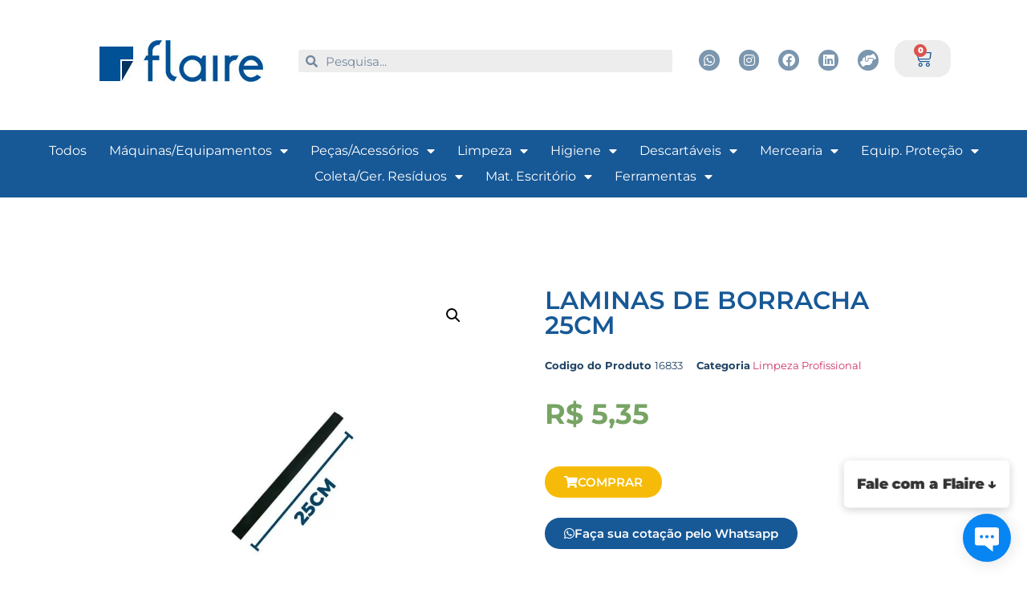

--- FILE ---
content_type: text/html; charset=UTF-8
request_url: https://www.flaire.com.br/produto/laminasdeborracha25cm/
body_size: 106368
content:
<!doctype html>
<html lang="pt-BR" prefix="og: http://ogp.me/ns#">
<head>
<meta charset="UTF-8">
<title>LAMINAS DE BORRACHA 25CM &#124; Flaire - Referência em Higienização Profissional</title>


<!-- SEO by Squirrly SEO 12.4.11 - https://plugin.squirrly.co/ -->

<meta name="robots" content="index,follow">
<meta name="googlebot" content="index,follow,max-snippet:-1,max-image-preview:large,max-video-preview:-1">
<meta name="bingbot" content="index,follow,max-snippet:-1,max-image-preview:large,max-video-preview:-1">

<link rel="canonical" href="https://www.flaire.com.br/produto/laminasdeborracha25cm/" />
<link rel="alternate" type="application/rss+xml" href="https://www.flaire.com.br/sitemap.xml" />

<meta property="og:url" content="https://www.flaire.com.br/produto/laminasdeborracha25cm/" />
<meta property="og:title" content="LAMINAS DE BORRACHA 25CM &#124; Flaire - Referência em Higienização Pr" />
<meta property="og:description" content="" />
<meta property="og:type" content="product" />
<meta property="og:image" content="https://www.flaire.com.br/wp-content/uploads/../../../fotos-produtos-flaire/16833.jpg" />
<meta property="og:image:width" content="0" />
<meta property="og:image:height" content="0" />
<meta property="og:image:type" content="image/jpeg" />
<meta property="og:site_name" content="Flaire - Referência em Higienização Profissional" />
<meta property="og:locale" content="pt_BR" />
<meta property="product:category" content="Limpeza Profissional" />
<meta property="product:retailer_item_id" content="16833" />
<meta property="product:availability" content="In stock" />
<meta property="product:price:amount" content="5.35" />
<meta property="product:price:currency" content="BRL" />
<meta property="product:sale_price:amount" content="5.35" />
<meta property="product:sale_price:currency" content="BRL" />

<meta property="twitter:url" content="https://www.flaire.com.br/produto/laminasdeborracha25cm/" />
<meta property="twitter:title" content="LAMINAS DE BORRACHA 25CM &#124; Flaire - Referência em Higienização Pr" />
<meta property="twitter:description" content="" />
<meta property="twitter:image" content="https://www.flaire.com.br/wp-content/uploads/../../../fotos-produtos-flaire/16833.jpg" />
<meta property="twitter:domain" content="Flaire - Referência em Higienização Profissional" />
<meta property="twitter:card" content="summary_large_image" />
<script type="application/ld+json">{"@context":"https://schema.org","@graph":[{"@type":"Product","url":"https://www.flaire.com.br/produto/laminasdeborracha25cm/","@id":"https://www.flaire.com.br/produto/laminasdeborracha25cm/#product","name":"LAMINAS DE BORRACHA 25CM","description":"","image":"https://www.flaire.com.br/wp-content/uploads/../../../fotos-produtos-flaire/16833.jpg","sku":"16833","offers":{"@type":"Offer","priceValidUntil":"2027-01-14","url":"https://www.flaire.com.br/produto/laminasdeborracha25cm/","availability":"https://schema.org/InStock","sku":"16833","image":"https://www.flaire.com.br/wp-content/uploads/../../../fotos-produtos-flaire/16833.jpg","description":"","seller":{"@type":"Organization","name":"Flaire - Refer\u00eancia em Higieniza\u00e7\u00e3o Profissional","url":"https://www.flaire.com.br"},"priceSpecification":{"@type":"UnitPriceSpecification","price":"5.35","priceCurrency":"BRL","valueAddedTaxIncluded":"false"}}},{"@type":"BreadcrumbList","@id":"https://www.flaire.com.br/produto/laminasdeborracha25cm/#breadcrumblist","itemListElement":[[{"@type":"ListItem","position":"1","item":{"@id":"https://www.flaire.com.br","name":"Flaire - Refer\u00eancia em Higieniza\u00e7\u00e3o Profissional |"}},{"@type":"ListItem","position":"2","item":{"@id":"https://www.flaire.com.br/categoria-produto/limpeza/","name":"Limpeza"}},{"@type":"ListItem","position":"3","item":{"@id":"https://www.flaire.com.br/categoria-produto/limpeza/limpeza-profissional/","name":"Limpeza Profissional"}},{"@type":"ListItem","position":"4","item":{"@id":"https://www.flaire.com.br/produto/laminasdeborracha25cm/","name":"LAMINAS DE BORRACHA 25CM | Flaire - Refer\u00eancia em Higieniza\u00e7\u00e3o Profissional"}}]]}]}</script>
<!-- /SEO by Squirrly SEO - WordPress SEO Plugin -->



	
	<meta name="viewport" content="width=device-width, initial-scale=1">
	<link rel="profile" href="https://gmpg.org/xfn/11">
	
<link rel="alternate" type="application/rss+xml" title="Feed para Flaire - Referência em Higienização Profissional &raquo;" href="https://www.flaire.com.br/feed/" />
<link rel="alternate" type="application/rss+xml" title="Feed de comentários para Flaire - Referência em Higienização Profissional &raquo;" href="https://www.flaire.com.br/comments/feed/" />
<link rel="alternate" type="application/rss+xml" title="Feed de comentários para Flaire - Referência em Higienização Profissional &raquo; LAMINAS DE BORRACHA 25CM" href="https://www.flaire.com.br/produto/laminasdeborracha25cm/feed/" />
<link rel="alternate" title="oEmbed (JSON)" type="application/json+oembed" href="https://www.flaire.com.br/wp-json/oembed/1.0/embed?url=https%3A%2F%2Fwww.flaire.com.br%2Fproduto%2Flaminasdeborracha25cm%2F" />
<link rel="alternate" title="oEmbed (XML)" type="text/xml+oembed" href="https://www.flaire.com.br/wp-json/oembed/1.0/embed?url=https%3A%2F%2Fwww.flaire.com.br%2Fproduto%2Flaminasdeborracha25cm%2F&#038;format=xml" />
<style id='wp-img-auto-sizes-contain-inline-css'>
img:is([sizes=auto i],[sizes^="auto," i]){contain-intrinsic-size:3000px 1500px}
/*# sourceURL=wp-img-auto-sizes-contain-inline-css */
</style>
<style id='wp-emoji-styles-inline-css'>

	img.wp-smiley, img.emoji {
		display: inline !important;
		border: none !important;
		box-shadow: none !important;
		height: 1em !important;
		width: 1em !important;
		margin: 0 0.07em !important;
		vertical-align: -0.1em !important;
		background: none !important;
		padding: 0 !important;
	}
/*# sourceURL=wp-emoji-styles-inline-css */
</style>
<link rel='stylesheet' id='wp-block-library-css' href='https://www.flaire.com.br/wp-includes/css/dist/block-library/style.min.css?ver=6.9' media='all' />
<style id='global-styles-inline-css'>
:root{--wp--preset--aspect-ratio--square: 1;--wp--preset--aspect-ratio--4-3: 4/3;--wp--preset--aspect-ratio--3-4: 3/4;--wp--preset--aspect-ratio--3-2: 3/2;--wp--preset--aspect-ratio--2-3: 2/3;--wp--preset--aspect-ratio--16-9: 16/9;--wp--preset--aspect-ratio--9-16: 9/16;--wp--preset--color--black: #000000;--wp--preset--color--cyan-bluish-gray: #abb8c3;--wp--preset--color--white: #ffffff;--wp--preset--color--pale-pink: #f78da7;--wp--preset--color--vivid-red: #cf2e2e;--wp--preset--color--luminous-vivid-orange: #ff6900;--wp--preset--color--luminous-vivid-amber: #fcb900;--wp--preset--color--light-green-cyan: #7bdcb5;--wp--preset--color--vivid-green-cyan: #00d084;--wp--preset--color--pale-cyan-blue: #8ed1fc;--wp--preset--color--vivid-cyan-blue: #0693e3;--wp--preset--color--vivid-purple: #9b51e0;--wp--preset--gradient--vivid-cyan-blue-to-vivid-purple: linear-gradient(135deg,rgb(6,147,227) 0%,rgb(155,81,224) 100%);--wp--preset--gradient--light-green-cyan-to-vivid-green-cyan: linear-gradient(135deg,rgb(122,220,180) 0%,rgb(0,208,130) 100%);--wp--preset--gradient--luminous-vivid-amber-to-luminous-vivid-orange: linear-gradient(135deg,rgb(252,185,0) 0%,rgb(255,105,0) 100%);--wp--preset--gradient--luminous-vivid-orange-to-vivid-red: linear-gradient(135deg,rgb(255,105,0) 0%,rgb(207,46,46) 100%);--wp--preset--gradient--very-light-gray-to-cyan-bluish-gray: linear-gradient(135deg,rgb(238,238,238) 0%,rgb(169,184,195) 100%);--wp--preset--gradient--cool-to-warm-spectrum: linear-gradient(135deg,rgb(74,234,220) 0%,rgb(151,120,209) 20%,rgb(207,42,186) 40%,rgb(238,44,130) 60%,rgb(251,105,98) 80%,rgb(254,248,76) 100%);--wp--preset--gradient--blush-light-purple: linear-gradient(135deg,rgb(255,206,236) 0%,rgb(152,150,240) 100%);--wp--preset--gradient--blush-bordeaux: linear-gradient(135deg,rgb(254,205,165) 0%,rgb(254,45,45) 50%,rgb(107,0,62) 100%);--wp--preset--gradient--luminous-dusk: linear-gradient(135deg,rgb(255,203,112) 0%,rgb(199,81,192) 50%,rgb(65,88,208) 100%);--wp--preset--gradient--pale-ocean: linear-gradient(135deg,rgb(255,245,203) 0%,rgb(182,227,212) 50%,rgb(51,167,181) 100%);--wp--preset--gradient--electric-grass: linear-gradient(135deg,rgb(202,248,128) 0%,rgb(113,206,126) 100%);--wp--preset--gradient--midnight: linear-gradient(135deg,rgb(2,3,129) 0%,rgb(40,116,252) 100%);--wp--preset--font-size--small: 13px;--wp--preset--font-size--medium: 20px;--wp--preset--font-size--large: 36px;--wp--preset--font-size--x-large: 42px;--wp--preset--spacing--20: 0.44rem;--wp--preset--spacing--30: 0.67rem;--wp--preset--spacing--40: 1rem;--wp--preset--spacing--50: 1.5rem;--wp--preset--spacing--60: 2.25rem;--wp--preset--spacing--70: 3.38rem;--wp--preset--spacing--80: 5.06rem;--wp--preset--shadow--natural: 6px 6px 9px rgba(0, 0, 0, 0.2);--wp--preset--shadow--deep: 12px 12px 50px rgba(0, 0, 0, 0.4);--wp--preset--shadow--sharp: 6px 6px 0px rgba(0, 0, 0, 0.2);--wp--preset--shadow--outlined: 6px 6px 0px -3px rgb(255, 255, 255), 6px 6px rgb(0, 0, 0);--wp--preset--shadow--crisp: 6px 6px 0px rgb(0, 0, 0);}:root { --wp--style--global--content-size: 800px;--wp--style--global--wide-size: 1200px; }:where(body) { margin: 0; }.wp-site-blocks > .alignleft { float: left; margin-right: 2em; }.wp-site-blocks > .alignright { float: right; margin-left: 2em; }.wp-site-blocks > .aligncenter { justify-content: center; margin-left: auto; margin-right: auto; }:where(.wp-site-blocks) > * { margin-block-start: 24px; margin-block-end: 0; }:where(.wp-site-blocks) > :first-child { margin-block-start: 0; }:where(.wp-site-blocks) > :last-child { margin-block-end: 0; }:root { --wp--style--block-gap: 24px; }:root :where(.is-layout-flow) > :first-child{margin-block-start: 0;}:root :where(.is-layout-flow) > :last-child{margin-block-end: 0;}:root :where(.is-layout-flow) > *{margin-block-start: 24px;margin-block-end: 0;}:root :where(.is-layout-constrained) > :first-child{margin-block-start: 0;}:root :where(.is-layout-constrained) > :last-child{margin-block-end: 0;}:root :where(.is-layout-constrained) > *{margin-block-start: 24px;margin-block-end: 0;}:root :where(.is-layout-flex){gap: 24px;}:root :where(.is-layout-grid){gap: 24px;}.is-layout-flow > .alignleft{float: left;margin-inline-start: 0;margin-inline-end: 2em;}.is-layout-flow > .alignright{float: right;margin-inline-start: 2em;margin-inline-end: 0;}.is-layout-flow > .aligncenter{margin-left: auto !important;margin-right: auto !important;}.is-layout-constrained > .alignleft{float: left;margin-inline-start: 0;margin-inline-end: 2em;}.is-layout-constrained > .alignright{float: right;margin-inline-start: 2em;margin-inline-end: 0;}.is-layout-constrained > .aligncenter{margin-left: auto !important;margin-right: auto !important;}.is-layout-constrained > :where(:not(.alignleft):not(.alignright):not(.alignfull)){max-width: var(--wp--style--global--content-size);margin-left: auto !important;margin-right: auto !important;}.is-layout-constrained > .alignwide{max-width: var(--wp--style--global--wide-size);}body .is-layout-flex{display: flex;}.is-layout-flex{flex-wrap: wrap;align-items: center;}.is-layout-flex > :is(*, div){margin: 0;}body .is-layout-grid{display: grid;}.is-layout-grid > :is(*, div){margin: 0;}body{padding-top: 0px;padding-right: 0px;padding-bottom: 0px;padding-left: 0px;}a:where(:not(.wp-element-button)){text-decoration: underline;}:root :where(.wp-element-button, .wp-block-button__link){background-color: #32373c;border-width: 0;color: #fff;font-family: inherit;font-size: inherit;font-style: inherit;font-weight: inherit;letter-spacing: inherit;line-height: inherit;padding-top: calc(0.667em + 2px);padding-right: calc(1.333em + 2px);padding-bottom: calc(0.667em + 2px);padding-left: calc(1.333em + 2px);text-decoration: none;text-transform: inherit;}.has-black-color{color: var(--wp--preset--color--black) !important;}.has-cyan-bluish-gray-color{color: var(--wp--preset--color--cyan-bluish-gray) !important;}.has-white-color{color: var(--wp--preset--color--white) !important;}.has-pale-pink-color{color: var(--wp--preset--color--pale-pink) !important;}.has-vivid-red-color{color: var(--wp--preset--color--vivid-red) !important;}.has-luminous-vivid-orange-color{color: var(--wp--preset--color--luminous-vivid-orange) !important;}.has-luminous-vivid-amber-color{color: var(--wp--preset--color--luminous-vivid-amber) !important;}.has-light-green-cyan-color{color: var(--wp--preset--color--light-green-cyan) !important;}.has-vivid-green-cyan-color{color: var(--wp--preset--color--vivid-green-cyan) !important;}.has-pale-cyan-blue-color{color: var(--wp--preset--color--pale-cyan-blue) !important;}.has-vivid-cyan-blue-color{color: var(--wp--preset--color--vivid-cyan-blue) !important;}.has-vivid-purple-color{color: var(--wp--preset--color--vivid-purple) !important;}.has-black-background-color{background-color: var(--wp--preset--color--black) !important;}.has-cyan-bluish-gray-background-color{background-color: var(--wp--preset--color--cyan-bluish-gray) !important;}.has-white-background-color{background-color: var(--wp--preset--color--white) !important;}.has-pale-pink-background-color{background-color: var(--wp--preset--color--pale-pink) !important;}.has-vivid-red-background-color{background-color: var(--wp--preset--color--vivid-red) !important;}.has-luminous-vivid-orange-background-color{background-color: var(--wp--preset--color--luminous-vivid-orange) !important;}.has-luminous-vivid-amber-background-color{background-color: var(--wp--preset--color--luminous-vivid-amber) !important;}.has-light-green-cyan-background-color{background-color: var(--wp--preset--color--light-green-cyan) !important;}.has-vivid-green-cyan-background-color{background-color: var(--wp--preset--color--vivid-green-cyan) !important;}.has-pale-cyan-blue-background-color{background-color: var(--wp--preset--color--pale-cyan-blue) !important;}.has-vivid-cyan-blue-background-color{background-color: var(--wp--preset--color--vivid-cyan-blue) !important;}.has-vivid-purple-background-color{background-color: var(--wp--preset--color--vivid-purple) !important;}.has-black-border-color{border-color: var(--wp--preset--color--black) !important;}.has-cyan-bluish-gray-border-color{border-color: var(--wp--preset--color--cyan-bluish-gray) !important;}.has-white-border-color{border-color: var(--wp--preset--color--white) !important;}.has-pale-pink-border-color{border-color: var(--wp--preset--color--pale-pink) !important;}.has-vivid-red-border-color{border-color: var(--wp--preset--color--vivid-red) !important;}.has-luminous-vivid-orange-border-color{border-color: var(--wp--preset--color--luminous-vivid-orange) !important;}.has-luminous-vivid-amber-border-color{border-color: var(--wp--preset--color--luminous-vivid-amber) !important;}.has-light-green-cyan-border-color{border-color: var(--wp--preset--color--light-green-cyan) !important;}.has-vivid-green-cyan-border-color{border-color: var(--wp--preset--color--vivid-green-cyan) !important;}.has-pale-cyan-blue-border-color{border-color: var(--wp--preset--color--pale-cyan-blue) !important;}.has-vivid-cyan-blue-border-color{border-color: var(--wp--preset--color--vivid-cyan-blue) !important;}.has-vivid-purple-border-color{border-color: var(--wp--preset--color--vivid-purple) !important;}.has-vivid-cyan-blue-to-vivid-purple-gradient-background{background: var(--wp--preset--gradient--vivid-cyan-blue-to-vivid-purple) !important;}.has-light-green-cyan-to-vivid-green-cyan-gradient-background{background: var(--wp--preset--gradient--light-green-cyan-to-vivid-green-cyan) !important;}.has-luminous-vivid-amber-to-luminous-vivid-orange-gradient-background{background: var(--wp--preset--gradient--luminous-vivid-amber-to-luminous-vivid-orange) !important;}.has-luminous-vivid-orange-to-vivid-red-gradient-background{background: var(--wp--preset--gradient--luminous-vivid-orange-to-vivid-red) !important;}.has-very-light-gray-to-cyan-bluish-gray-gradient-background{background: var(--wp--preset--gradient--very-light-gray-to-cyan-bluish-gray) !important;}.has-cool-to-warm-spectrum-gradient-background{background: var(--wp--preset--gradient--cool-to-warm-spectrum) !important;}.has-blush-light-purple-gradient-background{background: var(--wp--preset--gradient--blush-light-purple) !important;}.has-blush-bordeaux-gradient-background{background: var(--wp--preset--gradient--blush-bordeaux) !important;}.has-luminous-dusk-gradient-background{background: var(--wp--preset--gradient--luminous-dusk) !important;}.has-pale-ocean-gradient-background{background: var(--wp--preset--gradient--pale-ocean) !important;}.has-electric-grass-gradient-background{background: var(--wp--preset--gradient--electric-grass) !important;}.has-midnight-gradient-background{background: var(--wp--preset--gradient--midnight) !important;}.has-small-font-size{font-size: var(--wp--preset--font-size--small) !important;}.has-medium-font-size{font-size: var(--wp--preset--font-size--medium) !important;}.has-large-font-size{font-size: var(--wp--preset--font-size--large) !important;}.has-x-large-font-size{font-size: var(--wp--preset--font-size--x-large) !important;}
/*# sourceURL=global-styles-inline-css */
</style>

<link rel='stylesheet' id='photoswipe-css' href='https://www.flaire.com.br/wp-content/plugins/woocommerce/assets/css/photoswipe/photoswipe.min.css?ver=6.6.0' media='all' />
<link rel='stylesheet' id='photoswipe-default-skin-css' href='https://www.flaire.com.br/wp-content/plugins/woocommerce/assets/css/photoswipe/default-skin/default-skin.min.css?ver=6.6.0' media='all' />
<link rel='stylesheet' id='woocommerce-layout-css' href='https://www.flaire.com.br/wp-content/plugins/woocommerce/assets/css/woocommerce-layout.css?ver=6.6.0' media='all' />
<link rel='stylesheet' id='woocommerce-smallscreen-css' href='https://www.flaire.com.br/wp-content/plugins/woocommerce/assets/css/woocommerce-smallscreen.css?ver=6.6.0' media='only screen and (max-width: 768px)' />
<link rel='stylesheet' id='woocommerce-general-css' href='https://www.flaire.com.br/wp-content/plugins/woocommerce/assets/css/woocommerce.css?ver=6.6.0' media='all' />
<style id='woocommerce-inline-inline-css'>
.woocommerce form .form-row .required { visibility: visible; }
/*# sourceURL=woocommerce-inline-inline-css */
</style>
<link rel='stylesheet' id='hello-elementor-css' href='https://www.flaire.com.br/wp-content/themes/hello-elementor/assets/css/reset.css?ver=3.4.4' media='all' />
<link rel='stylesheet' id='hello-elementor-theme-style-css' href='https://www.flaire.com.br/wp-content/themes/hello-elementor/assets/css/theme.css?ver=3.4.4' media='all' />
<link rel='stylesheet' id='hello-elementor-header-footer-css' href='https://www.flaire.com.br/wp-content/themes/hello-elementor/assets/css/header-footer.css?ver=3.4.4' media='all' />
<link rel='stylesheet' id='e-animation-bounceIn-css' href='https://www.flaire.com.br/wp-content/plugins/elementor/assets/lib/animations/styles/bounceIn.min.css?ver=3.33.2' media='all' />
<link rel='stylesheet' id='elementor-frontend-css' href='https://www.flaire.com.br/wp-content/plugins/elementor/assets/css/frontend.min.css?ver=3.33.2' media='all' />
<link rel='stylesheet' id='widget-image-css' href='https://www.flaire.com.br/wp-content/plugins/elementor/assets/css/widget-image.min.css?ver=3.33.2' media='all' />
<link rel='stylesheet' id='widget-search-form-css' href='https://www.flaire.com.br/wp-content/plugins/elementor-pro/assets/css/widget-search-form.min.css?ver=3.32.3' media='all' />
<link rel='stylesheet' id='elementor-icons-shared-0-css' href='https://www.flaire.com.br/wp-content/plugins/elementor/assets/lib/font-awesome/css/fontawesome.min.css?ver=5.15.3' media='all' />
<link rel='stylesheet' id='elementor-icons-fa-solid-css' href='https://www.flaire.com.br/wp-content/plugins/elementor/assets/lib/font-awesome/css/solid.min.css?ver=5.15.3' media='all' />
<link rel='stylesheet' id='widget-social-icons-css' href='https://www.flaire.com.br/wp-content/plugins/elementor/assets/css/widget-social-icons.min.css?ver=3.33.2' media='all' />
<link rel='stylesheet' id='e-apple-webkit-css' href='https://www.flaire.com.br/wp-content/plugins/elementor/assets/css/conditionals/apple-webkit.min.css?ver=3.33.2' media='all' />
<link rel='stylesheet' id='widget-woocommerce-menu-cart-css' href='https://www.flaire.com.br/wp-content/plugins/elementor-pro/assets/css/widget-woocommerce-menu-cart.min.css?ver=3.32.3' media='all' />
<link rel='stylesheet' id='widget-nav-menu-css' href='https://www.flaire.com.br/wp-content/plugins/elementor-pro/assets/css/widget-nav-menu.min.css?ver=3.32.3' media='all' />
<link rel='stylesheet' id='e-sticky-css' href='https://www.flaire.com.br/wp-content/plugins/elementor-pro/assets/css/modules/sticky.min.css?ver=3.32.3' media='all' />
<link rel='stylesheet' id='widget-spacer-css' href='https://www.flaire.com.br/wp-content/plugins/elementor/assets/css/widget-spacer.min.css?ver=3.33.2' media='all' />
<link rel='stylesheet' id='widget-woocommerce-product-images-css' href='https://www.flaire.com.br/wp-content/plugins/elementor-pro/assets/css/widget-woocommerce-product-images.min.css?ver=3.32.3' media='all' />
<link rel='stylesheet' id='widget-woocommerce-products-css' href='https://www.flaire.com.br/wp-content/plugins/elementor-pro/assets/css/widget-woocommerce-products.min.css?ver=3.32.3' media='all' />
<link rel='stylesheet' id='widget-heading-css' href='https://www.flaire.com.br/wp-content/plugins/elementor/assets/css/widget-heading.min.css?ver=3.33.2' media='all' />
<link rel='stylesheet' id='widget-woocommerce-product-meta-css' href='https://www.flaire.com.br/wp-content/plugins/elementor-pro/assets/css/widget-woocommerce-product-meta.min.css?ver=3.32.3' media='all' />
<link rel='stylesheet' id='widget-woocommerce-product-price-css' href='https://www.flaire.com.br/wp-content/plugins/elementor-pro/assets/css/widget-woocommerce-product-price.min.css?ver=3.32.3' media='all' />
<link rel='stylesheet' id='widget-woocommerce-product-add-to-cart-css' href='https://www.flaire.com.br/wp-content/plugins/elementor-pro/assets/css/widget-woocommerce-product-add-to-cart.min.css?ver=3.32.3' media='all' />
<link rel='stylesheet' id='e-animation-headShake-css' href='https://www.flaire.com.br/wp-content/plugins/elementor/assets/lib/animations/styles/headShake.min.css?ver=3.33.2' media='all' />
<link rel='stylesheet' id='e-animation-shake-css' href='https://www.flaire.com.br/wp-content/plugins/elementor/assets/lib/animations/styles/shake.min.css?ver=3.33.2' media='all' />
<link rel='stylesheet' id='e-shapes-css' href='https://www.flaire.com.br/wp-content/plugins/elementor/assets/css/conditionals/shapes.min.css?ver=3.33.2' media='all' />
<link rel='stylesheet' id='elementor-icons-css' href='https://www.flaire.com.br/wp-content/plugins/elementor/assets/lib/eicons/css/elementor-icons.min.css?ver=5.44.0' media='all' />
<link rel='stylesheet' id='elementor-post-1835177-css' href='https://www.flaire.com.br/wp-content/uploads/elementor/css/post-1835177.css?ver=1766512032' media='all' />
<link rel='stylesheet' id='elementor-post-1835265-css' href='https://www.flaire.com.br/wp-content/uploads/elementor/css/post-1835265.css?ver=1766512032' media='all' />
<link rel='stylesheet' id='elementor-post-1835330-css' href='https://www.flaire.com.br/wp-content/uploads/elementor/css/post-1835330.css?ver=1766512032' media='all' />
<link rel='stylesheet' id='elementor-post-1835363-css' href='https://www.flaire.com.br/wp-content/uploads/elementor/css/post-1835363.css?ver=1766512032' media='all' />
<link rel='stylesheet' id='searchwp-live-search-css' href='https://www.flaire.com.br/wp-content/plugins/searchwp-live-ajax-search/assets/styles/style.css?ver=1.8.2' media='all' />
<style id='searchwp-live-search-inline-css'>
.searchwp-live-search-result .searchwp-live-search-result--title a {
  font-size: 16px;
}
.searchwp-live-search-result .searchwp-live-search-result--price {
  font-size: 14px;
}
.searchwp-live-search-result .searchwp-live-search-result--add-to-cart .button {
  font-size: 14px;
}

/*# sourceURL=searchwp-live-search-inline-css */
</style>
<link rel='stylesheet' id='elementor-gf-local-montserrat-css' href='https://www.flaire.com.br/wp-content/uploads/elementor/google-fonts/css/montserrat.css?ver=1754935775' media='all' />
<link rel='stylesheet' id='elementor-gf-local-roboto-css' href='https://www.flaire.com.br/wp-content/uploads/elementor/google-fonts/css/roboto.css?ver=1754935798' media='all' />
<link rel='stylesheet' id='elementor-icons-fa-brands-css' href='https://www.flaire.com.br/wp-content/plugins/elementor/assets/lib/font-awesome/css/brands.min.css?ver=5.15.3' media='all' />
<script src="https://www.flaire.com.br/wp-includes/js/jquery/jquery.min.js?ver=3.7.1" id="jquery-core-js"></script>
<script src="https://www.flaire.com.br/wp-includes/js/jquery/jquery-migrate.min.js?ver=3.4.1" id="jquery-migrate-js"></script>
<link rel="https://api.w.org/" href="https://www.flaire.com.br/wp-json/" /><link rel="alternate" title="JSON" type="application/json" href="https://www.flaire.com.br/wp-json/wp/v2/product/3777331" /><link rel="EditURI" type="application/rsd+xml" title="RSD" href="https://www.flaire.com.br/xmlrpc.php?rsd" />
<meta name="generator" content="WordPress 6.9" />
<meta name="generator" content="WooCommerce 6.6.0" />
<link rel='shortlink' href='https://www.flaire.com.br/?p=3777331' />
<!-- Google Tag Manager -->
<script>(function(w,d,s,l,i){w[l]=w[l]||[];w[l].push({'gtm.start':
new Date().getTime(),event:'gtm.js'});var f=d.getElementsByTagName(s)[0],
j=d.createElement(s),dl=l!='dataLayer'?'&l='+l:'';j.async=true;j.src=
'https://www.googletagmanager.com/gtm.js?id='+i+dl;f.parentNode.insertBefore(j,f);
})(window,document,'script','dataLayer','GTM-5FXNXRK6');</script>
<!-- End Google Tag Manager -->	<noscript><style>.woocommerce-product-gallery{ opacity: 1 !important; }</style></noscript>
	<meta name="generator" content="Elementor 3.33.2; features: additional_custom_breakpoints; settings: css_print_method-external, google_font-enabled, font_display-auto">
			<style>
				.e-con.e-parent:nth-of-type(n+4):not(.e-lazyloaded):not(.e-no-lazyload),
				.e-con.e-parent:nth-of-type(n+4):not(.e-lazyloaded):not(.e-no-lazyload) * {
					background-image: none !important;
				}
				@media screen and (max-height: 1024px) {
					.e-con.e-parent:nth-of-type(n+3):not(.e-lazyloaded):not(.e-no-lazyload),
					.e-con.e-parent:nth-of-type(n+3):not(.e-lazyloaded):not(.e-no-lazyload) * {
						background-image: none !important;
					}
				}
				@media screen and (max-height: 640px) {
					.e-con.e-parent:nth-of-type(n+2):not(.e-lazyloaded):not(.e-no-lazyload),
					.e-con.e-parent:nth-of-type(n+2):not(.e-lazyloaded):not(.e-no-lazyload) * {
						background-image: none !important;
					}
				}
			</style>
			<link rel="icon" href="https://www.flaire.com.br/wp-content/uploads/2020/02/favicon-32x32.png" sizes="32x32" />
<link rel="icon" href="https://www.flaire.com.br/wp-content/uploads/2020/02/favicon.png" sizes="192x192" />
<link rel="apple-touch-icon" href="https://www.flaire.com.br/wp-content/uploads/2020/02/favicon.png" />
<meta name="msapplication-TileImage" content="https://www.flaire.com.br/wp-content/uploads/2020/02/favicon.png" />
</head>
<body data-rsssl=1 class="wp-singular product-template-default single single-product postid-3777331 wp-custom-logo wp-embed-responsive wp-theme-hello-elementor theme-hello-elementor woocommerce woocommerce-page woocommerce-no-js hello-elementor-default elementor-default elementor-template-full-width elementor-kit-1835177 elementor-page-1835363">

<!-- Google Tag Manager (noscript) -->
<noscript><iframe src="https://www.googletagmanager.com/ns.html?id=GTM-5FXNXRK6"
height="0" width="0" style="display:none;visibility:hidden"></iframe></noscript>
<!-- End Google Tag Manager (noscript) -->
<a class="skip-link screen-reader-text" href="#content">Ir para o conteúdo</a>

		<header data-elementor-type="header" data-elementor-id="1835265" class="elementor elementor-1835265 elementor-location-header" data-elementor-post-type="elementor_library">
					<section class="elementor-section elementor-top-section elementor-element elementor-element-9df1739 elementor-section-boxed elementor-section-height-default elementor-section-height-default" data-id="9df1739" data-element_type="section">
						<div class="elementor-container elementor-column-gap-default">
					<div class="elementor-column elementor-col-25 elementor-top-column elementor-element elementor-element-16296c8" data-id="16296c8" data-element_type="column">
			<div class="elementor-widget-wrap elementor-element-populated">
						<div class="elementor-element elementor-element-dbd6113 elementor-invisible elementor-widget elementor-widget-theme-site-logo elementor-widget-image" data-id="dbd6113" data-element_type="widget" data-settings="{&quot;_animation&quot;:&quot;bounceIn&quot;}" data-widget_type="theme-site-logo.default">
				<div class="elementor-widget-container">
											<a href="https://www.flaire.com.br">
			<img width="204" height="52" src="https://www.flaire.com.br/wp-content/uploads/2020/02/cropped-logo.jpg" class="attachment-full size-full wp-image-1835261" alt="" />				</a>
											</div>
				</div>
					</div>
		</div>
				<div class="elementor-column elementor-col-25 elementor-top-column elementor-element elementor-element-9671dfb" data-id="9671dfb" data-element_type="column">
			<div class="elementor-widget-wrap elementor-element-populated">
						<div class="elementor-element elementor-element-f0ffdde elementor-search-form--skin-minimal elementor-widget elementor-widget-search-form" data-id="f0ffdde" data-element_type="widget" data-settings="{&quot;skin&quot;:&quot;minimal&quot;}" data-widget_type="search-form.default">
				<div class="elementor-widget-container">
							<search role="search">
			<form class="elementor-search-form" action="https://www.flaire.com.br" method="get">
												<div class="elementor-search-form__container">
					<label class="elementor-screen-only" for="elementor-search-form-f0ffdde">Pesquisar</label>

											<div class="elementor-search-form__icon">
							<i aria-hidden="true" class="fas fa-search"></i>							<span class="elementor-screen-only">Pesquisar</span>
						</div>
					
					<input id="elementor-search-form-f0ffdde" placeholder="Pesquisa..." class="elementor-search-form__input" type="search" name="s" value="">
					
					
									</div>
			</form>
		</search>
						</div>
				</div>
					</div>
		</div>
				<div class="elementor-column elementor-col-25 elementor-top-column elementor-element elementor-element-0b70da9" data-id="0b70da9" data-element_type="column">
			<div class="elementor-widget-wrap elementor-element-populated">
						<div class="elementor-element elementor-element-2f6e01c elementor-shape-circle e-grid-align-right e-grid-align-mobile-center elementor-grid-0 elementor-widget elementor-widget-social-icons" data-id="2f6e01c" data-element_type="widget" data-widget_type="social-icons.default">
				<div class="elementor-widget-container">
							<div class="elementor-social-icons-wrapper elementor-grid" role="list">
							<span class="elementor-grid-item" role="listitem">
					<a class="elementor-icon elementor-social-icon elementor-social-icon-whatsapp elementor-repeater-item-8c87d11" href="https://web.whatsapp.com/send/?phone=553233130000" target="_blank">
						<span class="elementor-screen-only">Whatsapp</span>
						<i aria-hidden="true" class="fab fa-whatsapp"></i>					</a>
				</span>
							<span class="elementor-grid-item" role="listitem">
					<a class="elementor-icon elementor-social-icon elementor-social-icon-instagram elementor-repeater-item-321124b" href="https://www.instagram.com/flaireatacadista/" target="_blank">
						<span class="elementor-screen-only">Instagram</span>
						<i aria-hidden="true" class="fab fa-instagram"></i>					</a>
				</span>
							<span class="elementor-grid-item" role="listitem">
					<a class="elementor-icon elementor-social-icon elementor-social-icon-facebook elementor-repeater-item-43c5850" href="https://www.facebook.com/flaireatacadista" target="_blank">
						<span class="elementor-screen-only">Facebook</span>
						<i aria-hidden="true" class="fab fa-facebook"></i>					</a>
				</span>
							<span class="elementor-grid-item" role="listitem">
					<a class="elementor-icon elementor-social-icon elementor-social-icon-linkedin elementor-repeater-item-ab66496" href="https://br.linkedin.com/company/flaire-distribuidora" target="_blank">
						<span class="elementor-screen-only">Linkedin</span>
						<i aria-hidden="true" class="fab fa-linkedin"></i>					</a>
				</span>
							<span class="elementor-grid-item" role="listitem">
					<a class="elementor-icon elementor-social-icon elementor-social-icon-hands-helping elementor-repeater-item-ef1b9de" href="https://www.flaire.com.br/trabalhe-conosco/" target="_blank">
						<span class="elementor-screen-only">Hands-helping</span>
						<i aria-hidden="true" class="fas fa-hands-helping"></i>					</a>
				</span>
					</div>
						</div>
				</div>
					</div>
		</div>
				<div class="elementor-column elementor-col-25 elementor-top-column elementor-element elementor-element-d0875f7" data-id="d0875f7" data-element_type="column">
			<div class="elementor-widget-wrap elementor-element-populated">
						<div class="elementor-element elementor-element-d857b98 toggle-icon--cart-medium elementor-menu-cart--items-indicator-bubble elementor-menu-cart--cart-type-side-cart elementor-menu-cart--show-remove-button-yes elementor-widget elementor-widget-woocommerce-menu-cart" data-id="d857b98" data-element_type="widget" data-settings="{&quot;cart_type&quot;:&quot;side-cart&quot;,&quot;open_cart&quot;:&quot;click&quot;,&quot;automatically_open_cart&quot;:&quot;no&quot;}" data-widget_type="woocommerce-menu-cart.default">
				<div class="elementor-widget-container">
							<div class="elementor-menu-cart__wrapper">
							<div class="elementor-menu-cart__toggle_wrapper">
					<div class="elementor-menu-cart__container elementor-lightbox" aria-hidden="true">
						<div class="elementor-menu-cart__main" aria-hidden="true">
									<div class="elementor-menu-cart__close-button">
					</div>
									<div class="widget_shopping_cart_content">
															</div>
						</div>
					</div>
							<div class="elementor-menu-cart__toggle elementor-button-wrapper">
			<a id="elementor-menu-cart__toggle_button" href="#" class="elementor-menu-cart__toggle_button elementor-button elementor-size-sm" aria-expanded="false">
				<span class="elementor-button-text"><span class="woocommerce-Price-amount amount"><bdi><span class="woocommerce-Price-currencySymbol">&#82;&#36;</span>&nbsp;0,00</bdi></span></span>
				<span class="elementor-button-icon">
					<span class="elementor-button-icon-qty" data-counter="0">0</span>
					<i class="eicon-cart-medium"></i>					<span class="elementor-screen-only">Carrinho</span>
				</span>
			</a>
		</div>
						</div>
					</div> <!-- close elementor-menu-cart__wrapper -->
						</div>
				</div>
					</div>
		</div>
					</div>
		</section>
				<section class="elementor-section elementor-top-section elementor-element elementor-element-27f7351 elementor-section-full_width elementor-section-height-default elementor-section-height-default" data-id="27f7351" data-element_type="section" data-settings="{&quot;background_background&quot;:&quot;classic&quot;,&quot;sticky&quot;:&quot;top&quot;,&quot;sticky_on&quot;:[&quot;tablet&quot;,&quot;mobile&quot;],&quot;sticky_offset&quot;:0,&quot;sticky_effects_offset&quot;:0,&quot;sticky_anchor_link_offset&quot;:0}">
						<div class="elementor-container elementor-column-gap-default">
					<header class="elementor-column elementor-col-100 elementor-top-column elementor-element elementor-element-a5072fe" data-id="a5072fe" data-element_type="column" data-settings="{&quot;background_background&quot;:&quot;classic&quot;}">
			<div class="elementor-widget-wrap elementor-element-populated">
						<div class="elementor-element elementor-element-d4867a4 elementor-nav-menu__align-center elementor-nav-menu--dropdown-mobile elementor-nav-menu--stretch elementor-nav-menu__text-align-aside elementor-nav-menu--toggle elementor-nav-menu--burger elementor-widget elementor-widget-nav-menu" data-id="d4867a4" data-element_type="widget" data-settings="{&quot;full_width&quot;:&quot;stretch&quot;,&quot;layout&quot;:&quot;horizontal&quot;,&quot;submenu_icon&quot;:{&quot;value&quot;:&quot;&lt;i class=\&quot;fas fa-caret-down\&quot; aria-hidden=\&quot;true\&quot;&gt;&lt;\/i&gt;&quot;,&quot;library&quot;:&quot;fa-solid&quot;},&quot;toggle&quot;:&quot;burger&quot;}" data-widget_type="nav-menu.default">
				<div class="elementor-widget-container">
								<nav aria-label="Menu" class="elementor-nav-menu--main elementor-nav-menu__container elementor-nav-menu--layout-horizontal e--pointer-text e--animation-float">
				<ul id="menu-1-d4867a4" class="elementor-nav-menu"><li class="menu-item menu-item-type-post_type menu-item-object-page current_page_parent menu-item-12656"><a href="https://www.flaire.com.br/loja/" class="elementor-item">Todos</a></li>
<li class="menu-item menu-item-type-taxonomy menu-item-object-product_cat menu-item-has-children menu-item-11611"><a href="https://www.flaire.com.br/categoria-produto/maquinas-equipamentos/" class="elementor-item">Máquinas/Equipamentos</a>
<ul class="sub-menu elementor-nav-menu--dropdown">
	<li class="menu-item menu-item-type-taxonomy menu-item-object-product_cat menu-item-165820"><a href="https://www.flaire.com.br/categoria-produto/maquinas-equipamentos/eletro-portateis/" class="elementor-sub-item">Eletro Portáteis</a></li>
	<li class="menu-item menu-item-type-taxonomy menu-item-object-product_cat menu-item-165819"><a href="https://www.flaire.com.br/categoria-produto/maquinas-equipamentos/cozinhas-industriais/" class="elementor-sub-item">Cozinhas Industriais</a></li>
	<li class="menu-item menu-item-type-taxonomy menu-item-object-product_cat menu-item-165818"><a href="https://www.flaire.com.br/categoria-produto/maquinas-equipamentos/maquinas-para-piso/" class="elementor-sub-item">Máquinas para Piso</a></li>
	<li class="menu-item menu-item-type-taxonomy menu-item-object-product_cat menu-item-165821"><a href="https://www.flaire.com.br/categoria-produto/maquinas-equipamentos/equipamentos-diversos/" class="elementor-sub-item">Equipamentos Diversos</a></li>
</ul>
</li>
<li class="menu-item menu-item-type-taxonomy menu-item-object-product_cat menu-item-has-children menu-item-11620"><a href="https://www.flaire.com.br/categoria-produto/pecas-acessorios/" class="elementor-item">Peças/Acessórios</a>
<ul class="sub-menu elementor-nav-menu--dropdown">
	<li class="menu-item menu-item-type-taxonomy menu-item-object-product_cat menu-item-153729"><a href="https://www.flaire.com.br/categoria-produto/pecas-acessorios/pecas-e-partes/" class="elementor-sub-item">Peças e Partes</a></li>
</ul>
</li>
<li class="menu-item menu-item-type-taxonomy menu-item-object-product_cat current-product-ancestor menu-item-has-children menu-item-64905"><a href="https://www.flaire.com.br/categoria-produto/limpeza/" class="elementor-item">Limpeza</a>
<ul class="sub-menu elementor-nav-menu--dropdown">
	<li class="menu-item menu-item-type-taxonomy menu-item-object-product_cat menu-item-64906"><a href="https://www.flaire.com.br/categoria-produto/limpeza/limpeza-automotiva/" class="elementor-sub-item">Limpeza Automotiva</a></li>
	<li class="menu-item menu-item-type-taxonomy menu-item-object-product_cat menu-item-64907"><a href="https://www.flaire.com.br/categoria-produto/limpeza/limpeza-domestica/" class="elementor-sub-item">Limpeza Doméstica</a></li>
	<li class="menu-item menu-item-type-taxonomy menu-item-object-product_cat menu-item-64908"><a href="https://www.flaire.com.br/categoria-produto/limpeza/limpeza-industrial/" class="elementor-sub-item">Limpeza Industrial</a></li>
	<li class="menu-item menu-item-type-taxonomy menu-item-object-product_cat current-product-ancestor current-menu-parent current-product-parent menu-item-64909"><a href="https://www.flaire.com.br/categoria-produto/limpeza/limpeza-profissional/" class="elementor-sub-item">Limpeza Profissional</a></li>
	<li class="menu-item menu-item-type-taxonomy menu-item-object-product_cat menu-item-165834"><a href="https://www.flaire.com.br/categoria-produto/limpeza/lavanderia/" class="elementor-sub-item">Lavanderia</a></li>
	<li class="menu-item menu-item-type-taxonomy menu-item-object-product_cat menu-item-165835"><a href="https://www.flaire.com.br/categoria-produto/limpeza/tratamento-de-pisos/" class="elementor-sub-item">Tratamento de Pisos</a></li>
	<li class="menu-item menu-item-type-taxonomy menu-item-object-product_cat menu-item-3315048"><a href="https://www.flaire.com.br/categoria-produto/limpeza/limpeza-piscina/" class="elementor-sub-item">Limpeza de Piscinas</a></li>
</ul>
</li>
<li class="menu-item menu-item-type-taxonomy menu-item-object-product_cat menu-item-has-children menu-item-64914"><a href="https://www.flaire.com.br/categoria-produto/higiene/" class="elementor-item">Higiene</a>
<ul class="sub-menu elementor-nav-menu--dropdown">
	<li class="menu-item menu-item-type-taxonomy menu-item-object-product_cat menu-item-64915"><a href="https://www.flaire.com.br/categoria-produto/higiene/dispenseres-acess-sanitario/" class="elementor-sub-item">Dispenseres/Acess. Sanitário</a></li>
	<li class="menu-item menu-item-type-taxonomy menu-item-object-product_cat menu-item-64916"><a href="https://www.flaire.com.br/categoria-produto/higiene/higiene-das-maos/" class="elementor-sub-item">Higiene das Mãos</a></li>
	<li class="menu-item menu-item-type-taxonomy menu-item-object-product_cat menu-item-64917"><a href="https://www.flaire.com.br/categoria-produto/higiene/papeis-sanitarios/" class="elementor-sub-item">Papéis Sanitários</a></li>
	<li class="menu-item menu-item-type-taxonomy menu-item-object-product_cat menu-item-64918"><a href="https://www.flaire.com.br/categoria-produto/higiene/oral-care/" class="elementor-sub-item">Oral Care</a></li>
	<li class="menu-item menu-item-type-taxonomy menu-item-object-product_cat menu-item-165832"><a href="https://www.flaire.com.br/categoria-produto/higiene/outros-produtos-de-higiene/" class="elementor-sub-item">Outros Produtos de Higiene</a></li>
</ul>
</li>
<li class="menu-item menu-item-type-taxonomy menu-item-object-product_cat menu-item-has-children menu-item-64919"><a href="https://www.flaire.com.br/categoria-produto/descartaveis/" class="elementor-item">Descartáveis</a>
<ul class="sub-menu elementor-nav-menu--dropdown">
	<li class="menu-item menu-item-type-taxonomy menu-item-object-product_cat menu-item-165833"><a href="https://www.flaire.com.br/categoria-produto/descartaveis/descartaveis-diversos/" class="elementor-sub-item">Descartáveis Diversos</a></li>
</ul>
</li>
<li class="menu-item menu-item-type-taxonomy menu-item-object-product_cat menu-item-has-children menu-item-64920"><a href="https://www.flaire.com.br/categoria-produto/mercearia/" class="elementor-item">Mercearia</a>
<ul class="sub-menu elementor-nav-menu--dropdown">
	<li class="menu-item menu-item-type-taxonomy menu-item-object-product_cat menu-item-165830"><a href="https://www.flaire.com.br/categoria-produto/mercearia/mercearia-geral/" class="elementor-sub-item">Mercearia Geral</a></li>
</ul>
</li>
<li class="menu-item menu-item-type-taxonomy menu-item-object-product_cat menu-item-has-children menu-item-64922"><a href="https://www.flaire.com.br/categoria-produto/equipamento-protecao/" class="elementor-item">Equip. Proteção</a>
<ul class="sub-menu elementor-nav-menu--dropdown">
	<li class="menu-item menu-item-type-taxonomy menu-item-object-product_cat menu-item-161782"><a href="https://www.flaire.com.br/categoria-produto/equipamento-protecao/epi/" class="elementor-sub-item">EPI</a></li>
</ul>
</li>
<li class="menu-item menu-item-type-taxonomy menu-item-object-product_cat menu-item-has-children menu-item-137609"><a href="https://www.flaire.com.br/categoria-produto/coleta-gerenciamento-de-residuos/" class="elementor-item">Coleta/Ger. Resíduos</a>
<ul class="sub-menu elementor-nav-menu--dropdown">
	<li class="menu-item menu-item-type-taxonomy menu-item-object-product_cat menu-item-165831"><a href="https://www.flaire.com.br/categoria-produto/coleta-gerenciamento-de-residuos/coleta-e-separacao-de-residuos/" class="elementor-sub-item">Coleta e Separação de Resíduos</a></li>
</ul>
</li>
<li class="menu-item menu-item-type-taxonomy menu-item-object-product_cat menu-item-has-children menu-item-137606"><a href="https://www.flaire.com.br/categoria-produto/materiais-de-escritorio/" class="elementor-item">Mat. Escritório</a>
<ul class="sub-menu elementor-nav-menu--dropdown">
	<li class="menu-item menu-item-type-taxonomy menu-item-object-product_cat menu-item-64921"><a href="https://www.flaire.com.br/categoria-produto/materiais-de-escritorio/papelaria/" class="elementor-sub-item">Papelaria</a></li>
	<li class="menu-item menu-item-type-taxonomy menu-item-object-product_cat menu-item-64924"><a href="https://www.flaire.com.br/categoria-produto/materiais-de-escritorio/informatica/" class="elementor-sub-item">Informática</a></li>
	<li class="menu-item menu-item-type-taxonomy menu-item-object-product_cat menu-item-64923"><a href="https://www.flaire.com.br/categoria-produto/materiais-de-escritorio/telefonia/" class="elementor-sub-item">Telefonia</a></li>
</ul>
</li>
<li class="menu-item menu-item-type-taxonomy menu-item-object-product_cat menu-item-has-children menu-item-351608"><a href="https://www.flaire.com.br/categoria-produto/ferramentas/" class="elementor-item">Ferramentas</a>
<ul class="sub-menu elementor-nav-menu--dropdown">
	<li class="menu-item menu-item-type-taxonomy menu-item-object-product_cat menu-item-351609"><a href="https://www.flaire.com.br/categoria-produto/ferramentas/ferramentas-eletricas/" class="elementor-sub-item">Ferramentas Elétricas</a></li>
	<li class="menu-item menu-item-type-taxonomy menu-item-object-product_cat menu-item-351610"><a href="https://www.flaire.com.br/categoria-produto/ferramentas/ferramentas-manuais/" class="elementor-sub-item">Ferramentas Manuais</a></li>
</ul>
</li>
</ul>			</nav>
					<div class="elementor-menu-toggle" role="button" tabindex="0" aria-label="Alternar menu" aria-expanded="false">
			<i aria-hidden="true" role="presentation" class="elementor-menu-toggle__icon--open eicon-menu-bar"></i><i aria-hidden="true" role="presentation" class="elementor-menu-toggle__icon--close eicon-close"></i>		</div>
					<nav class="elementor-nav-menu--dropdown elementor-nav-menu__container" aria-hidden="true">
				<ul id="menu-2-d4867a4" class="elementor-nav-menu"><li class="menu-item menu-item-type-post_type menu-item-object-page current_page_parent menu-item-12656"><a href="https://www.flaire.com.br/loja/" class="elementor-item" tabindex="-1">Todos</a></li>
<li class="menu-item menu-item-type-taxonomy menu-item-object-product_cat menu-item-has-children menu-item-11611"><a href="https://www.flaire.com.br/categoria-produto/maquinas-equipamentos/" class="elementor-item" tabindex="-1">Máquinas/Equipamentos</a>
<ul class="sub-menu elementor-nav-menu--dropdown">
	<li class="menu-item menu-item-type-taxonomy menu-item-object-product_cat menu-item-165820"><a href="https://www.flaire.com.br/categoria-produto/maquinas-equipamentos/eletro-portateis/" class="elementor-sub-item" tabindex="-1">Eletro Portáteis</a></li>
	<li class="menu-item menu-item-type-taxonomy menu-item-object-product_cat menu-item-165819"><a href="https://www.flaire.com.br/categoria-produto/maquinas-equipamentos/cozinhas-industriais/" class="elementor-sub-item" tabindex="-1">Cozinhas Industriais</a></li>
	<li class="menu-item menu-item-type-taxonomy menu-item-object-product_cat menu-item-165818"><a href="https://www.flaire.com.br/categoria-produto/maquinas-equipamentos/maquinas-para-piso/" class="elementor-sub-item" tabindex="-1">Máquinas para Piso</a></li>
	<li class="menu-item menu-item-type-taxonomy menu-item-object-product_cat menu-item-165821"><a href="https://www.flaire.com.br/categoria-produto/maquinas-equipamentos/equipamentos-diversos/" class="elementor-sub-item" tabindex="-1">Equipamentos Diversos</a></li>
</ul>
</li>
<li class="menu-item menu-item-type-taxonomy menu-item-object-product_cat menu-item-has-children menu-item-11620"><a href="https://www.flaire.com.br/categoria-produto/pecas-acessorios/" class="elementor-item" tabindex="-1">Peças/Acessórios</a>
<ul class="sub-menu elementor-nav-menu--dropdown">
	<li class="menu-item menu-item-type-taxonomy menu-item-object-product_cat menu-item-153729"><a href="https://www.flaire.com.br/categoria-produto/pecas-acessorios/pecas-e-partes/" class="elementor-sub-item" tabindex="-1">Peças e Partes</a></li>
</ul>
</li>
<li class="menu-item menu-item-type-taxonomy menu-item-object-product_cat current-product-ancestor menu-item-has-children menu-item-64905"><a href="https://www.flaire.com.br/categoria-produto/limpeza/" class="elementor-item" tabindex="-1">Limpeza</a>
<ul class="sub-menu elementor-nav-menu--dropdown">
	<li class="menu-item menu-item-type-taxonomy menu-item-object-product_cat menu-item-64906"><a href="https://www.flaire.com.br/categoria-produto/limpeza/limpeza-automotiva/" class="elementor-sub-item" tabindex="-1">Limpeza Automotiva</a></li>
	<li class="menu-item menu-item-type-taxonomy menu-item-object-product_cat menu-item-64907"><a href="https://www.flaire.com.br/categoria-produto/limpeza/limpeza-domestica/" class="elementor-sub-item" tabindex="-1">Limpeza Doméstica</a></li>
	<li class="menu-item menu-item-type-taxonomy menu-item-object-product_cat menu-item-64908"><a href="https://www.flaire.com.br/categoria-produto/limpeza/limpeza-industrial/" class="elementor-sub-item" tabindex="-1">Limpeza Industrial</a></li>
	<li class="menu-item menu-item-type-taxonomy menu-item-object-product_cat current-product-ancestor current-menu-parent current-product-parent menu-item-64909"><a href="https://www.flaire.com.br/categoria-produto/limpeza/limpeza-profissional/" class="elementor-sub-item" tabindex="-1">Limpeza Profissional</a></li>
	<li class="menu-item menu-item-type-taxonomy menu-item-object-product_cat menu-item-165834"><a href="https://www.flaire.com.br/categoria-produto/limpeza/lavanderia/" class="elementor-sub-item" tabindex="-1">Lavanderia</a></li>
	<li class="menu-item menu-item-type-taxonomy menu-item-object-product_cat menu-item-165835"><a href="https://www.flaire.com.br/categoria-produto/limpeza/tratamento-de-pisos/" class="elementor-sub-item" tabindex="-1">Tratamento de Pisos</a></li>
	<li class="menu-item menu-item-type-taxonomy menu-item-object-product_cat menu-item-3315048"><a href="https://www.flaire.com.br/categoria-produto/limpeza/limpeza-piscina/" class="elementor-sub-item" tabindex="-1">Limpeza de Piscinas</a></li>
</ul>
</li>
<li class="menu-item menu-item-type-taxonomy menu-item-object-product_cat menu-item-has-children menu-item-64914"><a href="https://www.flaire.com.br/categoria-produto/higiene/" class="elementor-item" tabindex="-1">Higiene</a>
<ul class="sub-menu elementor-nav-menu--dropdown">
	<li class="menu-item menu-item-type-taxonomy menu-item-object-product_cat menu-item-64915"><a href="https://www.flaire.com.br/categoria-produto/higiene/dispenseres-acess-sanitario/" class="elementor-sub-item" tabindex="-1">Dispenseres/Acess. Sanitário</a></li>
	<li class="menu-item menu-item-type-taxonomy menu-item-object-product_cat menu-item-64916"><a href="https://www.flaire.com.br/categoria-produto/higiene/higiene-das-maos/" class="elementor-sub-item" tabindex="-1">Higiene das Mãos</a></li>
	<li class="menu-item menu-item-type-taxonomy menu-item-object-product_cat menu-item-64917"><a href="https://www.flaire.com.br/categoria-produto/higiene/papeis-sanitarios/" class="elementor-sub-item" tabindex="-1">Papéis Sanitários</a></li>
	<li class="menu-item menu-item-type-taxonomy menu-item-object-product_cat menu-item-64918"><a href="https://www.flaire.com.br/categoria-produto/higiene/oral-care/" class="elementor-sub-item" tabindex="-1">Oral Care</a></li>
	<li class="menu-item menu-item-type-taxonomy menu-item-object-product_cat menu-item-165832"><a href="https://www.flaire.com.br/categoria-produto/higiene/outros-produtos-de-higiene/" class="elementor-sub-item" tabindex="-1">Outros Produtos de Higiene</a></li>
</ul>
</li>
<li class="menu-item menu-item-type-taxonomy menu-item-object-product_cat menu-item-has-children menu-item-64919"><a href="https://www.flaire.com.br/categoria-produto/descartaveis/" class="elementor-item" tabindex="-1">Descartáveis</a>
<ul class="sub-menu elementor-nav-menu--dropdown">
	<li class="menu-item menu-item-type-taxonomy menu-item-object-product_cat menu-item-165833"><a href="https://www.flaire.com.br/categoria-produto/descartaveis/descartaveis-diversos/" class="elementor-sub-item" tabindex="-1">Descartáveis Diversos</a></li>
</ul>
</li>
<li class="menu-item menu-item-type-taxonomy menu-item-object-product_cat menu-item-has-children menu-item-64920"><a href="https://www.flaire.com.br/categoria-produto/mercearia/" class="elementor-item" tabindex="-1">Mercearia</a>
<ul class="sub-menu elementor-nav-menu--dropdown">
	<li class="menu-item menu-item-type-taxonomy menu-item-object-product_cat menu-item-165830"><a href="https://www.flaire.com.br/categoria-produto/mercearia/mercearia-geral/" class="elementor-sub-item" tabindex="-1">Mercearia Geral</a></li>
</ul>
</li>
<li class="menu-item menu-item-type-taxonomy menu-item-object-product_cat menu-item-has-children menu-item-64922"><a href="https://www.flaire.com.br/categoria-produto/equipamento-protecao/" class="elementor-item" tabindex="-1">Equip. Proteção</a>
<ul class="sub-menu elementor-nav-menu--dropdown">
	<li class="menu-item menu-item-type-taxonomy menu-item-object-product_cat menu-item-161782"><a href="https://www.flaire.com.br/categoria-produto/equipamento-protecao/epi/" class="elementor-sub-item" tabindex="-1">EPI</a></li>
</ul>
</li>
<li class="menu-item menu-item-type-taxonomy menu-item-object-product_cat menu-item-has-children menu-item-137609"><a href="https://www.flaire.com.br/categoria-produto/coleta-gerenciamento-de-residuos/" class="elementor-item" tabindex="-1">Coleta/Ger. Resíduos</a>
<ul class="sub-menu elementor-nav-menu--dropdown">
	<li class="menu-item menu-item-type-taxonomy menu-item-object-product_cat menu-item-165831"><a href="https://www.flaire.com.br/categoria-produto/coleta-gerenciamento-de-residuos/coleta-e-separacao-de-residuos/" class="elementor-sub-item" tabindex="-1">Coleta e Separação de Resíduos</a></li>
</ul>
</li>
<li class="menu-item menu-item-type-taxonomy menu-item-object-product_cat menu-item-has-children menu-item-137606"><a href="https://www.flaire.com.br/categoria-produto/materiais-de-escritorio/" class="elementor-item" tabindex="-1">Mat. Escritório</a>
<ul class="sub-menu elementor-nav-menu--dropdown">
	<li class="menu-item menu-item-type-taxonomy menu-item-object-product_cat menu-item-64921"><a href="https://www.flaire.com.br/categoria-produto/materiais-de-escritorio/papelaria/" class="elementor-sub-item" tabindex="-1">Papelaria</a></li>
	<li class="menu-item menu-item-type-taxonomy menu-item-object-product_cat menu-item-64924"><a href="https://www.flaire.com.br/categoria-produto/materiais-de-escritorio/informatica/" class="elementor-sub-item" tabindex="-1">Informática</a></li>
	<li class="menu-item menu-item-type-taxonomy menu-item-object-product_cat menu-item-64923"><a href="https://www.flaire.com.br/categoria-produto/materiais-de-escritorio/telefonia/" class="elementor-sub-item" tabindex="-1">Telefonia</a></li>
</ul>
</li>
<li class="menu-item menu-item-type-taxonomy menu-item-object-product_cat menu-item-has-children menu-item-351608"><a href="https://www.flaire.com.br/categoria-produto/ferramentas/" class="elementor-item" tabindex="-1">Ferramentas</a>
<ul class="sub-menu elementor-nav-menu--dropdown">
	<li class="menu-item menu-item-type-taxonomy menu-item-object-product_cat menu-item-351609"><a href="https://www.flaire.com.br/categoria-produto/ferramentas/ferramentas-eletricas/" class="elementor-sub-item" tabindex="-1">Ferramentas Elétricas</a></li>
	<li class="menu-item menu-item-type-taxonomy menu-item-object-product_cat menu-item-351610"><a href="https://www.flaire.com.br/categoria-produto/ferramentas/ferramentas-manuais/" class="elementor-sub-item" tabindex="-1">Ferramentas Manuais</a></li>
</ul>
</li>
</ul>			</nav>
						</div>
				</div>
					</div>
		</header>
					</div>
		</section>
				</header>
		<div class="woocommerce-notices-wrapper"></div>		<div data-elementor-type="product" data-elementor-id="1835363" class="elementor elementor-1835363 elementor-location-single post-3777331 product type-product status-publish has-post-thumbnail product_cat-limpeza-profissional first instock shipping-taxable purchasable product-type-simple product" data-elementor-post-type="elementor_library">
					<section class="elementor-section elementor-top-section elementor-element elementor-element-6e131d1 elementor-section-boxed elementor-section-height-default elementor-section-height-default" data-id="6e131d1" data-element_type="section">
						<div class="elementor-container elementor-column-gap-default">
					<div class="elementor-column elementor-col-100 elementor-top-column elementor-element elementor-element-dcbd92c" data-id="dcbd92c" data-element_type="column">
			<div class="elementor-widget-wrap elementor-element-populated">
						<div class="elementor-element elementor-element-94d7a8f elementor-widget elementor-widget-spacer" data-id="94d7a8f" data-element_type="widget" data-widget_type="spacer.default">
				<div class="elementor-widget-container">
							<div class="elementor-spacer">
			<div class="elementor-spacer-inner"></div>
		</div>
						</div>
				</div>
					</div>
		</div>
					</div>
		</section>
				<section class="elementor-section elementor-top-section elementor-element elementor-element-390c037 elementor-section-boxed elementor-section-height-default elementor-section-height-default" data-id="390c037" data-element_type="section">
						<div class="elementor-container elementor-column-gap-default">
					<div class="elementor-column elementor-col-50 elementor-top-column elementor-element elementor-element-0ace953" data-id="0ace953" data-element_type="column">
			<div class="elementor-widget-wrap elementor-element-populated">
						<div class="elementor-element elementor-element-3319bf8 yes elementor-widget elementor-widget-woocommerce-product-images" data-id="3319bf8" data-element_type="widget" data-widget_type="woocommerce-product-images.default">
				<div class="elementor-widget-container">
					<div class="woocommerce-product-gallery woocommerce-product-gallery--with-images woocommerce-product-gallery--columns-4 images" data-columns="4" style="opacity: 0; transition: opacity .25s ease-in-out;">
	<figure class="woocommerce-product-gallery__wrapper">
		<div data-thumb="https://www.flaire.com.br/wp-content/uploads/../../../fotos-produtos-flaire/16833.jpg" data-thumb-alt="" class="woocommerce-product-gallery__image"><a href="https://www.flaire.com.br/wp-content/uploads/../../../fotos-produtos-flaire/16833.jpg"><img width="1" height="1" src="https://www.flaire.com.br/wp-content/uploads/../../../fotos-produtos-flaire/16833.jpg" class="wp-post-image" alt="" title="16833" data-caption="" data-src="https://www.flaire.com.br/wp-content/uploads/../../../fotos-produtos-flaire/16833.jpg" data-large_image="https://www.flaire.com.br/wp-content/uploads/../../../fotos-produtos-flaire/16833.jpg" data-large_image_width="0" data-large_image_height="0" decoding="async" /></a></div>	</figure>
</div>
				</div>
				</div>
					</div>
		</div>
				<div class="elementor-column elementor-col-50 elementor-top-column elementor-element elementor-element-feca299" data-id="feca299" data-element_type="column">
			<div class="elementor-widget-wrap elementor-element-populated">
						<div class="elementor-element elementor-element-c01dfe1 elementor-widget elementor-widget-woocommerce-product-title elementor-page-title elementor-widget-heading" data-id="c01dfe1" data-element_type="widget" data-widget_type="woocommerce-product-title.default">
				<div class="elementor-widget-container">
					<h1 class="product_title entry-title elementor-heading-title elementor-size-default">LAMINAS DE BORRACHA 25CM</h1>				</div>
				</div>
				<div class="elementor-element elementor-element-531c21c elementor-woo-meta--view-inline elementor-widget elementor-widget-woocommerce-product-meta" data-id="531c21c" data-element_type="widget" data-widget_type="woocommerce-product-meta.default">
				<div class="elementor-widget-container">
							<div class="product_meta">

			
							<span class="sku_wrapper detail-container">
					<span class="detail-label">
												Codigo do Produto					</span>
					<span class="sku">
												16833					</span>
				</span>
			
							<span class="posted_in detail-container"><span class="detail-label">Categoria</span> <span class="detail-content"><a href="https://www.flaire.com.br/categoria-produto/limpeza/limpeza-profissional/" rel="tag">Limpeza Profissional</a></span></span>
			
			
			
		</div>
						</div>
				</div>
				<div class="elementor-element elementor-element-38d81a0 elementor-widget elementor-widget-woocommerce-product-price" data-id="38d81a0" data-element_type="widget" data-widget_type="woocommerce-product-price.default">
				<div class="elementor-widget-container">
					<p class="price"><span class="woocommerce-Price-amount amount"><bdi><span class="woocommerce-Price-currencySymbol">&#82;&#36;</span>&nbsp;5,35</bdi></span></p>
				</div>
				</div>
				<div class="elementor-element elementor-element-5463a0e elementor-add-to-cart--align-left elementor-widget elementor-widget-wc-add-to-cart" data-id="5463a0e" data-element_type="widget" data-widget_type="wc-add-to-cart.default">
				<div class="elementor-widget-container">
									<div class="elementor-button-wrapper">
					<a rel="nofollow" href="https://www.flaire.com.br/produto/embpotered350ml123x55tampaartc200g750d/" data-quantity="1" data-product_id="3776887" class="product_type_simple ajax_add_to_cart elementor-button elementor-size-sm" role="button">
						<span class="elementor-button-content-wrapper">
						<span class="elementor-button-icon">
				<i aria-hidden="true" class="fas fa-shopping-cart"></i>			</span>
									<span class="elementor-button-text">COMPRAR</span>
					</span>
					</a>
				</div>
								</div>
				</div>
				<div class="elementor-element elementor-element-117e759 elementor-align-left elementor-widget elementor-widget-button" data-id="117e759" data-element_type="widget" data-widget_type="button.default">
				<div class="elementor-widget-container">
									<div class="elementor-button-wrapper">
					<a class="elementor-button elementor-button-link elementor-size-sm" href="https://api.whatsapp.com/send?phone=553233130000">
						<span class="elementor-button-content-wrapper">
						<span class="elementor-button-icon">
				<i aria-hidden="true" class="fab fa-whatsapp"></i>			</span>
									<span class="elementor-button-text">Faça sua cotação pelo Whatsapp</span>
					</span>
					</a>
				</div>
								</div>
				</div>
				<div class="elementor-element elementor-element-e3a2bc3 elementor-hidden-desktop elementor-hidden-tablet elementor-hidden-mobile elementor-widget elementor-widget-wc-add-to-cart" data-id="e3a2bc3" data-element_type="widget" data-widget_type="wc-add-to-cart.default">
				<div class="elementor-widget-container">
									<div class="elementor-button-wrapper">
					<a rel="nofollow" href="https://www.flaire.com.br/produto/embpotered350ml123x55tampaartc200g750d/" data-quantity="1" data-product_id="3776887" class="product_type_simple ajax_add_to_cart elementor-button elementor-size-sm" role="button">
						<span class="elementor-button-content-wrapper">
						<span class="elementor-button-icon">
				<i aria-hidden="true" class="fas fa-shopping-cart"></i>			</span>
									<span class="elementor-button-text">Adicione ao carrinho</span>
					</span>
					</a>
				</div>
								</div>
				</div>
					</div>
		</div>
					</div>
		</section>
				<section class="elementor-section elementor-top-section elementor-element elementor-element-4662db1 elementor-section-boxed elementor-section-height-default elementor-section-height-default" data-id="4662db1" data-element_type="section">
						<div class="elementor-container elementor-column-gap-default">
					<div class="elementor-column elementor-col-100 elementor-top-column elementor-element elementor-element-27a7220" data-id="27a7220" data-element_type="column">
			<div class="elementor-widget-wrap elementor-element-populated">
							</div>
		</div>
					</div>
		</section>
				<section class="elementor-section elementor-top-section elementor-element elementor-element-a676624 elementor-section-boxed elementor-section-height-default elementor-section-height-default" data-id="a676624" data-element_type="section">
						<div class="elementor-container elementor-column-gap-default">
					<div class="elementor-column elementor-col-100 elementor-top-column elementor-element elementor-element-80d4a0a" data-id="80d4a0a" data-element_type="column">
			<div class="elementor-widget-wrap elementor-element-populated">
						<div class="elementor-element elementor-element-6d531ce elementor-grid-8 elementor-product-loop-item--align-center elementor-grid-tablet-3 elementor-grid-mobile-2 elementor-products-grid elementor-wc-products show-heading-yes elementor-widget elementor-widget-woocommerce-product-related" data-id="6d531ce" data-element_type="widget" data-widget_type="woocommerce-product-related.default">
				<div class="elementor-widget-container">
					
	<section class="related products">

					<h2>Related products</h2>
				
		<ul class="products elementor-grid columns-4">

			
					<li class="product type-product post-3773973 status-publish first instock product_cat-limpeza-profissional has-post-thumbnail shipping-taxable purchasable product-type-simple">
	<a href="https://www.flaire.com.br/produto/suportedisco440bandclstlcflange/" class="woocommerce-LoopProduct-link woocommerce-loop-product__link"><img width="1" height="1" src="https://www.flaire.com.br/wp-content/uploads/../../../fotos-produtos-flaire/129.jpg" class="attachment-woocommerce_thumbnail size-woocommerce_thumbnail" alt="" decoding="async" /><h2 class="woocommerce-loop-product__title">SUPORTE DISCO 440 BAND/CL/STL C/FLANGE</h2>
	<span class="price"><span class="woocommerce-Price-amount amount"><bdi><span class="woocommerce-Price-currencySymbol">&#82;&#36;</span>&nbsp;210,50</bdi></span></span>
</a><a href="?add-to-cart=3773973" data-quantity="1" class="button product_type_simple add_to_cart_button ajax_add_to_cart" data-product_id="3773973" data-product_sku="129" aria-label="Add &ldquo;SUPORTE DISCO 440 BAND/CL/STL C/FLANGE            &rdquo; to your cart" rel="nofollow">Add to cart</a></li>

			
					<li class="product type-product post-3774107 status-publish instock product_cat-limpeza-profissional has-post-thumbnail shipping-taxable purchasable product-type-simple">
	<a href="https://www.flaire.com.br/produto/assentosanitarioplasticomundialamancobranco/" class="woocommerce-LoopProduct-link woocommerce-loop-product__link"><img loading="lazy" width="1" height="1" src="https://www.flaire.com.br/wp-content/uploads/../../../fotos-produtos-flaire/680.jpg" class="attachment-woocommerce_thumbnail size-woocommerce_thumbnail" alt="" decoding="async" /><h2 class="woocommerce-loop-product__title">ASSENTO SANITARIO PLASTICO MUNDIAL AMANCO BRANCO</h2>
	<span class="price"><span class="woocommerce-Price-amount amount"><bdi><span class="woocommerce-Price-currencySymbol">&#82;&#36;</span>&nbsp;62,01</bdi></span></span>
</a><a href="?add-to-cart=3774107" data-quantity="1" class="button product_type_simple add_to_cart_button ajax_add_to_cart" data-product_id="3774107" data-product_sku="680" aria-label="Add &ldquo;ASSENTO SANITARIO PLASTICO MUNDIAL AMANCO BRANCO  &rdquo; to your cart" rel="nofollow">Add to cart</a></li>

			
					<li class="product type-product post-3773955 status-publish instock product_cat-limpeza-profissional has-post-thumbnail shipping-taxable purchasable product-type-simple">
	<a href="https://www.flaire.com.br/produto/discoenceradeirabettaninverde350mm/" class="woocommerce-LoopProduct-link woocommerce-loop-product__link"><img loading="lazy" width="1" height="1" src="https://www.flaire.com.br/wp-content/uploads/../../../fotos-produtos-flaire/103.jpg" class="attachment-woocommerce_thumbnail size-woocommerce_thumbnail" alt="" decoding="async" /><h2 class="woocommerce-loop-product__title">DISCO ENCERADEIRA BETTANIN VERDE 350MM</h2>
	<span class="price"><span class="woocommerce-Price-amount amount"><bdi><span class="woocommerce-Price-currencySymbol">&#82;&#36;</span>&nbsp;24,91</bdi></span></span>
</a><a href="?add-to-cart=3773955" data-quantity="1" class="button product_type_simple add_to_cart_button ajax_add_to_cart" data-product_id="3773955" data-product_sku="103" aria-label="Add &ldquo;DISCO ENCERADEIRA BETTANIN VERDE 350MM            &rdquo; to your cart" rel="nofollow">Add to cart</a></li>

			
					<li class="product type-product post-3773947 status-publish last instock product_cat-limpeza-profissional has-post-thumbnail shipping-taxable purchasable product-type-simple">
	<a href="https://www.flaire.com.br/produto/raspadormultiusobralimpia10cmrm100/" class="woocommerce-LoopProduct-link woocommerce-loop-product__link"><img loading="lazy" width="1" height="1" src="https://www.flaire.com.br/wp-content/uploads/../../../fotos-produtos-flaire/86.jpg" class="attachment-woocommerce_thumbnail size-woocommerce_thumbnail" alt="" decoding="async" /><h2 class="woocommerce-loop-product__title">RASPADOR MULTIUSO BRALIMPIA 10CM RM100</h2>
	<span class="price"><span class="woocommerce-Price-amount amount"><bdi><span class="woocommerce-Price-currencySymbol">&#82;&#36;</span>&nbsp;64,81</bdi></span></span>
</a><a href="?add-to-cart=3773947" data-quantity="1" class="button product_type_simple add_to_cart_button ajax_add_to_cart" data-product_id="3773947" data-product_sku="86" aria-label="Add &ldquo;RASPADOR MULTIUSO BRALIMPIA 10CM RM100            &rdquo; to your cart" rel="nofollow">Add to cart</a></li>

			
					<li class="product type-product post-3774093 status-publish first instock product_cat-limpeza-profissional has-post-thumbnail shipping-taxable purchasable product-type-simple">
	<a href="https://www.flaire.com.br/produto/organizadorvassourasacessbralimpiaazulp1/" class="woocommerce-LoopProduct-link woocommerce-loop-product__link"><img loading="lazy" width="1" height="1" src="https://www.flaire.com.br/wp-content/uploads/../../../fotos-produtos-flaire/632.jpg" class="attachment-woocommerce_thumbnail size-woocommerce_thumbnail" alt="" decoding="async" /><h2 class="woocommerce-loop-product__title">ORGANIZADOR VASSOURAS/ACESS BRALIMPIA AZUL P/1</h2>
	<span class="price"><span class="woocommerce-Price-amount amount"><bdi><span class="woocommerce-Price-currencySymbol">&#82;&#36;</span>&nbsp;16,86</bdi></span></span>
</a><a href="?add-to-cart=3774093" data-quantity="1" class="button product_type_simple add_to_cart_button ajax_add_to_cart" data-product_id="3774093" data-product_sku="632" aria-label="Add &ldquo;ORGANIZADOR VASSOURAS/ACESS BRALIMPIA AZUL P/1    &rdquo; to your cart" rel="nofollow">Add to cart</a></li>

			
					<li class="product type-product post-3773977 status-publish instock product_cat-limpeza-profissional has-post-thumbnail shipping-taxable purchasable product-type-simple">
	<a href="https://www.flaire.com.br/produto/suportedisco410certeccflange/" class="woocommerce-LoopProduct-link woocommerce-loop-product__link"><img loading="lazy" width="1" height="1" src="https://www.flaire.com.br/wp-content/uploads/../../../fotos-produtos-flaire/131.jpg" class="attachment-woocommerce_thumbnail size-woocommerce_thumbnail" alt="" decoding="async" /><h2 class="woocommerce-loop-product__title">SUPORTE DISCO 410 CERTEC C/FLANGE</h2>
	<span class="price"><span class="woocommerce-Price-amount amount"><bdi><span class="woocommerce-Price-currencySymbol">&#82;&#36;</span>&nbsp;153,91</bdi></span></span>
</a><a href="?add-to-cart=3773977" data-quantity="1" class="button product_type_simple add_to_cart_button ajax_add_to_cart" data-product_id="3773977" data-product_sku="131" aria-label="Add &ldquo;SUPORTE DISCO 410 CERTEC C/FLANGE                 &rdquo; to your cart" rel="nofollow">Add to cart</a></li>

			
					<li class="product type-product post-3774095 status-publish instock product_cat-limpeza-profissional has-post-thumbnail shipping-taxable purchasable product-type-simple">
	<a href="https://www.flaire.com.br/produto/mangsunflextrancadacristal12x200mpt200/" class="woocommerce-LoopProduct-link woocommerce-loop-product__link"><img loading="lazy" width="1" height="1" src="https://www.flaire.com.br/wp-content/uploads/../../../fotos-produtos-flaire/634.jpg" class="attachment-woocommerce_thumbnail size-woocommerce_thumbnail" alt="" decoding="async" /><h2 class="woocommerce-loop-product__title">MANG.SUNFLEX TRANÇADA CRISTAL 1/2X2.00M PT200</h2>
	<span class="price"><span class="woocommerce-Price-amount amount"><bdi><span class="woocommerce-Price-currencySymbol">&#82;&#36;</span>&nbsp;5,48</bdi></span></span>
</a><a href="?add-to-cart=3774095" data-quantity="1" class="button product_type_simple add_to_cart_button ajax_add_to_cart" data-product_id="3774095" data-product_sku="634" aria-label="Add &ldquo;MANG.SUNFLEX TRANÇADA CRISTAL 1/2X2.00M PT200     &rdquo; to your cart" rel="nofollow">Add to cart</a></li>

			
					<li class="product type-product post-3773941 status-publish last instock product_cat-limpeza-profissional has-post-thumbnail shipping-taxable purchasable product-type-simple">
	<a href="https://www.flaire.com.br/produto/escovaencmistanylonaco440certecsflange/" class="woocommerce-LoopProduct-link woocommerce-loop-product__link"><img loading="lazy" width="1" height="1" src="https://www.flaire.com.br/wp-content/uploads/../../../fotos-produtos-flaire/81.jpg" class="attachment-woocommerce_thumbnail size-woocommerce_thumbnail" alt="" decoding="async" /><h2 class="woocommerce-loop-product__title">ESCOVA ENC.MISTA NYLON/AÇO 440 CERTEC S/FLANGE</h2>
	<span class="price"><span class="woocommerce-Price-amount amount"><bdi><span class="woocommerce-Price-currencySymbol">&#82;&#36;</span>&nbsp;394,62</bdi></span></span>
</a><a href="?add-to-cart=3773941" data-quantity="1" class="button product_type_simple add_to_cart_button ajax_add_to_cart" data-product_id="3773941" data-product_sku="81" aria-label="Add &ldquo;ESCOVA ENC.MISTA NYLON/AÇO 440 CERTEC S/FLANGE    &rdquo; to your cart" rel="nofollow">Add to cart</a></li>

			
		</ul>

	</section>
					</div>
				</div>
					</div>
		</div>
					</div>
		</section>
				<section class="elementor-section elementor-top-section elementor-element elementor-element-2783ea8b elementor-section-boxed elementor-section-height-default elementor-section-height-default" data-id="2783ea8b" data-element_type="section" data-settings="{&quot;background_background&quot;:&quot;classic&quot;,&quot;shape_divider_top&quot;:&quot;curve&quot;,&quot;shape_divider_bottom&quot;:&quot;curve&quot;}">
					<div class="elementor-shape elementor-shape-top" aria-hidden="true" data-negative="false">
			<svg xmlns="http://www.w3.org/2000/svg" viewBox="0 0 1000 100" preserveAspectRatio="none">
    <path class="elementor-shape-fill" d="M1000,4.3V0H0v4.3C0.9,23.1,126.7,99.2,500,100S1000,22.7,1000,4.3z"/>
</svg>		</div>
				<div class="elementor-shape elementor-shape-bottom" aria-hidden="true" data-negative="false">
			<svg xmlns="http://www.w3.org/2000/svg" viewBox="0 0 1000 100" preserveAspectRatio="none">
    <path class="elementor-shape-fill" d="M1000,4.3V0H0v4.3C0.9,23.1,126.7,99.2,500,100S1000,22.7,1000,4.3z"/>
</svg>		</div>
					<div class="elementor-container elementor-column-gap-default">
					<div class="elementor-column elementor-col-50 elementor-top-column elementor-element elementor-element-380aefca" data-id="380aefca" data-element_type="column">
			<div class="elementor-widget-wrap elementor-element-populated">
						<div class="elementor-element elementor-element-4bcea7da elementor-invisible elementor-widget elementor-widget-heading" data-id="4bcea7da" data-element_type="widget" data-settings="{&quot;_animation&quot;:&quot;headShake&quot;}" data-widget_type="heading.default">
				<div class="elementor-widget-container">
					<h2 class="elementor-heading-title elementor-size-default">Faça agora seu orçamento pelo Whatsapp</h2>				</div>
				</div>
					</div>
		</div>
				<div class="elementor-column elementor-col-50 elementor-top-column elementor-element elementor-element-5e14b549" data-id="5e14b549" data-element_type="column">
			<div class="elementor-widget-wrap elementor-element-populated">
						<div class="elementor-element elementor-element-2ff7399b elementor-mobile-align-center elementor-invisible elementor-widget elementor-widget-button" data-id="2ff7399b" data-element_type="widget" data-settings="{&quot;_animation&quot;:&quot;shake&quot;}" data-widget_type="button.default">
				<div class="elementor-widget-container">
									<div class="elementor-button-wrapper">
					<a class="elementor-button elementor-button-link elementor-size-sm" href="https://web.whatsapp.com/send/?phone=553233130000">
						<span class="elementor-button-content-wrapper">
						<span class="elementor-button-icon">
				<i aria-hidden="true" class="fab fa-whatsapp"></i>			</span>
									<span class="elementor-button-text">Clique Aqui</span>
					</span>
					</a>
				</div>
								</div>
				</div>
					</div>
		</div>
					</div>
		</section>
				</div>
				<footer data-elementor-type="footer" data-elementor-id="1835330" class="elementor elementor-1835330 elementor-location-footer" data-elementor-post-type="elementor_library">
					<section class="elementor-section elementor-top-section elementor-element elementor-element-ea15e1d elementor-section-boxed elementor-section-height-default elementor-section-height-default" data-id="ea15e1d" data-element_type="section" data-settings="{&quot;background_background&quot;:&quot;classic&quot;}">
						<div class="elementor-container elementor-column-gap-default">
					<div class="elementor-column elementor-col-33 elementor-top-column elementor-element elementor-element-b062bed" data-id="b062bed" data-element_type="column">
			<div class="elementor-widget-wrap elementor-element-populated">
						<div class="elementor-element elementor-element-0186727 elementor-widget elementor-widget-theme-site-logo elementor-widget-image" data-id="0186727" data-element_type="widget" data-widget_type="theme-site-logo.default">
				<div class="elementor-widget-container">
											<a href="https://www.flaire.com.br">
			<img width="204" height="52" src="https://www.flaire.com.br/wp-content/uploads/2020/02/cropped-logo.jpg" class="attachment-full size-full wp-image-1835261" alt="" />				</a>
											</div>
				</div>
				<div class="elementor-element elementor-element-fc32e03 elementor-shape-circle elementor-grid-0 e-grid-align-center elementor-widget elementor-widget-social-icons" data-id="fc32e03" data-element_type="widget" data-widget_type="social-icons.default">
				<div class="elementor-widget-container">
							<div class="elementor-social-icons-wrapper elementor-grid" role="list">
							<span class="elementor-grid-item" role="listitem">
					<a class="elementor-icon elementor-social-icon elementor-social-icon-whatsapp elementor-repeater-item-8c87d11" href="https://web.whatsapp.com/send/?phone=553233130000" target="_blank">
						<span class="elementor-screen-only">Whatsapp</span>
						<i aria-hidden="true" class="fab fa-whatsapp"></i>					</a>
				</span>
							<span class="elementor-grid-item" role="listitem">
					<a class="elementor-icon elementor-social-icon elementor-social-icon-instagram elementor-repeater-item-321124b" href="https://www.instagram.com/flaireatacadista/" target="_blank">
						<span class="elementor-screen-only">Instagram</span>
						<i aria-hidden="true" class="fab fa-instagram"></i>					</a>
				</span>
							<span class="elementor-grid-item" role="listitem">
					<a class="elementor-icon elementor-social-icon elementor-social-icon-facebook elementor-repeater-item-43c5850" href="https://www.facebook.com/flaireatacadista" target="_blank">
						<span class="elementor-screen-only">Facebook</span>
						<i aria-hidden="true" class="fab fa-facebook"></i>					</a>
				</span>
							<span class="elementor-grid-item" role="listitem">
					<a class="elementor-icon elementor-social-icon elementor-social-icon-linkedin elementor-repeater-item-42362a3" href="https://br.linkedin.com/company/flaire-distribuidora" target="_blank">
						<span class="elementor-screen-only">Linkedin</span>
						<i aria-hidden="true" class="fab fa-linkedin"></i>					</a>
				</span>
					</div>
						</div>
				</div>
					</div>
		</div>
				<div class="elementor-column elementor-col-33 elementor-top-column elementor-element elementor-element-b549aa4" data-id="b549aa4" data-element_type="column">
			<div class="elementor-widget-wrap elementor-element-populated">
						<div class="elementor-element elementor-element-0963087 elementor-nav-menu__align-center elementor-nav-menu__text-align-center elementor-nav-menu--dropdown-tablet elementor-widget elementor-widget-nav-menu" data-id="0963087" data-element_type="widget" data-settings="{&quot;layout&quot;:&quot;horizontal&quot;,&quot;submenu_icon&quot;:{&quot;value&quot;:&quot;&lt;i class=\&quot;fas fa-caret-down\&quot; aria-hidden=\&quot;true\&quot;&gt;&lt;\/i&gt;&quot;,&quot;library&quot;:&quot;fa-solid&quot;}}" data-widget_type="nav-menu.default">
				<div class="elementor-widget-container">
								<nav aria-label="Menu" class="elementor-nav-menu--main elementor-nav-menu__container elementor-nav-menu--layout-horizontal e--pointer-none">
				<ul id="menu-1-0963087" class="elementor-nav-menu"><li class="menu-item menu-item-type-post_type menu-item-object-page menu-item-12184"><a href="https://www.flaire.com.br/a-empresa/" class="elementor-item">A Empresa</a></li>
<li class="menu-item menu-item-type-post_type menu-item-object-page menu-item-privacy-policy menu-item-12187"><a rel="privacy-policy" href="https://www.flaire.com.br/informacoes/politica-de-privacidade/" class="elementor-item">Política de privacidade</a></li>
<li class="menu-item menu-item-type-post_type menu-item-object-page menu-item-3315028"><a href="https://www.flaire.com.br/trabalhe-conosco/" class="elementor-item">Trabalhe conosco</a></li>
</ul>			</nav>
						<nav class="elementor-nav-menu--dropdown elementor-nav-menu__container" aria-hidden="true">
				<ul id="menu-2-0963087" class="elementor-nav-menu"><li class="menu-item menu-item-type-post_type menu-item-object-page menu-item-12184"><a href="https://www.flaire.com.br/a-empresa/" class="elementor-item" tabindex="-1">A Empresa</a></li>
<li class="menu-item menu-item-type-post_type menu-item-object-page menu-item-privacy-policy menu-item-12187"><a rel="privacy-policy" href="https://www.flaire.com.br/informacoes/politica-de-privacidade/" class="elementor-item" tabindex="-1">Política de privacidade</a></li>
<li class="menu-item menu-item-type-post_type menu-item-object-page menu-item-3315028"><a href="https://www.flaire.com.br/trabalhe-conosco/" class="elementor-item" tabindex="-1">Trabalhe conosco</a></li>
</ul>			</nav>
						</div>
				</div>
					</div>
		</div>
				<div class="elementor-column elementor-col-33 elementor-top-column elementor-element elementor-element-05e6b69" data-id="05e6b69" data-element_type="column">
			<div class="elementor-widget-wrap elementor-element-populated">
						<div class="elementor-element elementor-element-9a1c5fb elementor-widget elementor-widget-text-editor" data-id="9a1c5fb" data-element_type="widget" data-widget_type="text-editor.default">
				<div class="elementor-widget-container">
									<p>R. Mercedes Rodrigues Barreto, 155 &#8211; Parque Guarani, Juiz de Fora &#8211; MG, 36047-330</p><p><strong><a href="https://www.google.com/search?q=fLAIRE+ATACADISTA&amp;rlz=1C1ONGR_pt-PTBR1003BR1003&amp;oq=fLAIRE+ATACADISTA&amp;aqs=chrome..69i57j46i175i199i512j0i512j0i22i30j69i64j69i60l2.4632j0j7&amp;sourceid=chrome&amp;ie=UTF-8#" data-dtype="d3ph" data-local-attribute="d3ph" data-ved="2ahUKEwjcsISlnLL4AhXouZUCHY75Cs8QkAgoAHoECGMQAw"><span aria-label="Ligar para (32) 3313-0000">(32) 3313-0000</span></a></strong></p><p>Flaire Industria e Comercio LTDA</p><p>CNPJ: 04.109.169/0001-35</p>								</div>
				</div>
					</div>
		</div>
					</div>
		</section>
				<section class="elementor-section elementor-top-section elementor-element elementor-element-966903e elementor-section-boxed elementor-section-height-default elementor-section-height-default" data-id="966903e" data-element_type="section">
						<div class="elementor-container elementor-column-gap-default">
					<div class="elementor-column elementor-col-100 elementor-top-column elementor-element elementor-element-d13a336" data-id="d13a336" data-element_type="column">
			<div class="elementor-widget-wrap elementor-element-populated">
						<div class="elementor-element elementor-element-f8132cf elementor-widget elementor-widget-text-editor" data-id="f8132cf" data-element_type="widget" data-widget_type="text-editor.default">
				<div class="elementor-widget-container">
									<p>Site desenvolvido por: <a href="https://studiozahir.com.br/">studiozahir.com.br</a></p>								</div>
				</div>
					</div>
		</div>
					</div>
		</section>
				</footer>
		
<script type="speculationrules">
{"prefetch":[{"source":"document","where":{"and":[{"href_matches":"/*"},{"not":{"href_matches":["/wp-*.php","/wp-admin/*","/wp-content/uploads/*","/wp-content/*","/wp-content/plugins/*","/wp-content/themes/hello-elementor/*","/*\\?(.+)"]}},{"not":{"selector_matches":"a[rel~=\"nofollow\"]"}},{"not":{"selector_matches":".no-prefetch, .no-prefetch a"}}]},"eagerness":"conservative"}]}
</script>
    <style>
        @keyframes pulsar {
            0% {
                transform: scale(1);
            }
            50% {
                transform: scale(1.1);
            }
            100% {
                transform: scale(1);
            }
        }

        .chat-message {
            position: fixed;
            bottom: 90px; /* Ajuste para posicionar mais acima do ícone do chat */
            right: 30px; /* Posição à direita */
            background-color: #fff; /* Cor de fundo */
            padding: 15px;
            border-radius: 5px;
            box-shadow: 0 2px 10px rgba(0, 0, 0, 0.2);
            z-index: 9999; /* Certifique-se de que fica acima de outros elementos */
            text-align: center;
            display: none; /* Inicialmente escondido */
            animation: pulsar 1.5s infinite; /* Animação de pulsar */
        }
    </style>

    <div class="chat-message" id="chat-message">
        Fale com a Flaire ↓
    </div>

    <script>
        window.cbAsyncInit = function () {
            CBM.ChatbotId = "cb39193905";
            
            CBM.StartWebChat().then(webChat => {
                // Ação quando o chat é iniciado
                document.getElementById('chat-message').style.display = 'block'; // Mostra a mensagem
            }).catch(reason => {
                console.error('Erro ao iniciar o chat:', reason);
            });
        };
        
        (function (d, s, id) {
            var js, fjs = d.getElementsByTagName(s)[0];
            if (d.getElementById(id)) { return; }
            js = d.createElement(s); js.id = id;
            js.src = "https://webchat.chatbotmaker.io/cbm-jssdk.js";
            js.onload = function() {
                // Script carregado com sucesso
            };
            js.onerror = function() {
                console.error('Erro ao carregar o script do Chatbot:', js.src);
            };
            fjs.parentNode.insertBefore(js, fjs);
        }(document, 'script', 'cbm-jssdk'));
    </script>
            <style>
            .searchwp-live-search-results {
                opacity: 0;
                transition: opacity .25s ease-in-out;
                -moz-transition: opacity .25s ease-in-out;
                -webkit-transition: opacity .25s ease-in-out;
                height: 0;
                overflow: hidden;
                z-index: 9999995; /* Exceed SearchWP Modal Search Form overlay. */
                position: absolute;
                display: none;
            }

            .searchwp-live-search-results-showing {
                display: block;
                opacity: 1;
                height: auto;
                overflow: auto;
            }

            .searchwp-live-search-no-results {
                padding: 3em 2em 0;
                text-align: center;
            }

            .searchwp-live-search-no-min-chars:after {
                content: "Continue typing";
                display: block;
                text-align: center;
                padding: 2em 2em 0;
            }
        </style>
                <script>
            var _SEARCHWP_LIVE_AJAX_SEARCH_BLOCKS = true;
            var _SEARCHWP_LIVE_AJAX_SEARCH_ENGINE = 'default';
            var _SEARCHWP_LIVE_AJAX_SEARCH_CONFIG = 'default';
        </script>
        			<script>
				const lazyloadRunObserver = () => {
					const lazyloadBackgrounds = document.querySelectorAll( `.e-con.e-parent:not(.e-lazyloaded)` );
					const lazyloadBackgroundObserver = new IntersectionObserver( ( entries ) => {
						entries.forEach( ( entry ) => {
							if ( entry.isIntersecting ) {
								let lazyloadBackground = entry.target;
								if( lazyloadBackground ) {
									lazyloadBackground.classList.add( 'e-lazyloaded' );
								}
								lazyloadBackgroundObserver.unobserve( entry.target );
							}
						});
					}, { rootMargin: '200px 0px 200px 0px' } );
					lazyloadBackgrounds.forEach( ( lazyloadBackground ) => {
						lazyloadBackgroundObserver.observe( lazyloadBackground );
					} );
				};
				const events = [
					'DOMContentLoaded',
					'elementor/lazyload/observe',
				];
				events.forEach( ( event ) => {
					document.addEventListener( event, lazyloadRunObserver );
				} );
			</script>
			
<div class="pswp" tabindex="-1" role="dialog" aria-hidden="true">
	<div class="pswp__bg"></div>
	<div class="pswp__scroll-wrap">
		<div class="pswp__container">
			<div class="pswp__item"></div>
			<div class="pswp__item"></div>
			<div class="pswp__item"></div>
		</div>
		<div class="pswp__ui pswp__ui--hidden">
			<div class="pswp__top-bar">
				<div class="pswp__counter"></div>
				<button class="pswp__button pswp__button--close" aria-label="Close (Esc)"></button>
				<button class="pswp__button pswp__button--share" aria-label="Share"></button>
				<button class="pswp__button pswp__button--fs" aria-label="Toggle fullscreen"></button>
				<button class="pswp__button pswp__button--zoom" aria-label="Zoom in/out"></button>
				<div class="pswp__preloader">
					<div class="pswp__preloader__icn">
						<div class="pswp__preloader__cut">
							<div class="pswp__preloader__donut"></div>
						</div>
					</div>
				</div>
			</div>
			<div class="pswp__share-modal pswp__share-modal--hidden pswp__single-tap">
				<div class="pswp__share-tooltip"></div>
			</div>
			<button class="pswp__button pswp__button--arrow--left" aria-label="Previous (arrow left)"></button>
			<button class="pswp__button pswp__button--arrow--right" aria-label="Next (arrow right)"></button>
			<div class="pswp__caption">
				<div class="pswp__caption__center"></div>
			</div>
		</div>
	</div>
</div>
	<script type="text/javascript">
		(function () {
			var c = document.body.className;
			c = c.replace(/woocommerce-no-js/, 'woocommerce-js');
			document.body.className = c;
		})();
	</script>
	<script src="https://www.flaire.com.br/wp-content/plugins/woocommerce/assets/js/jquery-blockui/jquery.blockUI.min.js?ver=2.7.0-wc.6.6.0" id="jquery-blockui-js"></script>
<script id="wc-add-to-cart-js-extra">
var wc_add_to_cart_params = {"ajax_url":"/wp-admin/admin-ajax.php","wc_ajax_url":"/?wc-ajax=%%endpoint%%","i18n_view_cart":"View cart","cart_url":"https://www.flaire.com.br/cart/","is_cart":"","cart_redirect_after_add":"yes"};
//# sourceURL=wc-add-to-cart-js-extra
</script>
<script src="https://www.flaire.com.br/wp-content/plugins/woocommerce/assets/js/frontend/add-to-cart.min.js?ver=6.6.0" id="wc-add-to-cart-js"></script>
<script src="https://www.flaire.com.br/wp-content/plugins/woocommerce/assets/js/zoom/jquery.zoom.min.js?ver=1.7.21-wc.6.6.0" id="zoom-js"></script>
<script src="https://www.flaire.com.br/wp-content/plugins/woocommerce/assets/js/flexslider/jquery.flexslider.min.js?ver=2.7.2-wc.6.6.0" id="flexslider-js"></script>
<script src="https://www.flaire.com.br/wp-content/plugins/woocommerce/assets/js/photoswipe/photoswipe.min.js?ver=4.1.1-wc.6.6.0" id="photoswipe-js"></script>
<script src="https://www.flaire.com.br/wp-content/plugins/woocommerce/assets/js/photoswipe/photoswipe-ui-default.min.js?ver=4.1.1-wc.6.6.0" id="photoswipe-ui-default-js"></script>
<script id="wc-single-product-js-extra">
var wc_single_product_params = {"i18n_required_rating_text":"Please select a rating","review_rating_required":"yes","flexslider":{"rtl":false,"animation":"slide","smoothHeight":true,"directionNav":false,"controlNav":"thumbnails","slideshow":false,"animationSpeed":500,"animationLoop":false,"allowOneSlide":false},"zoom_enabled":"1","zoom_options":[],"photoswipe_enabled":"1","photoswipe_options":{"shareEl":false,"closeOnScroll":false,"history":false,"hideAnimationDuration":0,"showAnimationDuration":0},"flexslider_enabled":"1"};
//# sourceURL=wc-single-product-js-extra
</script>
<script src="https://www.flaire.com.br/wp-content/plugins/woocommerce/assets/js/frontend/single-product.min.js?ver=6.6.0" id="wc-single-product-js"></script>
<script src="https://www.flaire.com.br/wp-content/plugins/woocommerce/assets/js/js-cookie/js.cookie.min.js?ver=2.1.4-wc.6.6.0" id="js-cookie-js"></script>
<script id="woocommerce-js-extra">
var woocommerce_params = {"ajax_url":"/wp-admin/admin-ajax.php","wc_ajax_url":"/?wc-ajax=%%endpoint%%"};
//# sourceURL=woocommerce-js-extra
</script>
<script src="https://www.flaire.com.br/wp-content/plugins/woocommerce/assets/js/frontend/woocommerce.min.js?ver=6.6.0" id="woocommerce-js"></script>
<script id="wc-cart-fragments-js-extra">
var wc_cart_fragments_params = {"ajax_url":"/wp-admin/admin-ajax.php","wc_ajax_url":"/?wc-ajax=%%endpoint%%","cart_hash_key":"wc_cart_hash_20504fbeae642352f30a203f0f2c33ba","fragment_name":"wc_fragments_20504fbeae642352f30a203f0f2c33ba","request_timeout":"5000"};
//# sourceURL=wc-cart-fragments-js-extra
</script>
<script src="https://www.flaire.com.br/wp-content/plugins/woocommerce/assets/js/frontend/cart-fragments.min.js?ver=6.6.0" id="wc-cart-fragments-js"></script>
<script src="https://www.flaire.com.br/wp-content/plugins/elementor/assets/js/webpack.runtime.min.js?ver=3.33.2" id="elementor-webpack-runtime-js"></script>
<script src="https://www.flaire.com.br/wp-content/plugins/elementor/assets/js/frontend-modules.min.js?ver=3.33.2" id="elementor-frontend-modules-js"></script>
<script src="https://www.flaire.com.br/wp-includes/js/jquery/ui/core.min.js?ver=1.13.3" id="jquery-ui-core-js"></script>
<script id="elementor-frontend-js-before">
var elementorFrontendConfig = {"environmentMode":{"edit":false,"wpPreview":false,"isScriptDebug":false},"i18n":{"shareOnFacebook":"Compartilhar no Facebook","shareOnTwitter":"Compartilhar no Twitter","pinIt":"Fixar","download":"Baixar","downloadImage":"Baixar imagem","fullscreen":"Tela cheia","zoom":"Zoom","share":"Compartilhar","playVideo":"Reproduzir v\u00eddeo","previous":"Anterior","next":"Pr\u00f3ximo","close":"Fechar","a11yCarouselPrevSlideMessage":"Slide anterior","a11yCarouselNextSlideMessage":"Pr\u00f3ximo slide","a11yCarouselFirstSlideMessage":"Este \u00e9 o primeiro slide","a11yCarouselLastSlideMessage":"Este \u00e9 o \u00faltimo slide","a11yCarouselPaginationBulletMessage":"Ir para o slide"},"is_rtl":false,"breakpoints":{"xs":0,"sm":480,"md":768,"lg":1025,"xl":1440,"xxl":1600},"responsive":{"breakpoints":{"mobile":{"label":"Dispositivos m\u00f3veis no modo retrato","value":767,"default_value":767,"direction":"max","is_enabled":true},"mobile_extra":{"label":"Dispositivos m\u00f3veis no modo paisagem","value":880,"default_value":880,"direction":"max","is_enabled":false},"tablet":{"label":"Tablet no modo retrato","value":1024,"default_value":1024,"direction":"max","is_enabled":true},"tablet_extra":{"label":"Tablet no modo paisagem","value":1200,"default_value":1200,"direction":"max","is_enabled":false},"laptop":{"label":"Notebook","value":1366,"default_value":1366,"direction":"max","is_enabled":false},"widescreen":{"label":"Tela ampla (widescreen)","value":2400,"default_value":2400,"direction":"min","is_enabled":false}},"hasCustomBreakpoints":false},"version":"3.33.2","is_static":false,"experimentalFeatures":{"additional_custom_breakpoints":true,"container":true,"theme_builder_v2":true,"nested-elements":true,"home_screen":true,"global_classes_should_enforce_capabilities":true,"e_variables":true,"cloud-library":true,"e_opt_in_v4_page":true,"import-export-customization":true,"e_pro_variables":true},"urls":{"assets":"https:\/\/www.flaire.com.br\/wp-content\/plugins\/elementor\/assets\/","ajaxurl":"https:\/\/www.flaire.com.br\/wp-admin\/admin-ajax.php","uploadUrl":"https:\/\/www.flaire.com.br\/wp-content\/uploads"},"nonces":{"floatingButtonsClickTracking":"f61b4b1373"},"swiperClass":"swiper","settings":{"page":[],"editorPreferences":[]},"kit":{"active_breakpoints":["viewport_mobile","viewport_tablet"],"global_image_lightbox":"yes","lightbox_enable_counter":"yes","lightbox_enable_fullscreen":"yes","lightbox_enable_zoom":"yes","lightbox_enable_share":"yes","lightbox_title_src":"title","lightbox_description_src":"description","woocommerce_notices_elements":[]},"post":{"id":3777331,"title":"LAMINAS%20DE%20BORRACHA%2025CM%20%20%20%20%20%20%20%20%20%20%20%20%20%20%20%20%20%20%20%20%20%20%20%20%20%20%20%E2%80%93%20Flaire%20%E2%80%93%20Refer%C3%AAncia%20em%20Higieniza%C3%A7%C3%A3o%20Profissional","excerpt":"","featuredImage":"https:\/\/www.flaire.com.br\/wp-content\/uploads\/..\/..\/..\/fotos-produtos-flaire\/16833.jpg"}};
//# sourceURL=elementor-frontend-js-before
</script>
<script src="https://www.flaire.com.br/wp-content/plugins/elementor/assets/js/frontend.min.js?ver=3.33.2" id="elementor-frontend-js"></script>
<script src="https://www.flaire.com.br/wp-content/plugins/elementor-pro/assets/lib/smartmenus/jquery.smartmenus.min.js?ver=1.2.1" id="smartmenus-js"></script>
<script src="https://www.flaire.com.br/wp-content/plugins/elementor-pro/assets/lib/sticky/jquery.sticky.min.js?ver=3.32.3" id="e-sticky-js"></script>
<script id="swp-live-search-client-js-extra">
var searchwp_live_search_params = [];
searchwp_live_search_params = {"ajaxurl":"https:\/\/www.flaire.com.br\/wp-admin\/admin-ajax.php","origin_id":3777331,"config":{"default":{"engine":"default","input":{"delay":300,"min_chars":3},"results":{"position":"bottom","width":"auto","offset":{"x":0,"y":5}},"spinner":{"lines":12,"length":8,"width":3,"radius":8,"scale":1,"corners":1,"color":"#424242","fadeColor":"transparent","speed":1,"rotate":0,"animation":"searchwp-spinner-line-fade-quick","direction":1,"zIndex":2000000000,"className":"spinner","top":"50%","left":"50%","shadow":"0 0 1px transparent","position":"absolute"}}},"msg_no_config_found":"No valid SearchWP Live Search configuration found!","aria_instructions":"When autocomplete results are available use up and down arrows to review and enter to go to the desired page. Touch device users, explore by touch or with swipe gestures.","searchwp_live_search_client_nonce":"b63e9c612a"};;
//# sourceURL=swp-live-search-client-js-extra
</script>
<script src="https://www.flaire.com.br/wp-content/plugins/searchwp-live-ajax-search/assets/javascript/dist/script.min.js?ver=1.8.2" id="swp-live-search-client-js"></script>
<script src="https://www.flaire.com.br/wp-content/plugins/elementor-pro/assets/js/webpack-pro.runtime.min.js?ver=3.32.3" id="elementor-pro-webpack-runtime-js"></script>
<script src="https://www.flaire.com.br/wp-includes/js/dist/hooks.min.js?ver=dd5603f07f9220ed27f1" id="wp-hooks-js"></script>
<script src="https://www.flaire.com.br/wp-includes/js/dist/i18n.min.js?ver=c26c3dc7bed366793375" id="wp-i18n-js"></script>
<script id="wp-i18n-js-after">
wp.i18n.setLocaleData( { 'text direction\u0004ltr': [ 'ltr' ] } );
//# sourceURL=wp-i18n-js-after
</script>
<script id="elementor-pro-frontend-js-before">
var ElementorProFrontendConfig = {"ajaxurl":"https:\/\/www.flaire.com.br\/wp-admin\/admin-ajax.php","nonce":"36839b8e92","urls":{"assets":"https:\/\/www.flaire.com.br\/wp-content\/plugins\/elementor-pro\/assets\/","rest":"https:\/\/www.flaire.com.br\/wp-json\/"},"settings":{"lazy_load_background_images":true},"popup":{"hasPopUps":false},"shareButtonsNetworks":{"facebook":{"title":"Facebook","has_counter":true},"twitter":{"title":"Twitter"},"linkedin":{"title":"LinkedIn","has_counter":true},"pinterest":{"title":"Pinterest","has_counter":true},"reddit":{"title":"Reddit","has_counter":true},"vk":{"title":"VK","has_counter":true},"odnoklassniki":{"title":"OK","has_counter":true},"tumblr":{"title":"Tumblr"},"digg":{"title":"Digg"},"skype":{"title":"Skype"},"stumbleupon":{"title":"StumbleUpon","has_counter":true},"mix":{"title":"Mix"},"telegram":{"title":"Telegram"},"pocket":{"title":"Pocket","has_counter":true},"xing":{"title":"XING","has_counter":true},"whatsapp":{"title":"WhatsApp"},"email":{"title":"Email"},"print":{"title":"Print"},"x-twitter":{"title":"X"},"threads":{"title":"Threads"}},"woocommerce":{"menu_cart":{"cart_page_url":"https:\/\/www.flaire.com.br\/cart\/","checkout_page_url":"https:\/\/www.flaire.com.br\/checkout\/","fragments_nonce":"7a788027d8"}},"facebook_sdk":{"lang":"pt_BR","app_id":""},"lottie":{"defaultAnimationUrl":"https:\/\/www.flaire.com.br\/wp-content\/plugins\/elementor-pro\/modules\/lottie\/assets\/animations\/default.json"}};
//# sourceURL=elementor-pro-frontend-js-before
</script>
<script src="https://www.flaire.com.br/wp-content/plugins/elementor-pro/assets/js/frontend.min.js?ver=3.32.3" id="elementor-pro-frontend-js"></script>
<script src="https://www.flaire.com.br/wp-content/plugins/elementor-pro/assets/js/elements-handlers.min.js?ver=3.32.3" id="pro-elements-handlers-js"></script>
<script id="wp-emoji-settings" type="application/json">
{"baseUrl":"https://s.w.org/images/core/emoji/17.0.2/72x72/","ext":".png","svgUrl":"https://s.w.org/images/core/emoji/17.0.2/svg/","svgExt":".svg","source":{"concatemoji":"https://www.flaire.com.br/wp-includes/js/wp-emoji-release.min.js?ver=6.9"}}
</script>
<script type="module">
/*! This file is auto-generated */
const a=JSON.parse(document.getElementById("wp-emoji-settings").textContent),o=(window._wpemojiSettings=a,"wpEmojiSettingsSupports"),s=["flag","emoji"];function i(e){try{var t={supportTests:e,timestamp:(new Date).valueOf()};sessionStorage.setItem(o,JSON.stringify(t))}catch(e){}}function c(e,t,n){e.clearRect(0,0,e.canvas.width,e.canvas.height),e.fillText(t,0,0);t=new Uint32Array(e.getImageData(0,0,e.canvas.width,e.canvas.height).data);e.clearRect(0,0,e.canvas.width,e.canvas.height),e.fillText(n,0,0);const a=new Uint32Array(e.getImageData(0,0,e.canvas.width,e.canvas.height).data);return t.every((e,t)=>e===a[t])}function p(e,t){e.clearRect(0,0,e.canvas.width,e.canvas.height),e.fillText(t,0,0);var n=e.getImageData(16,16,1,1);for(let e=0;e<n.data.length;e++)if(0!==n.data[e])return!1;return!0}function u(e,t,n,a){switch(t){case"flag":return n(e,"\ud83c\udff3\ufe0f\u200d\u26a7\ufe0f","\ud83c\udff3\ufe0f\u200b\u26a7\ufe0f")?!1:!n(e,"\ud83c\udde8\ud83c\uddf6","\ud83c\udde8\u200b\ud83c\uddf6")&&!n(e,"\ud83c\udff4\udb40\udc67\udb40\udc62\udb40\udc65\udb40\udc6e\udb40\udc67\udb40\udc7f","\ud83c\udff4\u200b\udb40\udc67\u200b\udb40\udc62\u200b\udb40\udc65\u200b\udb40\udc6e\u200b\udb40\udc67\u200b\udb40\udc7f");case"emoji":return!a(e,"\ud83e\u1fac8")}return!1}function f(e,t,n,a){let r;const o=(r="undefined"!=typeof WorkerGlobalScope&&self instanceof WorkerGlobalScope?new OffscreenCanvas(300,150):document.createElement("canvas")).getContext("2d",{willReadFrequently:!0}),s=(o.textBaseline="top",o.font="600 32px Arial",{});return e.forEach(e=>{s[e]=t(o,e,n,a)}),s}function r(e){var t=document.createElement("script");t.src=e,t.defer=!0,document.head.appendChild(t)}a.supports={everything:!0,everythingExceptFlag:!0},new Promise(t=>{let n=function(){try{var e=JSON.parse(sessionStorage.getItem(o));if("object"==typeof e&&"number"==typeof e.timestamp&&(new Date).valueOf()<e.timestamp+604800&&"object"==typeof e.supportTests)return e.supportTests}catch(e){}return null}();if(!n){if("undefined"!=typeof Worker&&"undefined"!=typeof OffscreenCanvas&&"undefined"!=typeof URL&&URL.createObjectURL&&"undefined"!=typeof Blob)try{var e="postMessage("+f.toString()+"("+[JSON.stringify(s),u.toString(),c.toString(),p.toString()].join(",")+"));",a=new Blob([e],{type:"text/javascript"});const r=new Worker(URL.createObjectURL(a),{name:"wpTestEmojiSupports"});return void(r.onmessage=e=>{i(n=e.data),r.terminate(),t(n)})}catch(e){}i(n=f(s,u,c,p))}t(n)}).then(e=>{for(const n in e)a.supports[n]=e[n],a.supports.everything=a.supports.everything&&a.supports[n],"flag"!==n&&(a.supports.everythingExceptFlag=a.supports.everythingExceptFlag&&a.supports[n]);var t;a.supports.everythingExceptFlag=a.supports.everythingExceptFlag&&!a.supports.flag,a.supports.everything||((t=a.source||{}).concatemoji?r(t.concatemoji):t.wpemoji&&t.twemoji&&(r(t.twemoji),r(t.wpemoji)))});
//# sourceURL=https://www.flaire.com.br/wp-includes/js/wp-emoji-loader.min.js
</script>

</body>
</html>


--- FILE ---
content_type: text/html; charset=utf-8
request_url: https://app.talkjs.com/app/xn9DiK2B/user/6c9f701a47398123230b_n/chatbox/6c9f701a47398123230b?bufferKey=c405a31605829b37ae68&signature=&thirdparties=&clientHeight=720&id=wc39193905%3A131085128&sessionId=1c352b8a-fbde-4c4f-8a52-25d43e360447&localSettings=eyJkZXNrdG9wTm90aWZ5IjpmYWxzZSwiaHRtbFBhbmVsT3B0aW9ucyI6eyJwZXJDb252Ijp7fX0sImZlZWRGaWx0ZXIiOnt9LCJtZXNzYWdlRmlsdGVyIjp7fSwidXNlQnJvd3Nlckhpc3RvcnkiOmZhbHNlLCJ0cmFuc2xhdGlvbk9wdGlvbnMiOnsiZ2xvYmFsIjpmYWxzZSwicGVyQ29udiI6e30sInNob3dUb2dnbGUiOmZhbHNlfSwiaGlnaGxpZ2h0IjpbXSwiY2hhdEhlYWRlclN0YXRlIjoicHJvZmlsZSIsInByZXNlbmNlIjp7InZpc2libGUiOmZhbHNlfSwibWVzc2FnZUZpZWxkIjp7ImVudGVyU2VuZHNNZXNzYWdlIjp0cnVlLCJzcGVsbGNoZWNrIjpmYWxzZSwidmlzaWJsZSI6dHJ1ZSwiYXV0b2ZvY3VzIjp0cnVlfSwidmlldyI6eyJtb2RlIjoid2lkZ2V0IiwiaXNJbnNpZGVNb2JpbGVBcHAiOmZhbHNlLCJjYXB0dXJlS2V5Ym9hcmRFdmVudHMiOmZhbHNlLCJzaG93Q2hhdEhlYWRlciI6dHJ1ZSwic2hvd0ZlZWRIZWFkZXIiOnRydWUsInNlYXJjaEluQ29udiI6ZmFsc2UsImNoYXRUaXRsZU1vZGUiOiJwYXJ0aWNpcGFudHMiLCJjaGF0U3VidGl0bGVNb2RlIjoic3ViamVjdCIsImZlZWRDb252ZXJzYXRpb25UaXRsZU1vZGUiOiJhdXRvIiwic2hvd0Nsb3NlSW5IZWFkZXIiOiJhdXRvIiwibGVnYWN5Tm9DaGF0c1BhZ2UiOnRydWUsInRpbWVab25lIjoiVVRDIiwic2hvd01vYmlsZUJhY2tCdXR0b24iOnRydWUsImN1c3RvbUVtb2ppcyI6e319LCJ0b2tlblJlZnJlc2hGYWlsZWQiOmZhbHNlfQ%3D%3D
body_size: 47757
content:
<!DOCTYPE html>

<html lang="pt-BR" dir="ltr" data-color-scheme="light">
  <head>
    <meta charset="utf-8" />
    
    <!-- BEGIN TRACKJS -->
    <script type="text/javascript">
      window._trackJs = {
        token: "970cd0be0fb74630b75c8451051299dc",
        version: "-release-2c68606",
        enabled: !!true,
      };
    </script>
    <script
      defer="true"
      type="text/javascript"
      src="https://cdn.trackjs.com/releases/current/tracker.js"
      crossorigin="anonymous"
    ></script>
    <!-- END TRACKJS -->
    <meta name="robots" content="noindex" />
    <meta
      name="viewport"
      content="width=device-width, height=device-height, initial-scale=1.0, user-scalable=no"
    />
    <meta name="apple-mobile-web-app-capable" content="yes" />
    <meta name="apple-touch-fullscreen" content="yes" />
    <title>TalkJS</title>
    <meta name="msapplication-TileColor" content="#b91d47" />
    <meta name="referrer" content="origin" />
    <link
      href="/__assets/browser-bundle-release-2c68606.css"
      rel="stylesheet"
      type="text/css"
    />
    <script src="/__assets/browser-bundle-release-2c68606.js" defer="true"></script>
    <script>
      window.parent.postMessage("__talkjs:hello", "*");
    </script>
    <script async charset="utf-8" src="https://cdn.iframe.ly/embed.js"></script>
<script> history.replaceState({}, "", "/app/xn9DiK2B/user/6c9f701a47398123230b_n/chatbox/6c9f701a47398123230b?signature=&thirdparties=&clientHeight=720&id=wc39193905%3A131085128&sessionId=1c352b8a-fbde-4c4f-8a52-25d43e360447&localSettings=[base64]%3D%3D"); </script>

    <link rel="stylesheet" type="text/css" href="https://fonts.googleapis.com/css?family=Open+Sans:400,400i,700,700i&subset=cyrillic,cyrillic-ext,greek,greek-ext,latin-ext,vietnamese" /><link rel="stylesheet" type="text/css" href="https://fonts.googleapis.com/css2?family=Inter&display=swap" /><style>

body, html, #hello, .MailMessage {
  font-family: "Twemoji Country Flags", "Inter", "Open Sans", "Helvetica", sans-serif;
  font-size: 13.3px;
  font-weight: 400;
  line-height: 1.37;
  letter-spacing: normal;
  color: #111;
}

.Input .field.transparent {
  border-bottom-color: rgba(17,17,17,0.05)
}

.Input .field.transparent:focus {
  border-bottom-color: rgba(17,17,17,0.3)
}

.Panel,
.Inbox .empty-chat:not(.legacy) .Pinboard,
#select-nothing
 {
  background-color: #fff;
  border-radius: 5px;
  border-width: 1px;
  border-color: #D0D8DC;
  padding: 10px;
  box-shadow: none;
}
.is-widget .Panel {
  box-shadow: none;
}
.MountingSpinner {
  color: #D0D8DC
}

.AttachOverlay {
  border-radius: 5px
}

.PinboardItem,
.ChatBox .left-button {
  color: #111;
}
.ChatBox .left-button:hover .Panel {
  background-color: rgba(255,255,255,1);
}
.ChatBox .left-button .Panel .dot {
  background-color: #3b4256;
}
.Hub .PinboardItem.lighter,
.Button.lightweight,
.Button.very-lightweight:hover {
  color: rgba(17,17,17,0.8);
}

.AttachChooser .Button.lightweight {
  background-color: #fff;
}
.AttachChooser .Button.cancel {
  background-color: transparent;
}

.HubChatItem:not(.active) > .PinboardItem .ts {
  color: rgba(17,17,17,0.6);
}
.Button.lightweight:hover,
.HubChatItem.active > .PinboardItem,
.HubChatItem.active > .PinboardItem .ts {
  color: #fff;
}
.Button.very-lightweight {
  color: rgba(17,17,17,1);
}



.Inbox .empty-chat {
  max-width: 420px;
}


.Inbox:not(.chat-only) .center-stage {
  max-width: calc(0 + 1rem + 420px);
}

.Hub {
  max-width: 0;
}

.Hub .Panel {
  max-width: 0;
  
  border-radius: 0;
  border-width: 0;
  
  
  

}

.ChatBox .Panel {
  
  border-width: 1px;
  border-color: #f5f6fa;
  
  

}


@media all and (max-width: 640px) {
  .Inbox.mobile-prefer-chat .center-stage,
  .Inbox.chat-only .center-stage {
    
  }

  .Inbox.mobile-prefer-hub .center-stage {
    max-width: 0;
  }
}



    .Inbox:not(.chat-only) .hub-container {
      margin-top: 0;
      margin-bottom: 0;
      height: calc(100% - 0 - 0);
    }

    .Inbox:not(.chat-only) .ChatBox .message-panel {
      margin-top: 0px;
      margin-bottom: 0px;
      height: calc(100% - 0px - 0px);
    }

@media not all and (max-width: 640px) {

  .Inbox:not(.chat-only) .hub-container {
    width: 0;
    max-width: 0;
  }

  
  .Inbox:not(.chat-only) div.chat-container {
    width: calc(60% - 1rem);
    margin-left: 1rem;
    max-width: calc(100% - 0);
  }

  .Inbox.chat-only .center-stage {
    
  }

  .Inbox:not(.chat-only) div.chat-container .ChatBox {
    max-width: 420px;
  }
}

.Inbox div.hub-container {
  min-width: 0;
}



.Hub .PinboardItem {
  padding: 12px 10px 12px 10px;
}
.HubChatItem>.PinboardItem {
  max-height: 67px;
}
.ChatBox .Header,
.ChatBox .MessageList,
.Hub .NotificationsBox {
  padding: 10px 10px 10px 10px;
}

.ReplyBar__reply-bar {
  padding: 10px;
}

.MessageField__message-field {
  padding: 10px;
}

 /* In the original component, there was an inner .box element that added top padding. This div isn't present in the compat theme, so we add extra top padding here. */
#select-nothing {
  padding: 15px 8px 15px 8px;
}

/* field for editing messages */
.MessageList .MessageField__message-field {
  background-color: transparent
}

.Header .Avatar,
.Header .GroupChatIcon {
  margin-right: 10px;
}
.Message,
.MessageList .show-more,
.DayMarker {
  margin-bottom: 10px;
}

.MessageField__is-typing .MessageField__send-button,
.record-button:hover,
.message-button:hover,
.RecordingPreview__send-button,
.RecordingPreview__close-button:hover,
.VoiceRecorder__close-button:hover,
.ReplyBar__close-button:hover {
  color: #3b4256;
  opacity: 1;
}
.send-button-full {
  background-color: #3b4256;
  color: #fff;
}

.UploadPreview .preview,
.UploadPreview .send-row {
  background: #fff;
}
.UploadPreview .cancel,
.cancel-button-full {
  background: rgba(17,17,17,0.1);
  color: rgba(17,17,17,1);
}
.UploadPreview .close-preview-button {
  background: rgba(255,255,255,0.75);
}
.UploadPreview .close-preview-button:hover {
  background: rgba(255,255,255,1);
}
.UploadPreview .confirm-send {
  background-color: #3b4256;
  color: #fff;
}

.MessageField__entry-field,
.VoiceRecorder__wrapper,
.RecordingPreview__audio-player-wrapper {
  max-height: calc(1.37 * 6em + 0.375rem);
}


.HubChatItem:hover, .HubChatItem:focus-visible {
  background-color: rgba(208,216,220,0.6);
}

.ReplyBar__reply-bar,
.MessageField__emoji-suggest-bar,
.MessageField__message-field {
  background-color: transparent;
  border-top: transparent solid 1px;
}

.EmojiPicker {
  border-top: transparent solid 1px;
}

.NotificationsBox,
#select-nothing {
  background-color: #e7ecee;
  border-bottom: transparent solid 1px;
}
.NoticeBar {
  border-bottom: transparent solid 1px;
}
.NoticeBar {
  background: rgba(231,236,238,0.3);
}
.Header {
  background-color: #e7ecee;
}
.Link {
  color: rgb(0, 0, 238);
}
.DayMarker {
  width: calc(100% - 14px);
  margin: 0.8em 7px 10px 7px;
}
.DayMarker.has-unread-marker {
  width: calc(100% - 7px);
  margin: 0.8em 0px 10px 7px;
}
.DayMarker div hr {
    border-bottom-color: #95A7B1;
}
.DayMarker span {
  color: #95A7B1;
  border-color: #95A7B1;
}
.Message {

}
.Message.tj_message--by-me,
#select-nothing {
  border-radius: 20px;
  border-width: 1px;
  border-color: #02b3c9;
  background-color: #00bcd4;
  color: #fff;
  width: 75%;
  margin-left: calc(100% - 75%);
}
.Message.tj_message--by-me.tj_message--type-text,
#select-nothing {
  
}
.Message.tj_message--by-me.typing-indicator-balloon,
 #select-nothing  {
  max-width: 75%
}
.Message.tj_message--by-other,
#select-nothing  {
  border-radius: 20px;
  border-width: 1px;
  border-color: #eee;
  background-color: #fff;
  color: #111;
  width: 75%;
}
.Message.tj_message--by-other.tj_message--type-text,
#select-nothing {
  
}
.Message.tj_message--by-other.typing-indicator-balloon,
#select-nothing  {
  max-width: 75%
}
.Message.tj_message--by-me .tj_message__timestamp,
#select-nothing {
  color: rgba(255,255,255,0.75);
}
.Message.tj_message--by-other .tj_message__timestamp,
#select-nothing {
  color: rgba(17,17,17,0.75);
}
.Message.tj_message--type-media .tj_message__timestamp,
.Message.tj_message--type-location .tj_message__timestamp {
  color: #eee;
}

.SystemMessage {
  color: rgba(17,17,17,0.85);
}

.SystemMessage  {
  border-color: rgba(238,238,238,0.75);
  border-radius: 10px;
  background-color: rgba(255,255,255,0.75);
  color: #111;
}

.Spinner {
  border-color: rgba(255,255,255,0.75) transparent rgba(255,255,255,0.75) rgba(255,255,255,0.75);
}
.Avatar,
.GroupChatIcon > .avatar,
.GroupChatIcon > .counter > .group,
#select-nothing {
  border-width: 2px;
  border-color: #fff;
  border-radius: 50%;
  
}
.GroupChatIcon > .counter {
  border-radius: 50%;
  color: rgba(17,17,17,0.75);
}
.GroupChatIcon > .counter .group {
  color: #D0D8DC;
}
.GroupChatIcon > .counter .bg {
  background-color: #D0D8DC;
}
.MessageField__entry-field,
.VoiceRecorder__wrapper,
.RecordingPreview__audio-player-wrapper {
  background-color: #e7ecee;
  border-radius: 24px;
  border-width: px;
  border-color: #B3C0C7;
}
.MessageField__entry-field:focus-visible,
.VoiceRecorder__wrapper,
.RecordingPreview__audio-player-wrapper {
  border-color: rgba(135,155,167,1)
}

@supports not selector(:focus-visible) {
  /* Fallback for browsers without :focus-visible support */
  .MessageField__entry-field:focus {
    border-color: rgba(135,155,167,1)
  }
}

.MessageField__message-field {
  
  color: #232529;
}

.HubChatItem.active>.PinboardItem,
.HubChatItem.active:hover,
.Button.lightweight:hover,
.UnreadConversationDot {
  background-color: #3b4256;
}

.HubChatItem.active:focus-visible>.PinboardItem {
  background-color: rgba(59,66,86,0.8);
}

.NotificationsBox input.cmn-toggle-round-flat:checked + label,
#select-nothing {
  background-color: rgba(111,199,84,0.6);
}
.NotificationsBox input.cmn-toggle-round-flat:checked + label:after,
#select-nothing {
  background-color: #6fc754;
}

.MessageField__emoji-suggest-bar button {
  border-radius: 24px
}
.MessageField__emoji-suggest-bar button.focused {
  background-color: #D0D8DC;
}
emoji-picker {
  --button-active-background: #D0D8DC;
  --input-border-color: #D0D8DC;
  --indicator-color: #3b4256;
  --button-hover-background: transparent;
  --input-border-radius: 24px;
  --input-focused-border-color: rgba(164,180,187,1);
}

.action-menu,
.MessageField__mention-suggest-list {
  background-color: #fff;
  color: #111;
  border: none;
  border-radius: 0.5rem;
  box-shadow: 0 8px 24px rgba(115,115,115,0.2);
}
.MessageField__mention-suggest-list button {
  color: #111;
}

.action-menu [data-reach-menu-item]:hover,
.MessageField__mention-suggest-list button.focused {
  background-color: #3b4256;
  color: #fff;
  border-radius: calc(0.75rem / 1.5);
}

@keyframes highlight-animation {
  0% {
    background-color: rgba(59,66,86,1);
  }
  100% {
    background-color: rgba(59,66,86,0);
  }
}

.MessageList .highlighted-message {
  animation: highlight-animation 3s cubic-bezier(0,.77,.57,1);
}

.Message.tj_message--by-me .highlighted-text,
.UserMessage__message-row.UserMessage__by-me .highlighted-text
{
  background-color: rgba(17, 17, 17, 1);
  filter: invert();
}

html[data-color-scheme='light'] .Message.tj_message--by-other .highlighted-text,
html[data-color-scheme='light'] .UserMessage__message-row.UserMessage__by-other .highlighted-text
{
  background-color: rgba(255, 255, 255, 1);
  filter: invert();
}

html[data-color-scheme='dark'] .Message.tj_message--by-other .highlighted-text,
html[data-color-scheme='dark'] .UserMessage__message-row.UserMessage__by-other .highlighted-text
{
  background-color: rgba(17, 17, 17, 1);
  filter: invert();
}

.ReplyBar__reply-bar
{
  color: #232529;
}

.OfflineIndicator
{
  background: linear-gradient(90deg, transparent 50%, #3b4256 90%, transparent 100%);
  background-size: 200% 100%;
  animation-duration: 2s;;
  opacity: 30%;;
  height: 0.2rem;;
  min-height: 0.2rem;
  margin-bottom: calc(-1 * 0.2rem);
}

#select-nothing {
	
	
	
	
	
	

	
  
  
}

#select-nothing {
  
  
}

#select-nothing {
	
  
}

#select-nothing {
	
  
  
  
  
  
  
  
  
  
}


#select-nothing {
  
  
  
}

#select-nothing {
  
  
  
}

#select-nothing {
  
  
}

#select-nothing {
	
	
	
	
	
	

	
  
  
}

#select-nothing {
  
  
  
}

#select-nothing {
  
  
}

#select-nothing {
  
}

.Avatar__avatar {
    overflow: hidden;
    background-color: #fff;
    background-size: cover;
    background-repeat: no-repeat;
    background-position: center center;
    border-style: solid;
    box-shadow: 0 1px 1px rgba(136,153,166,0.15);

    border-radius: 50%;
    border-width: 2px;
    border-color: #fff;
    /* prevent the avatar from shrinking if the contents next to it is large */
    flex-shrink: 0;
    /* Align to the start (top in this case) but because we use align-items: center
       on the parent the message will be vertically centered, unless it is taller 
       than this Avatar */
    align-self: flex-start;

    /* Avatar width is also used when sizing message bubbles, be sure to update
       the width in UserMessage if needed */
    width: 3rem;
    height: 3rem;
}
/* Your CSS will be automatically transformed for right-to-left languages, but
   inline styles are not. Therefore, we must put floats in a class and not inline */
.Avatar__avatar.Avatar__float-left {
    float: left;
}
.Avatar__avatar.Avatar__float-right {
    float: right;
}
.TypingIndicator__typing-indicator span {
      height: 10px;
      width: 10px;
      margin: 0 1px;
      background-color: #9e9ea1;
      display: inline-block;
      border-radius: 50%;
      opacity: 0.4;
  }

  .TypingIndicator__typing-indicator span:nth-of-type(1) {
      -webkit-animation: 1s blink infinite 0.3333s;
      animation: 1s blink infinite 0.3333s;
  }

  .TypingIndicator__typing-indicator span:nth-of-type(2) {
      -webkit-animation: 1s blink infinite 0.6666s;
      animation: 1s blink infinite 0.6666s;
  }

  .TypingIndicator__typing-indicator span:nth-of-type(3) {
      -webkit-animation: 1s blink infinite 0.9999s;
      animation: 1s blink infinite 0.9999s;
  }

  @-webkit-keyframes blink {
      50% {
          opacity: 1;
      }
  }

  @-webkit-keyframes bulge {
      50% {
          -webkit-transform: scale(1.05);
          transform: scale(1.05);
      }
  }

  @-moz-keyframes blink {
      50% {
          opacity: 1;
      }
  }

  @-webkit-keyframes blink {
      50% {
          opacity: 1;
      }
  }

  @-o-keyframes blink {
      50% {
          opacity: 1;
      }
  }

  @keyframes blink {
      50% {
          opacity: 1;
      }
  }

  @-moz-keyframes bulge {
      50% {
          -webkit-transform: scale(1.05);
          transform: scale(1.05);
      }
  }

  @-webkit-keyframes bulge {
      50% {
          -webkit-transform: scale(1.05);
          transform: scale(1.05);
      }
  }

  @-o-keyframes bulge {
      50% {
          -webkit-transform: scale(1.05);
          transform: scale(1.05);
      }
  }

  @keyframes bulge {
      50% {
          -webkit-transform: scale(1.05);
          transform: scale(1.05);
      }
  }
.UserMessage__message-row {
        margin-bottom: 0.5rem;
        margin-top: 1.5rem;
        display: flex;
        /* Align the avatar and the message centrally, but if the message's height
           is greater than the avatar we will align it to the top
           -- See Avatar.template for how this is achieved */
        align-items: center;
    }

        .UserMessage__message-row.UserMessage__previous-same {
            margin-top: 0.25rem;
        }

        .UserMessage__message-row.UserMessage__by-me {
            flex-direction: row-reverse;
        }

    .UserMessage__message {
        white-space: normal;
        overflow: hidden;
        border-radius: 1.5rem;
        border-width: 1px;
        border-style: solid;
        word-wrap: break-word;
        position: relative;
        display: inline-block;
        max-width: calc(100% - 6.5rem);
        border-color: #F5F6FA;
        background-color: #F5F6FA;
        color: #111;
    }

    .UserMessage__action-menu {
        border: none;
        color: inherit;
        cursor: pointer;
        position: absolute;
        background-color: transparent;
        top: 0.3rem;
        right: 0.7rem;
        /* Increase the clickable area */
        padding: 0.135rem 0.3rem 0.095rem 0.3rem;
        margin: -0.1rem;
        z-index: 1;
        font-size: 120%;
        border-radius: 0.35rem;
    }

    .UserMessage__has-avatar-spacer .UserMessage__message {
        max-width: calc(100% - 3.5rem);
    }
    /* change some styles if the message is by me */
    .UserMessage__by-me .UserMessage__message {
        border-color: #D9DCFF;
        background-color: #D9DCFF;
        color: #40467F;
        /* Space between avatar and the message */
        margin-right: 0.25rem;
    }

    .UserMessage__by-other .UserMessage__message {
        /* Space between avatar and the message */
        margin-left: 0.25rem;
    }

    /*
    override some properties for avatars showing/hiding
    - balloons get whatever width is left after the avatar columns on both sides
    - we could avoid some of this math at the cost of inserting another div, but we prefer a lighter DOM.
    */
    /* When multiple messages are sent by the same user but
       only 1 avatar is displayed, so we need a space  */
    .UserMessage__by-other.UserMessage__previous-same {
        /* Avatar width (see Avatar component) */
        /* padding-left: 3rem; */
    }

    .UserMessage__by-me.UserMessage__previous-same {
        /* Avatar width (see Avatar component) */
        /* padding-right: 3rem; */
    }

    /* Set some widths and defaults on messages that need it */
    .UserMessage__message.UserMessage__has-thumbnail {
        width: 100%;
    }

    .UserMessage__message-author {
        font-size: 0.74em;
        font-weight: bold;
        padding: 0.75rem 1rem 0 1rem;
        /* The message text has a 0.75rem top padding (except if there's a thumbnail).
           If there's a message author, then we don't want that, so this cancels it out */
        margin-bottom: -0.75rem;
    }

    /* If there's a thumbnail, show the author name in a bar above the thumbnail */
    .UserMessage__has-thumbnail .UserMessage__message-author {
        padding-left: 1rem;
        margin-bottom: 0.5rem;
    }

    .UserMessage__typing-indicator .UserMessage__message {
        width: max-content;
    }

    :root .UserMessage__typing-indicator.UserMessage__by-me .UserMessage__message {
        float: right;
    }
.SystemMessage__message {
    white-space: normal;
    margin: 1.5rem 1rem;
    border-radius: 8px;
    overflow: hidden;
    white-space: pre-wrap;
    background-color: transparent;
    color: #4E55FD;
    border: 1px solid transparent;
    /*border-left: 0.5rem solid #1E60E1;*/
    padding: 10px 0px;
    text-align: center;
}

.SystemMessage__message + .SystemMessage__message {
    /* If there are multiple system messages then make the spacing between 
    them a bit tighter */
    margin-top: -1rem;
}
.MessageBody__text {
        padding: 0.75rem 1rem;
        white-space: pre-wrap;
        overflow: auto;
        padding-bottom: 0.25rem;
    }

    .MessageBody__text-deleted {
        opacity: 0.6;
        font-style: italic;
    }

    .MessageBody__text a {
        color: currentColor;
    }

    .MessageBody__timestamp-float-never .MessageBody__message-text {
        display: block;
    }

    .MessageBody__timestamp {
        font-size: 0.74em;
        line-height: 2.2; /* aligns the timestamp with the message text */
    }

    .MessageBody__timestamp-float {
        float: right;
        margin-left: 1.5rem;
        margin-top: 0.3rem;
        opacity: 75%;
    }

    .MessageBody__timestamp-overlay {
        position: absolute;
        right: 1rem;
        bottom: 0.5rem;
        color: #eee;
    }

    .MessageBody__thumbnail {
        height: 200px;
        display: block;
    }

        .MessageBody__thumbnail.MessageBody__audio {
            height: auto;
        }

    .MessageBody__download-link {
        word-break: break-all;
        text-decoration: none;
    }

        .MessageBody__download-link span {
            text-decoration: underline;
        }

    .MessageBody__filesize {
        white-space: nowrap;
        font-size: 0.74em;
    }

    .MessageBody__custom-thumbnail img {
        width: 100%;
        height: 100%;
        object-fit: cover;
    }

    .MessageBody__custom-thumbnail video {
        width: 100%;
        height: 100%;
        object-fit: cover;
    }

    .MessageBody__referencedMessage {
        padding: 10px 0px 5px 0px;
    }

    .MessageBody__referencedMessage ~ .MessageBody__text {
        padding-top: 0;
    }

    .MessageBody__message-echo {
        opacity: 0.7;
        font-style: italic;
    }

    button[data-action="transcribe"] {
  background: none;
  border: none;
  padding: 0;
  margin-top: 4px;
  font-size: 14px;
  font-weight: 500;
  color: #5A5CE0; 
  cursor: pointer;
  transition: opacity 0.2s ease;
}

button[action="transcribe"]:hover {
  opacity: 0.8;
  text-decoration: underline;
}

button[action="transcribe"]:active {
  opacity: 0.6;
}
.NoChatsScreen__no-chats {
    background-color: #fff;
    border-radius: 5px;
    border: 1px solid #e7ecee;
    padding: 1rem 1rem 2rem;
    overflow-x: hidden;
    min-height: 100%;
    display: flex;
    flex-direction: column;
    align-items: center;
    justify-content: center;
    text-align: center;
    color: #4E606A;
}

.NoChatsScreen__no-chats h1 {
    font-size: 1.75rem;
    margin: 0 0 0.5rem;
}
.NoChatsScreen__no-chats p {
    max-width: 350px;
}
.ReplyBar__reply-bar {
    height: 60px;
    display: flex;
    order: 1;
    align-items: center;
    /* Uncomment to override settings from the Message Field section of the layout settings of your theme.
    color: #111;
    background-color: #ECECEC;
    border-top: transparent solid 1px;
    */

    /* Uncomment to override settings from the Panel section of the layout settings of your theme.
    padding: 10px;
    */
}

.ReplyBar__close-button:hover {
    opacity: 1;
    /* Uncomment to override settings from the Highlight Colors section of the layout settings of your theme.
    color: #007DF9;
    */
}

.ReplyBar__reply-icon {
    min-width: 20px;
    min-height: 20px;
}

.ReplyBar__referenced-message-link {
    cursor: pointer;
    overflow: hidden;
    white-space: nowrap;
    text-overflow: ellipsis;
    flex-grow: 1;
    padding: 0 1rem;
}

.ReplyBar__sender-name {
    font-weight: 600;
    padding-top: 0px;
    padding-bottom: 0.165rem;
}

.ReplyBar__message {
    overflow: hidden;
    text-overflow: ellipsis;
    padding: 0.165rem 0px;
}

/* The following sections ensure that lists are more compact by displaying them inline*/
.ReplyBar__message li {
    display: inline list-item;
    margin-right: 0.5rem;
}

.ReplyBar__message ul {
    list-style: inside;
}
.VoiceRecorder__voice-recorder {
    display: flex;
    position: relative;
    flex: 1;
    align-items: center;
}

.VoiceRecorder__close-button {
    margin-right: 4px;
}

.VoiceRecorder__wrapper {
    display: flex;
    position: relative;
    flex: 1;
    border-style: solid;
    align-items: center;
    justify-content: space-between;
    /* Uncomment to override settings from the Global section of the layout settings of your theme.
        (1.37 is derived from the line height)
    max-height: calc(1.37 * 6em + 0.735rem);
    */

    /* Uncomment to override settings from the Message Field section of the layout settings of your theme.
    background-color: #FFF;
    border-radius: 0.65rem;
    border-width: 1px;
    border-color: #FFF;
    */
}

.VoiceRecorder__waveform {
    flex-grow: 1;
    z-index: 0;
    width: 100%;

    margin: 0.77em 0;
    margin-left: 1ex;
    position: relative;
}

.VoiceRecorder__duration {
    margin: 1ex;
}

.VoiceRecorder__stop-button {
    margin-top: 0.4rem;
    margin-bottom: 0.4rem;
    margin-left: 4px;
    opacity: 1;
}

.VoiceRecorder__close-button:hover,
.VoiceRecorder__stop-button:hover {
    opacity: 1;
    /* Uncomment to override settings from the Highlight Colors section of the layout settings of your theme.
    color: #007DF9;
    */
}

.VoiceRecorder__stop-icon {
    color: rgb(239, 68, 68);
}

.VoiceRecorder__buttons-col {
    margin-top: 0.375rem;
    display: flex;
    justify-content: space-between;
}
.RecordingPreview__recording-preview {
    display: flex;
    position: relative;
    flex: 1;
    align-items: center;
}

.RecordingPreview__close-button {
    margin-right: 4px;
}

.RecordingPreview__close-button:hover,
.RecordingPreview__send-button:hover {
    opacity: 1;
    /* Uncomment to override settings from the Highlight Colors section of the layout settings of your theme.
    color: #007DF9;
    */
}

.RecordingPreview__audio-player-wrapper {
    display: flex;
    position: relative;
    flex: 1;
    border-style: solid;
    align-items: center;
    justify-content: space-between;
    padding: 0.77em 1ex;
    /* Uncomment to override settings from the Global section of the layout settings of your theme.
        (1.37 is derived from the line height)
    max-height: calc(1.37 * 6em + 0.735rem);
    */

    /* Uncomment to override settings from the Message Field section of the layout settings of your theme.
    background-color: #FFF;
    border-radius: 0.65rem;
    border-width: 1px;
    border-color: #FFF;
    */
}

.RecordingPreview__send-button,
.RecordingPreview__spinner {
    margin-top: 0.4rem;
    margin-bottom: 0.4rem;
    margin-left: 0.4rem;
}

.RecordingPreview__audio-player {
    width: 100%;
    height: auto;
    display: flex;
    flex-direction: row;
    align-items: center;
    column-gap: 10px;
    padding: 0;
}

.RecordingPreview__audio-player .RecordingPreview__waveform {
    flex-grow: 1;
    z-index: 0;
}

.RecordingPreview__audio-player button {
    background: transparent;
    border: none;
    color: inherit;
    padding: 0;
    cursor: pointer;
}

.RecordingPreview__audio-player .RecordingPreview__play-pause {
    width: 24px;
    height: 24px;
}

.RecordingPreview__loading {
    padding: 7px;
}

.RecordingPreview__spinner {
    width: 24px;
    height: 24px;
}

@keyframes spin {
  from {
    transform:rotate(0deg);
  }
  to {
    transform:rotate(360deg);
  }
}

.RecordingPreview__spinner {
    animation-name: spin;
    animation-duration: 2000ms;
    animation-iteration-count: infinite;
    animation-timing-function: linear;
}

.RecordingPreview__error-msg {
    white-space: normal;
    color: rgb(239,68,68);
}

.RecordingPreview__buttons-col {
    margin-top: 0.375rem;
    display: flex;
    justify-content: space-between;
}
.MessageField__emoji-suggest-bar {
    width: 100%;
    padding: 0.5rem;
    display: flex;
    overflow-x: auto;
    height: 60px;
    flex-shrink: 0;
    align-items: center;
    /* Uncomment to override settings from the Message Field Area section of the layout settings of your theme.
    background-color: #ECECEC;
    border-top: transparent solid 1px;
    */
}

.MessageField__emoji-suggest-bar button {
    display: flex;
    align-items: center;
    justify-content: center;
    border: none;
    background: none;
    cursor: pointer;
    font-size: 1.375rem;
    width: 2.375rem;
    height: 2.375rem;
    padding: 0px 5px;
    /* Uncomment to override settings from the Message Field section of the layout settings of your theme.
    border-radius: 0.5rem;
    */
}

.MessageField__mention-suggest-list {
    width: auto;
    max-width: 100%;
    max-height: 150px;
    padding: 0.5rem;
    display: flex;
    flex-direction: column;
    overflow-x: auto;
    /* Uncomment to override settings from the Action Menu section of the layout settings of your theme.
    background-color: #fff;
    color: #111;
    border: 1px solid #D4D4D4;
    border-radius: 0.75rem;
    box-shadow: 0 8px 24px rgba(115,115,115,0.2);
    */
}

.MessageField__mention-suggest-list button {
    display: flex;
    align-items: center;
    border: none;
    background: none;
    cursor: pointer;
    border-radius: 4px;
    white-space: nowrap;
    width: 100%;
    height: 2rem;
    min-height: 2rem;
    padding: 0 0.25rem;
    /* Uncomment to override settings from the Action Menu section of the layout settings of your theme.
    color: #111;
    */
}
.MessageField__message-field {
    flex-shrink: 0;
    position: relative;
    order: 2;
    max-width: 100%;
    width: 100%;
    margin: 0 auto;
    /* Uncomment to override settings from the Panel section of the layout settings of your theme.
    padding: 10px;
    */


    /* Uncomment to override settings from the Message Field Area section of the layout settings of your theme.
    background-color: #e7ecee;
    border-top: transparent solid 1px;
    */

    /* Uncomment to override settings from the Message Field section of the layout settings of your theme.
    color: #111;
    font-size: 16px;
    */
}

.MessageField__message-field.MessageField__upload-error {
    background: rgba(254, 200, 200, 0.4);
}

.MessageField__text-form {
    width: 100%;
    max-width: 100%;
    margin: 0 auto;
}

.MessageField__text-form.MessageField__regular {
    display: flex;
    flex-direction: row;
}

.MessageField__editor-wrapper {
    position: relative;
}

.MessageField__entry-field {
    min-height: 44px;
    display: block;
    border-style: solid;
    resize: none;
    overflow-x: hidden;
    overflow-y: auto;
    word-break: break-word;
    /* The padding to the right accounts for the emoji button */
    padding: 1rem 44px 1rem 1rem;
    transition: box-shadow 150ms ease-out;
    /* Uncomment to override settings from the Global section of the layout settings of your theme.
        (1.37 is derived from the line height)
    max-height: calc(1.37 * 6em + 0.735rem);
    */

    /* Uncomment to override settings from the Message Field section of the layout settings of your theme.
    background-color: #fff;
    border-radius: 4px;
    border-width: 1px;
    border-color: #B3C0C7;
    color: #232529;
    font-size: 1em;
    */
}

.MessageField__entry-field.MessageField__disabled {
    width: 100%;
}

.MessageField__entry-field:focus-visible {
    /* Uncomment to override settings from the Message Field section of the layout settings of your theme.
    border-color: rgba(135,155,167,1);
    */
}

.MessageField__entry-field.MessageField__text-limit {
    border-color: #BA2B2B;
}

.MessageField__entry-field.MessageField__text-limit:focus-visible {
    box-shadow: 0 0 0 2px rgba(186,43,43,0.5);
}

@supports not selector(:focus-visible) {
    /* Fallback for browsers without :focus-visible support */
    .MessageField__entry-field:focus {
        /* Uncomment to override settings from the Message Field section of the layout settings of your theme.
        border-color: rgba(135,155,167,1);
        */
    }

    .MessageField__entry-field.MessageField__text-limit:focus {
        box-shadow: 0 0 0 2px rgba(186,43,43,0.5);
    }
}

.MessageField__text-col {
    position: relative;
    flex-grow: 1;
    margin-right: 4px;
}

.MessageField__alert {
    border-radius: 4px;
    padding: 0.5rem 1rem;
    color: #111;
    margin-bottom: 4px;
    background-color: #F5D6D6;
}

.MessageField__button-overlay {
    position: absolute;
    right: 0;
    top: 0;
    bottom: 0;
    margin-right: 8px;
    display: flex;
    align-items: center;
}

.MessageField__send-col {
    flex-grow: 0;
    flex-shrink: 0;
    white-space: nowrap;
    align-self: center;
    display: flex;
}

.MessageField__send-button {
    display: flex;
}

.MessageField__send-button[disabled] {
    color: currentColor;
}

.MessageField__is-editing .MessageField__text-col {
    margin-right: 0px
}

.MessageField__message-actions {
    display: flex;
    align-items: center;
    margin-top: 0.5rem;
}

.MessageField__message-actions .MessageField__send-col {
    margin-left: auto;
    white-space: nowrap;
    flex-shrink: 0;
}

.MessageField__message-actions .MessageField__send-button-full,
.MessageField__message-actions .MessageField__cancel-button-full {
    display: inline-block;
    padding: 0.5rem 1rem;
    border: 0;
    border-radius: 0.5rem;
    cursor: pointer;
}

.MessageField__message-actions .MessageField__send-button-full {
    /* Uncomment to override settings from the Highlight Colors section of the layout settings of your theme.
    background-color: #1E60E1;
    color: #FFF; */
}

.MessageField__message-actions .MessageField__cancel-button-full {
    margin-right: 8px;
    /* Uncomment to override settings from the Panel section of the layout settings of your theme.
    background-color: rgba(17,17,17,0.1);
    color: rgba(17,17,17,1) */
}


.MessageField__is-typing .MessageField__send-button,
.MessageField__record-button:hover,
.MessageField__location-button:hover,
.MessageField__attachment-button:hover,
.MessageField__emoji-button:hover {
    opacity: 1;
    /* Uncomment to override settings from the Highlight Colors section of the layout settings of your theme.
    color: #1E60E1;
    */
}

/* Your component's styles go here */
.ErrorMessage__error-message-row {
        flex-direction: row-reverse;
        display: flex;
        color: #ED1C24;
        font-size: 12px;
    }
.ErrorTooltip__tooltip-error .ErrorTooltip__tooltip-error-message {
    visibility: hidden;
    width: 120px;
    background-color: #555;
    color: #fff;
    text-align: center;
    padding: 5px 0;
    border-radius: 6px;
    font-size: 100%;
    
    /* Position the tooltip text */
    position: absolute;
    z-index: 1;
    bottom: 0;
    right: 128%;
    top: auto;
    margin-left: -60px;

    /* Fade in tooltip */
    opacity: 0;
    transition: opacity 0.3s;
}

.ErrorTooltip__tooltip-error {
    position: relative;
    display: flex;
    justify-content: center;
    align-items: center;
    border-radius: 50%;
    border-style: solid;
    border-width: 0.05rem;
    background-color: #ED1C24;
    color: white;
    width: 1rem;
    height: 1rem;
    margin-right: 0.75rem;
    font-size: 75%;
}

.ErrorTooltip__tooltip-error .ErrorTooltip__tooltip-error-message:after {
    content: "";
    position: absolute;
    top: 50%;
    left: 100%;
    margin-top: -5px;
    border-width: 5px;
    border-style: solid;
    border-color: transparent transparent transparent #555;
}

.ErrorTooltip__tooltip-error:hover .ErrorTooltip__tooltip-error-message {
  visibility: visible;
  opacity: 1;
}
/* Your component's styles go here */
    .ListOptions__list-options-area {
        flex-direction: column;
        display: flex;
        align-items: center;
        font-size: 12px;
        background-color: white;
    }

        .ListOptions__list-options-area button {
            background-color: white; 
            border: 1px solid white; 
            border-bottom: 1px solid #d9dcff;
            color: #40467F;
            padding: 10px 24px; 
            width: 100%;
            display: block; 
        }

            .ListOptions__list-options-area button:last-child {
                border-bottom: 1px;
            }

    .ListOptions__list-option-item {
        width: 100%;
    }

    .ListOptions__clickable:hover {
        cursor: pointer
    }
/* Your component's styles go here */
    .QuickReplies__list-options-container {
        width: 100%;
    }

    .QuickReplies__list-options-area {
        flex-direction: column;
        display: flex;
        align-items: center;
        font-size: 12px;
        background-color: white;
    }

        .QuickReplies__list-options-area button {
            background-color: white; 
            border: 1px solid white; 
            border-bottom: 1px solid #d9dcff;
            color: #40467F; 
            padding: 10px 24px; 
            width: 100%;
            display: block; 
        }

            .QuickReplies__list-options-area button:last-child {
                border-bottom: 1px;
            }

    .QuickReplies__list-option-item {
        width: 100%;
    }

    .QuickReplies__clickable:hover {
        cursor: pointer
    }
/* Your component's styles go here */
    .ReferralThumbnail__referral-area {
        border-left: 3px solid;
        margin: 12px 10px 0px 12px;
        padding: 5px;
    }


    .ReferralThumbnail__referral-area p{
        overflow: hidden;
        display: -webkit-box;
        -webkit-line-clamp: 2;
        -webkit-box-orient: vertical;
    }

    .ReferralThumbnail__referral-area h6 {
        font-weight: 600;
        margin-bottom: 5px;
    }

    .ReferralThumbnail__referral-link a{
        text-decoration: none;
        margin-top: 10px;
    }
/* Your component's styles go here */
    .TemplateCta__list-options-area {
        flex-direction: column;
        display: flex;
        align-items: center;
        font-size: 12px;
        background-color: white;
    }

    .TemplateCta__list-options-area button {
        background-color: white;
        border: 1px solid white;
        border-bottom: 1px solid #d9dcff;
        color: #40467F;
        padding: 10px 24px;
        width: 100%;
        display: block;
    }

    .TemplateCta__list-options-area a {
        background-color: white;
        border: 1px solid white;
        border-bottom: 1px solid #d9dcff;
        color: #40467F;
        padding: 10px 24px;
        width: 100%;
        display: block;
        text-decoration: none;
        text-align: center;
    }

    .TemplateCta__list-options-area :last-child :last-child{
        border-bottom: 0;
    }

    .TemplateCta__list-option-item {
        width: 100%;
    }</style>
  </head>
  <body>
    <div id="hello"><div class="View is-klets is-widget not-popover test__is-loading"><div class="Inbox chat-only"><div class="hub-underlay"><div class="center-stage"><div class="chat-container"> </div></div></div><div class="center-stage"><div class="chat-container"><div role="presentation" tabindex="0" class="Dropzone"><div class="ChatBox" id="chat-box"><div class="Panel message-panel tj_panel"><div class="Header SlimProfile"><div class="Avatar " style="background-image:url(&quot;https://graph.facebook.com/734683216604584/picture?type=large&quot;)"></div><div class="name test__header-title" title="Flaire"><span><span><span>Flaire</span></span></span></div></div><div id="chat-scrollable" class="Scrollable pretty-scrollbars" tabindex="0"><div class="MessageList"><div class="transition-group"></div><div class="sr-announcer" aria-live="polite" aria-atomic="true" role="log"></div></div><div class="MountingSpinner" style="animation-delay:2s"><svg xmlns="http://www.w3.org/2000/svg" width="64" height="64" fill="none" stroke="currentColor" stroke-width="2" stroke-linecap="round" stroke-linejoin="round" viewBox="0 0 64 64" class="Icon icon-spinner LoadingSpinner" aria-hidden="false" aria-label="Loading"><path d="M31.9999 11.1999C26.4834 11.1999 21.1928 13.3913 17.2921 17.2921C13.3913 21.1928 11.1999 26.4834 11.1999 31.9999C11.1999 32.6364 10.947 33.2469 10.497 33.697C10.0469 34.1471 9.43642 34.3999 8.7999 34.3999C8.16338 34.3999 7.55293 34.1471 7.10285 33.697C6.65276 33.2469 6.3999 32.6364 6.3999 31.9999C6.3999 26.9367 7.90132 21.9872 10.7143 17.7773C13.5272 13.5674 17.5254 10.2862 22.2032 8.3486C26.881 6.41099 32.0283 5.90403 36.9942 6.89181C41.9601 7.87959 46.5216 10.3178 50.1018 13.898C53.6821 17.4782 56.1202 22.0397 57.108 27.0056C58.0958 31.9715 57.5888 37.1188 55.6512 41.7966C53.7136 46.4744 50.4324 50.4726 46.2225 53.2855C42.0126 56.0985 37.0631 57.5999 31.9999 57.5999C31.3634 57.5999 30.7529 57.3471 30.3028 56.897C29.8528 56.4469 29.5999 55.8364 29.5999 55.1999C29.5999 54.5634 29.8528 53.9529 30.3028 53.5029C30.7529 53.0528 31.3634 52.7999 31.9999 52.7999C37.5164 52.7999 42.807 50.6085 46.7077 46.7077C50.6085 42.807 52.7999 37.5164 52.7999 31.9999C52.7999 26.4834 50.6085 21.1928 46.7077 17.2921C42.807 13.3913 37.5164 11.1999 31.9999 11.1999V11.1999Z" fill="currentColor"></path></svg></div></div><div class="MessageField__message-field MessageField__"><form class="MessageField__text-form MessageField__regular MessageField__"><div class="MessageField__text-col"><div class="MessageField__editor-wrapper"><div class="Editor"><div class="MessageField__entry-field MessageField__"><p data-placeholder="Diga algo..." class="empty-node"><br/></p></div></div><div class="MessageField__button-overlay"><button class="ButtonIcon message-button message-button--location MessageField__location-button" type="button" aria-label="Compartilhar localização" title="Compartilhar localização"><svg xmlns="http://www.w3.org/2000/svg" width="64" height="64" fill="none" stroke="currentColor" stroke-width="2" stroke-linecap="round" stroke-linejoin="round" viewBox="0 0 24 24" class="Icon icon-locationPin " aria-hidden="true"><path fill="none" d="M21 10c0 7-9 13-9 13s-9-6-9-13a9 9 0 0 1 18 0z"></path><circle fill="none" cx="12" cy="10" r="3"></circle></svg></button><button class="ButtonIcon message-button message-button--attach MessageField__attachment-button" type="button" aria-label="Enviar arquivo" title="Enviar arquivo"><svg xmlns="http://www.w3.org/2000/svg" width="64" height="64" fill="none" stroke="currentColor" stroke-width="2" stroke-linecap="round" stroke-linejoin="round" viewBox="0 0 24 24" class="Icon icon-attach " aria-hidden="true"><path fill="none" d="M21.44 11.05l-9.19 9.19a6 6 0 0 1-8.49-8.49l9.19-9.19a4 4 0 0 1 5.66 5.66l-9.2 9.19a2 2 0 0 1-2.83-2.83l8.49-8.48"></path></svg></button></div></div></div><div class="MessageField__send-col MessageField__"><button class="ButtonIcon record-button MessageField__record-button" type="button" aria-label="Mensagem de voz" title="Mensagem de voz"><svg xmlns="http://www.w3.org/2000/svg" width="64" height="64" fill="none" stroke="currentColor" stroke-width="2" stroke-linecap="round" stroke-linejoin="round" viewBox="0 0 64 64" class="Icon icon-mic " aria-hidden="true"><path fill-rule="nonzero" fill="currentColor" fill-opacity="1" stroke-width="2" stroke-linecap="round" stroke-linejoin="round" stroke="currentColor" stroke-opacity="1" stroke-miterlimit="4" d="M 15 1.25061 C 14.005737 1.25061 13.051758 1.644287 12.348633 2.349243 C 11.645508 3.052368 11.25 4.006348 11.25 5.00061 L 11.25 15 C 11.25 15.994263 11.645508 16.948242 12.348633 17.651367 C 13.051758 18.354492 14.005737 18.75 15 18.75 C 15.994263 18.75 16.948242 18.354492 17.651367 17.651367 C 18.354492 16.948242 18.75 15.994263 18.75 15 L 18.75 5.00061 C 18.75 4.006348 18.354492 3.052368 17.651367 2.349243 C 16.948242 1.644287 15.994263 1.25061 15 1.25061 Z M 15 1.25061 " transform="matrix(2.133333, 0, 0, 2.133333, 0, 0)"></path><path fill="none" stroke-width="2" stroke-linecap="round" stroke-linejoin="round" stroke="currentColor" stroke-opacity="1" stroke-miterlimit="4" d="M 23.75061 12.50061 L 23.75061 15 C 23.75061 17.319946 22.827759 19.546509 21.187134 21.187134 C 19.546509 22.827759 17.319946 23.75061 15 23.75061 C 12.680054 23.75061 10.453491 22.827759 8.812866 21.187134 C 7.172241 19.546509 6.24939 17.319946 6.24939 15 L 6.24939 12.50061 " transform="matrix(2.133333, 0, 0, 2.133333, 0, 0)"></path><path fill="none" stroke-width="2" stroke-linecap="round" stroke-linejoin="round" stroke="currentColor" stroke-opacity="1" stroke-miterlimit="4" d="M 15 23.75061 L 15 28.74939 " transform="matrix(2.133333, 0, 0, 2.133333, 0, 0)"></path><path fill="none" stroke-width="2" stroke-linecap="round" stroke-linejoin="round" stroke="currentColor" stroke-opacity="1" stroke-miterlimit="4" d="M 9.99939 28.74939 L 20.00061 28.74939 " transform="matrix(2.133333, 0, 0, 2.133333, 0, 0)"></path></svg></button></div></form></div></div><input type="file" class="test__fileupload-input" style="display:none"/></div></div></div></div></div></div></div>
    <script>
    var serverTimeOffset = Date.now() - 1768410784366;
    var initialData = JSON.parse("{\"KEYS\":{\"FIREBASE\":{\"apiKey\":\"AIzaSyD_wCgBFmFN4wr76lNXm4Ksm01MNtvr_1g\",\"authDomain\":\"klets-3641.firebaseapp.com\",\"storageBucket\":\"klets-3642\"},\"GOOGLE_MAPS_API_KEY\":\"AIzaSyAkCnMEMkiY3bRGb7YQerjoQp_x2JFW8PM\",\"IFRAMELY_API_KEY\":\"260531ef4f9f9eea77277899997b952f\"},\"MESSAGES\":{\"6c9f701a47398123230b\":{\"isComplete\":true,\"dtos\":{}}},\"APP\":{\"features\":[\"themes_v2\",\"max_file_size_mb\",\"file_extension_whitelist\",\"custom_app_domain\",\"can_use_v1_themes\",\"chat_ui\",\"rest_api\",\"themes\",\"sms_notifications\",\"mobile_push_notifications\",\"file_sharing\",\"location_sharing\",\"webhooks\",\"reply_via_email\",\"email_templates\",\"custom_domain\",\"message_translation\",\"search_in_conv\",\"search_conv_and_messages\",\"analytics\",\"guest_limit\",\"participant_limit\",\"webhook_limit\",\"legacy_group_chat_theme\",\"legacy_email_template\",\"show_classic_sdk_settings\"],\"configuration\":{\"emailSettings\":{\"emailAttachmentMode\":\"enabledExcludingImages\",\"emailTheme\":\"default_email\",\"emailThemeType\":\"standard\",\"enableReplyToEmail\":true,\"enabled\":false,\"footer\":\"On behalf of {{sender.name}},\\n    The {{app.name}} team.\",\"header\":\"Hi {{recipient.name}},\\n    {{sender.name}} wants to chat with you on {{app.name}}:\",\"htmlTemplate\":\"\\u003cdiv>\\n    Hi {{recipient.name}}, \\u003cbr/>\\n    \\u003cbr/>\\n    {{sender.name}} wants to chat with you on {{app.name}}:\\u003cbr/>\\n    \\u003cbr/>\\n    {{messages.all}}\\n    \\u003cbr/>\\n    \\u003ca href=\\\"https://example.com/inbox\\\">Click here to join the chat.\\u003c/a>\\n    \\u003cbr/>\\n    \\u003cbr/>\\n    On behalf of {{sender.name}},\\u003cbr/>\\n    The {{app.name}} team.\\u003cbr/>\\n    \\u003cbr/>\\n\\u003c/div>\",\"inboxLinkText\":\"Click here to join the chat.\",\"inboxUrl\":\"https://example.com/inbox\",\"includeMessages\":true,\"replySeparator\":\"--- Write ABOVE THIS LINE to post a reply via email ---\",\"senderName\":\"{{sender.name}} (via {{app.name}})\",\"subject\":\"{{sender.name}} wants to chat with you on {{app.name}}\",\"textTemplate\":\"Hi {{recipient.name}},\\n\\n{{sender.name}} wants to chat with you on {{app.name}}:\\u003cbr/>\\n\\n{{messages.all}}\\n\\nhttps://example.com/inbox Click here to join the chat.\\n\\nOn behalf of {{sender.name}},\\nThe {{app.name}} team.\"},\"general\":{\"displayPresence\":false,\"enableFileTransfers\":true,\"enableLocation\":true,\"enableMentions\":false,\"enablePresence\":false,\"enableVoiceRecording\":true,\"showTypingIndicators\":true},\"generalNotificationSettings\":{\"timeout\":\"15\"},\"permissions\":{\"conversations\":{\"leave\":\"none\",\"markAsUnread\":\"none\"},\"conversationsCustom\":{},\"messages\":{\"delete\":\"none\",\"edit\":\"none\",\"emojiReactions\":\"none\",\"reply\":\"none\"},\"messagesCustom\":{}},\"sameTabLinkRules\":[],\"smsSettings\":{\"enableAutoOptOutText\":false,\"enabled\":false,\"maximumSegments\":\"1\",\"optOutText\":\"To stop receiving these messages, reply STOP.\",\"smsTemplate\":\"({{app.name}}) {{sender.name}}: \\\"{{messages}}\\\". Reply here: https://example.com/inbox\"},\"suppressContactInfo\":\"{\\\"mode\\\":\\\"off\\\",\\\"suppressLinks\\\":true,\\\"suppressEmailAddresses\\\":true,\\\"suppressPhoneNumbers\\\":true}\",\"theme\":{\"base\":\"default_v1\",\"files\":{\"AudioMessage.template\":\"\\u003c!-- Not used anymore -->\\n\\u003ctemplate>\\n    \\n\\u003c/template>\\n\\u003cstyle scoped>\\n\\n\\u003c/style>\\n\",\"Avatar.template\":\"\\u003c!--\\nThis is a subcomponent of UserMessage. It expects these props:\\n    float: 'right' or 'left'\\n    photoUrl: string\\n-->\\n\\u003ctemplate>\\n    \\u003cdiv class=\\\"avatar float-{{ float }}\\\" \\n         style=\\\"background-image: url('{{ photoUrl }}')\\\"\\n    >\\n    \\u003c/div>\\n\\u003c/template>\\n\\u003cstyle scoped>\\n.avatar {\\n    overflow: hidden;\\n    background-color: #fff;\\n    background-size: cover;\\n    background-repeat: no-repeat;\\n    background-position: center center;\\n    border-style: solid;\\n    box-shadow: 0 1px 1px rgba(136,153,166,0.15);\\n\\n    border-radius: 50%;\\n    border-width: 2px;\\n    border-color: #fff;\\n    /* prevent the avatar from shrinking if the contents next to it is large */\\n    flex-shrink: 0;\\n    /* Align to the start (top in this case) but because we use align-items: center\\n       on the parent the message will be vertically centered, unless it is taller \\n       than this Avatar */\\n    align-self: flex-start;\\n\\n    /* Avatar width is also used when sizing message bubbles, be sure to update\\n       the width in UserMessage if needed */\\n    width: 3rem;\\n    height: 3rem;\\n}\\n/* Your CSS will be automatically transformed for right-to-left languages, but\\n   inline styles are not. Therefore, we must put floats in a class and not inline */\\n.avatar.float-left {\\n    float: left;\\n}\\n.avatar.float-right {\\n    float: right;\\n}\\n\\u003c/style>\\n\",\"CustomTime.template\":\"\\u003ctemplate>\\n    \\u003ct:set currentYear = \\\"{{ 'now' | date: '%y'}}\\\" messageYear = \\\"{{ timestamp | date: '%y'}}\\\"/>\\n    \\u003ct:set currentDay = \\\"{{ 'now' | date: '%d'}}\\\" messageDay = \\\"{{ timestamp | date: '%d'}}\\\"/>\\n    \\u003ct:set yeardifference = '{{ currentYear | minus: messageYear }}' \\n    daydifference = '{{ currentDay | minus:messageDay }}'\\n    timeStampdifference = \\\"{{ 'now' | date: '%s%L' | minus: timestamp }}\\\"/> \\n\\n    \\u003ct:set hourDifference = \\\"{{timeStampdifference | divided_by: 3600000 | floor }}\\\"/>\\n    \\u003ct:set fullDate = \\\"{{ timestamp | date: '%a., %d/%m/%Y %H:%M:%S' }}\\\"/> \\n\\n    \\u003c!-- Mesmo dia -->\\n    \\u003cspan title=\\\"{{fullDate}}\\\" t:if=\\\"{{ daydifference \\u003c 1 and hourDifference \\u003c= 24 }}\\\">\\n        {{ timestamp | date: \\\"%H:%M\\\"}}\\n    \\u003c/span>\\n    \\u003c!-- Ontem -->\\n    \\u003cspan title=\\\"{{fullDate}}\\\" t:else-if=\\\"{{ daydifference > 0 and daydifference \\u003c= 1  and hourDifference \\u003c= 48 }}\\\"> \\n    Ontem, {{ timestamp | date: \\\"%H:%M\\\" }}\\n    \\u003c/span>\\n    \\u003c!-- Ano passado -->\\n    \\u003cspan title=\\\"{{fullDate}}\\\" t:else-if=\\\"{{ yeardifference > 0 }}\\\">{{ timestamp | date: \\\"%d/%m/%y %H:%M\\\"}}\\u003c/span>\\n    \\u003c!-- Resto -->\\n    \\u003cspan title=\\\"{{fullDate}}\\\" t:else> {{ timestamp | date: \\\"%d/%m %H:%M\\\"}}\\u003c/span>\\n\\u003c/template>\\n\\u003cstyle scoped>\\n    /* Your component's styles go here */\\n\\u003c/style>\\n\",\"ErrorMessage.template\":\"\\u003ctemplate>\\n    \\u003cdiv class=\\\"error-message-row\\\">\\n        \\u003cErrorTooltip errorMessage=\\\"{{ errorMessage }}\\\"/>\\n        \\u003cspan>Falha ao enviar mensagem, tente novamente.\\u003c/span>\\n    \\u003c/div>\\n\\u003c/template>\\n\\n\\u003cstyle scoped>\\n    .error-message-row {\\n        flex-direction: row-reverse;\\n        display: flex;\\n        color: #ED1C24;\\n        font-size: 12px;\\n    }\\n\\u003c/style>\\n\",\"ErrorTooltip.template\":\"\\u003ctemplate>\\n    \\u003cdiv class=\\\"tooltip-error\\\">i\\n        \\u003cspan class=\\\"tooltip-error-message\\\">{{ errorMessage }}\\u003c/span>\\n    \\u003c/div>\\n\\u003c/template>\\n\\u003cstyle scoped>\\n\\n.tooltip-error .tooltip-error-message {\\n    visibility: hidden;\\n    width: 120px;\\n    background-color: #555;\\n    color: #fff;\\n    text-align: center;\\n    padding: 5px 0;\\n    border-radius: 6px;\\n    font-size: 100%;\\n    \\n    /* Position the tooltip text */\\n    position: absolute;\\n    z-index: 1;\\n    bottom: 0;\\n    right: 128%;\\n    top: auto;\\n    margin-left: -60px;\\n\\n    /* Fade in tooltip */\\n    opacity: 0;\\n    transition: opacity 0.3s;\\n}\\n\\n.tooltip-error {\\n    position: relative;\\n    display: flex;\\n    justify-content: center;\\n    align-items: center;\\n    border-radius: 50%;\\n    border-style: solid;\\n    border-width: 0.05rem;\\n    background-color: #ED1C24;\\n    color: white;\\n    width: 1rem;\\n    height: 1rem;\\n    margin-right: 0.75rem;\\n    font-size: 75%;\\n}\\n\\n.tooltip-error .tooltip-error-message:after {\\n    content: \\\"\\\";\\n    position: absolute;\\n    top: 50%;\\n    left: 100%;\\n    margin-top: -5px;\\n    border-width: 5px;\\n    border-style: solid;\\n    border-color: transparent transparent transparent #555;\\n}\\n\\n.tooltip-error:hover .tooltip-error-message {\\n  visibility: visible;\\n  opacity: 1;\\n}\\n\\u003c/style>\\n\",\"ListOptions.template\":\"\\u003c!--\\nRenders a list button section. Available props:\\n    title?: string // Optional. button title\\n    options?: string // Optional. string of options separated by \\\"~;\\\"\\n    postbacks?: string // Optional, but required if interative is true. string of postbacks separated by \\\"~;\\\"\\n    interactive?: boolean // Indicates if list button is interactive (after click loads a html panel to select an option)\\n-->\\n\\u003ctemplate>\\n    \\u003cdiv class=\\\"list-options-area\\\">\\n        \\u003ct:set t:if=\\\"{{title | is_truthy}}\\\" listBtnTitle=\\\"{{title}}\\\" />\\n        \\u003ct:set t:else listBtnTitle=\\\"Opções\\\" />\\n\\n        \\u003ct:set t:if=\\\"{{postbacks | is_truthy}}\\\" listPostbacks=\\\"{{postbacks | split:'~;'}}\\\" />\\n        \\u003ct:set t:else listPostbacks=\\\"[]\\\" />\\n\\n        \\u003ct:set t:if=\\\"{{options | is_truthy}}\\\" listOptions=\\\"{{options | split:'~;'}}\\\" />\\n        \\u003ct:set t:else listOptions=\\\"[]\\\" />\\n\\n        \\u003ct:set validPostbacks=\\\"{{ listPostbacks.size == listOptions.size }}\\\" />\\n\\n        \\u003cActionButton t:if=\\\"{{interactive and validPostbacks}}\\\" class=\\\"list-option-item clickable\\\" action=\\\"open-list\\\" data-options=\\\"{{options}}\\\" data-postbacks=\\\"{{postbacks}}\\\">\\n            &#9776; {{listBtnTitle}}\\n        \\u003c/ActionButton>\\n        \\u003cbutton t:else class=\\\"list-option-item\\\">\\n            &#9776; {{listBtnTitle}}\\n        \\u003c/button>\\n        \\n    \\u003c/div>\\n\\u003c/template>\\n\\u003cstyle scoped>\\n    /* Your component's styles go here */\\n    .list-options-area {\\n        flex-direction: column;\\n        display: flex;\\n        align-items: center;\\n        font-size: 12px;\\n        background-color: white;\\n    }\\n\\n        .list-options-area button {\\n            background-color: white; \\n            border: 1px solid white; \\n            border-bottom: 1px solid #d9dcff;\\n            color: #40467F;\\n            padding: 10px 24px; \\n            width: 100%;\\n            display: block; \\n        }\\n\\n            .list-options-area button:last-child {\\n                border-bottom: 1px;\\n            }\\n\\n    .list-option-item {\\n        width: 100%;\\n    }\\n\\n    .clickable:hover {\\n        cursor: pointer\\n    }\\n\\u003c/style>\",\"MessageBody.template\":\"\\u003c!--\\nThis is a subcomponent used by UserMessage and SystemMessage. It expects there props:\\n    body: {\\n        type: 'text', 'file', 'location' or 'typing-indicator'\\n        hasThumbnail: boolean\\n        file: File             // only for file messages\\n        location: Coordinates  // only for location messages\\n        rawText: string        // only for text messages\\n        formattedText: Element // only for text messages\\n    }\\n    timestamp: Date\\n    floatTimestamp: 'auto' | 'never'\\n    showStatus: boolean\\n    isLongEmailMessage:   boolean\\n    originalUrl: string\\n    deleted: string\\n    isEcho: boolean\\n    notByMe: boolean\\n    transcribedText: string\\n\\ntype File = {\\n    filename: string\\n    formattedFilename: Element  // formatting adds highlights when searching\\n    url: string\\n    size: number                // size in bytes\\n}\\n\\nFor available built-in components, see the comment above UserMessage or SystemMessage.\\n-->\\n\\u003ctemplate>\\n    \\u003ct:set t:if=\\\"{{ originalUrl | is_truthy }}\\\" url=\\\"{{ originalUrl }}\\\" />\\n    \\u003ct:set t:else-if=\\\"{{ body.type == 'file' }}\\\" url=\\\"{{ body.file.url }}\\\" />\\n\\n    \\u003ct:set t:if=\\\"{{ body.type == 'file' and body.file.filename contains '.ogg' or body.file.filename contains '.mp3'}}\\\" isAudio=\\\"true\\\" />\\n\\n    \\u003cdiv t:if=\\\"{{ hasReferencedMessage }}\\\" class=\\\"referencedMessage\\\">\\n        \\u003cReferencedMessage />\\n    \\u003c/div>\\n\\n    \\u003cspan t:if=\\\"{{ body.type == 'location' }}\\\" class=\\\"thumbnail\\\">\\n        \\u003cThumbnail location=\\\"{{ body.location }}\\\" />\\n    \\u003c/span>\\n    \\u003cspan t:else-if=\\\"{{ body.type == 'file' and body.hasThumbnail }}\\\" class=\\\"thumbnail {{ isAudio | then: 'audio'}}\\\">\\n        \\u003cThumbnail t:if=\\\"{{ originalUrl | is_falsy }}\\\" file=\\\"{{ body.file }}\\\" />\\n        \\n        \\u003cspan t:else class=\\\"custom-thumbnail\\\">\\n            \\u003ca href=\\\"{{ url }}\\\" target=\\\"_blank\\\">\\n                \\u003cvideo t:if=\\\"{{body.file.filename contains '.mp4'}}\\\" src=\\\"{{ url }}\\\" />\\n                \\u003cimg t:else src=\\\"{{ url }}\\\" />\\n            \\u003c/a>\\n        \\u003c/span>\\n    \\u003c/span>\\n\\n    \\u003ct:set t:if=\\\"{{ body.type == 'file' }}\\\" filetype=\\\"{{ body.file.type }}\\\" />\\n    \\u003ct:set t:if=\\\"{{ transcribedText | is_truthy }}\\\" hasTranscribedText=\\\"{{ true }}\\\" />\\n\\n    \\u003cdiv class=\\\"text timestamp-float-{{ floatTimestamp }}\\\">\\n        \\u003cspan t:if=\\\"{{ isLongEmailMessage }}\\\">\\n            \\u003csmall>\\u003ci>\\u003cIcon type=\\\"email\\\" /> {{ strings.MESSAGE_SENT_VIA_EMAIL }}\\u003c/i>\\u003c/small>\\u003cbr />\\u003cbr />\\n            \\u003clabel t:if=\\\"{{ isEcho == 'true' }}\\\" class=\\\"message-echo\\\">\\u003cbr/>Enviado pelo app\\u003c/label>\\n        \\u003c/span>\\n        \\u003cspan t:if=\\\"{{ body.type == 'location' }}\\\" class=\\\"message-text\\\">\\n            \\u003ca href=\\\"https://maps.google.com/maps?q={{ body.location }}\\\" target=\\\"_blank\\\" rel=\\\"noopener\\\">\\n                https://maps.google.com/maps?q={{ body.location }}\\n            \\u003c/a>\\n            \\u003clabel t:if=\\\"{{ isEcho == 'true' }}\\\" class=\\\"message-echo\\\">\\u003cbr/>Enviado pelo app\\u003c/label>\\n        \\u003c/span>\\n        \\u003cspan t:if=\\\"{{ body.type == 'file' }}\\\" class=\\\"message-text\\\">\\n            \\u003ca class=\\\"download-link\\\" href=\\\"{{ url }}\\\" target=\\\"_blank\\\" rel=\\\"noopener noreferrer\\\">\\n                \\u003cIcon type=\\\"download\\\" />\\n                \\u003cspan>{{ body.file.filename }}\\u003c/span>\\n            \\u003c/a>\\n            \\u003cspan class=\\\"filesize\\\"> ({{ body.file.size | filesize }})\\u003c/span>\\n            \\u003clabel t:if=\\\"{{ isEcho == 'true' }}\\\" class=\\\"message-echo\\\">\\u003cbr/>Enviado pelo app\\u003c/label>\\n        \\u003c/span>\\n\\n        \\u003cspan t:if=\\\"{{ body.type == 'text' }}\\\" class=\\\"message-text {{ deleted | is_truthy | then: 'text-deleted' }}\\\">\\n            {{ body.formattedText }}\\n            \\u003clabel t:if=\\\"{{ isEcho == 'true' }}\\\" class=\\\"message-echo\\\">\\u003cbr/>Enviado pelo app\\u003c/label>\\n            \\u003cLinkPreviews t:if=\\\"{{ shouldLoadPreview }}\\\" links=\\\"{{ body.links }}\\\" />\\n        \\u003c/span>\\n\\n        \\u003ct:set allowedRole=\\\"{{role == 'bot' or role == 'portalv2'}}\\\" />\\n        \\u003cdiv class=\\\"message-text\\\" t:if=\\\"{{hasTranscribedText == true }}\\\">\\n            \\\"{{ transcribedText }}\\\"\\n        \\u003c/div>\\n\\n        \\u003cdiv t:else-if=\\\"{{transcribable == 'true' and allowedRole and isAudio and notByMe and hasTranscribedText != true }}\\\">\\n            \\u003cActionButton action=\\\"transcribe\\\" data-choice=\\\"transcribe\\\">Transcrever\\u003c/ActionButton>\\n        \\u003c/div>\\n\\n        \\u003cdiv t:if=\\\"{{ body.type == 'typing-indicator' }}\\\" class=\\\"typing-indicator\\\">\\n            \\u003cTypingIndicator />\\n        \\u003c/div>\\n        \\u003cspan t:else class=\\\"timestamp timestamp-float\\\">\\n            \\u003c!-- \\u003cTimeAgo timestamp=\\\"{{ timestamp }}\\\" /> -->\\n            \\u003cCustomTime timestamp=\\\"{{ timestamp }}\\\"/>\\n            \\u003cspan t:if=\\\"{{ showStatus }}\\\">&nbsp;\\u003cStatusTicks />\\u003c/span>\\n        \\u003c/span>\\n    \\u003c/div>\\n\\n    \\n\\n\\u003c/template>\\n\\u003cstyle scoped>\\n\\n    .text {\\n        padding: 0.75rem 1rem;\\n        white-space: pre-wrap;\\n        overflow: auto;\\n        padding-bottom: 0.25rem;\\n    }\\n\\n    .text-deleted {\\n        opacity: 0.6;\\n        font-style: italic;\\n    }\\n\\n    .text a {\\n        color: currentColor;\\n    }\\n\\n    .timestamp-float-never .message-text {\\n        display: block;\\n    }\\n\\n    .timestamp {\\n        font-size: 0.74em;\\n        line-height: 2.2; /* aligns the timestamp with the message text */\\n    }\\n\\n    .timestamp-float {\\n        float: right;\\n        margin-left: 1.5rem;\\n        margin-top: 0.3rem;\\n        opacity: 75%;\\n    }\\n\\n    .timestamp-overlay {\\n        position: absolute;\\n        right: 1rem;\\n        bottom: 0.5rem;\\n        color: #eee;\\n    }\\n\\n    .thumbnail {\\n        height: 200px;\\n        display: block;\\n    }\\n\\n        .thumbnail.audio {\\n            height: auto;\\n        }\\n\\n    .download-link {\\n        word-break: break-all;\\n        text-decoration: none;\\n    }\\n\\n        .download-link span {\\n            text-decoration: underline;\\n        }\\n\\n    .filesize {\\n        white-space: nowrap;\\n        font-size: 0.74em;\\n    }\\n\\n    .custom-thumbnail img {\\n        width: 100%;\\n        height: 100%;\\n        object-fit: cover;\\n    }\\n\\n    .custom-thumbnail video {\\n        width: 100%;\\n        height: 100%;\\n        object-fit: cover;\\n    }\\n\\n    .referencedMessage {\\n        padding: 10px 0px 5px 0px;\\n    }\\n\\n    .referencedMessage ~ .text {\\n        padding-top: 0;\\n    }\\n\\n    .message-echo {\\n        opacity: 0.7;\\n        font-style: italic;\\n    }\\n\\n    button[data-action=\\\"transcribe\\\"] {\\n  background: none;\\n  border: none;\\n  padding: 0;\\n  margin-top: 4px;\\n  font-size: 14px;\\n  font-weight: 500;\\n  color: #5A5CE0; \\n  cursor: pointer;\\n  transition: opacity 0.2s ease;\\n}\\n\\nbutton[action=\\\"transcribe\\\"]:hover {\\n  opacity: 0.8;\\n  text-decoration: underline;\\n}\\n\\nbutton[action=\\\"transcribe\\\"]:active {\\n  opacity: 0.6;\\n}\\n\\u003c/style>\",\"NoChatsScreen.template\":\"\\u003c!--\\n    This component is rendered in the inbox if all of the following conditions apply:\\n    - The current user has no conversations, and\\n    - selectedConversation is set to undefined (either by passing it when creating the inbox, or by calling inbox.select(undefined))\\n-->\\n\\u003ctemplate>\\n    \\u003cdiv class=\\\"no-chats\\\">\\n        \\u003ch1>{{strings.INBOX_NO_CHATS_TITLE}}\\u003c/h1>\\n        \\u003cp>{{strings.INBOX_NO_CHATS_BODY}}\\u003c/p>\\n    \\u003c/div>\\n\\u003c/template>\\n\\u003cstyle scoped>\\n.no-chats {\\n    background-color: #fff;\\n    border-radius: 5px;\\n    border: 1px solid #e7ecee;\\n    padding: 1rem 1rem 2rem;\\n    overflow-x: hidden;\\n    min-height: 100%;\\n    display: flex;\\n    flex-direction: column;\\n    align-items: center;\\n    justify-content: center;\\n    text-align: center;\\n    color: #4E606A;\\n}\\n\\n.no-chats h1 {\\n    font-size: 1.75rem;\\n    margin: 0 0 0.5rem;\\n}\\n.no-chats p {\\n    max-width: 350px;\\n}\\n\\u003c/style>\\n\",\"QuickReplies.template\":\"\\u003c!--\\nRenders a quick reply (buttons) section. Available props:\\n    options: string // string of options separated by \\\"~;\\\"\\n    postbacks?: string // Optional, but required if interative is true. string of postbacks separated by \\\"~;\\\"\\n    interactive: boolean // Indicates if quick reply is interactive (render as action button)\\n-->\\n\\u003ctemplate>\\n    \\u003cdiv class=\\\"list-options-area\\\">\\n        \\u003ct:set listOptions=\\\"{{ options | split:'~;' }}\\\" />\\n\\n        \\u003ct:set t:if=\\\"{{postbacks | is_truthy}}\\\" listPostbacks=\\\"{{postbacks | split:'~;'}}\\\" />\\n        \\u003ct:set t:else listPostbacks=\\\"[]\\\" />\\n        \\u003ct:set validPostbacks=\\\"{{ listPostbacks.size == listOptions.size }}\\\" />\\n\\n        \\u003cdiv t:if=\\\"{{ validPostbacks and interactive }}\\\" class=\\\"list-options-container\\\">\\n            \\u003cActionButton t:for=\\\"{{ (option, index) in listOptions }}\\\" t:key=\\\"{{ index }}\\\" action=\\\"response\\\" data-title=\\\"{{option}}\\\" data-payload=\\\"{{listPostbacks[index]}}\\\" class=\\\"list-option-item clickable\\\">\\n                {{option}}\\n            \\u003c/ActionButton>\\n        \\u003c/div>\\n        \\u003cdiv t:else class=\\\"list-options-container\\\">\\n            \\u003cbutton class=\\\"list-option-item\\\" t:for=\\\"{{ (option, index) in listOptions }}\\\" t:key=\\\"{{ index }}\\\">\\n                {{option}}\\n            \\u003c/button>\\n        \\u003c/div>\\n    \\u003c/div>\\n\\u003c/template>\\n\\u003cstyle scoped>\\n    /* Your component's styles go here */\\n    .list-options-container {\\n        width: 100%;\\n    }\\n\\n    .list-options-area {\\n        flex-direction: column;\\n        display: flex;\\n        align-items: center;\\n        font-size: 12px;\\n        background-color: white;\\n    }\\n\\n        .list-options-area button {\\n            background-color: white; \\n            border: 1px solid white; \\n            border-bottom: 1px solid #d9dcff;\\n            color: #40467F; \\n            padding: 10px 24px; \\n            width: 100%;\\n            display: block; \\n        }\\n\\n            .list-options-area button:last-child {\\n                border-bottom: 1px;\\n            }\\n\\n    .list-option-item {\\n        width: 100%;\\n    }\\n\\n    .clickable:hover {\\n        cursor: pointer\\n    }\\n\\u003c/style>\",\"ReferralThumbnail.template\":\"\\u003ctemplate>\\n    \\u003c!-- Your component's HTML template goes here -->\\n    \\u003cdiv class=\\\"referral-area\\\">\\n        \\u003cp style=\\\"font-size: 10px;margin-bottom: 5px;\\\">Anúncio\\u003c/p>\\n        \\u003ch6>{{referralTitle}}\\u003c/h6>\\n        \\u003cp>{{referralBody}}\\u003c/p>\\n        \\u003cdiv class=\\\"referral-link\\\">\\n            \\u003ca href=\\\"{{referralUrl}}\\\"  target=\\\"_blank\\\">fonte &#8689;\\u003c/a>\\n\\n        \\u003c/div>\\n    \\u003c/div>\\n\\u003c/template>\\n\\u003cstyle scoped>\\n    /* Your component's styles go here */\\n    .referral-area {\\n        border-left: 3px solid;\\n        margin: 12px 10px 0px 12px;\\n        padding: 5px;\\n    }\\n\\n\\n    .referral-area p{\\n        overflow: hidden;\\n        display: -webkit-box;\\n        -webkit-line-clamp: 2;\\n        -webkit-box-orient: vertical;\\n    }\\n\\n    .referral-area h6 {\\n        font-weight: 600;\\n        margin-bottom: 5px;\\n    }\\n\\n    .referral-link a{\\n        text-decoration: none;\\n        margin-top: 10px;\\n    }\\n    \\n\\u003c/style>\\n\",\"SystemMessage.template\":\"\\u003c!--\\nRenders a system message. Available props:\\n    type: 'SystemMessage'\\n    conversation: Conversation\\n    isWelcomeMessage: boolean\\n    timestamp: Date\\n    sender: User               // only for UserMessage\\n    previousMessage: Message   // only if this is not the first message in the conversation.\\n    custom: {key: value, ...}  \\n    body: {\\n        type: 'text', 'file', 'location' or 'typing-indicator'\\n        hasThumbnail: boolean\\n        file: File             // only for file messages\\n        location: Coordinates  // only for location messages\\n        rawText: string        // only for text messages\\n        formattedText: Element // only for text messages\\n    };\\n\\ntype Message: the same as the top-level props (type, body, sender, etc).\\n\\ntype User = {\\n    id: string\\n    name: string\\n    photoUrl: string      // might be nil if not given\\n    custom: CustomData\\n}\\n\\ntype Conversation = {\\n    isGroupChat: boolean\\n    participants: User[]\\n    me: User              // the current user\\n    others: User[]        // same as participants, but excluding `me`\\n    custom: CustomData\\n}\\n\\ntype File = {\\n    filename: string\\n    formattedFilename: Element  // formatting adds highlights when searching\\n    url: string\\n    size: number                // size in bytes\\n}\\n\\nAvailable built-in components:\\n    \\u003cIcon type=\\\"download\\\"/>             - A download icon. \\n    \\u003cTimeAgo timestamp=\\\"{{ number }}\\\"/> - The message's send time, rendered in short-format \\\"time since now\\\" style.\\n    \\u003cStatusTicks/>                      - Show current message's send status \\n    \\u003cThumbnail file=\\\"{{ string }}\\\" location=\\\"{{ Coordinates }}\\\"/> - A thumbnail for the given file or location. Supply only one attribute at a time.\\n\\n-->\\n\\u003ctemplate>\\n    \\u003ct:set t:if=\\\"{{ conversation.me.role != 'bot' and conversation.custom.systemTextColor | is_truthy }}\\\" systemTextColor=\\\"{{ conversation.custom.systemTextColor }}\\\"/>\\n    \\u003ct:set t:else systemTextColor=\\\"#4E55FD\\\"/>\\n\\n    \\u003cdiv className=\\\"message\\\" t:if=\\\"{{ conversation.me.role == 'bot' }}\\\" style=\\\"color: {{systemTextColor}}\\\">\\n        \\u003cMessageBody body=\\\"{{ body }}\\\" timestamp=\\\"{{ timestamp }}\\\" floatTimestamp=\\\"right\\\"/>\\n    \\u003c/div>\\n\\u003c/template>\\n\\u003cstyle scoped>\\n.message {\\n    white-space: normal;\\n    margin: 1.5rem 1rem;\\n    border-radius: 8px;\\n    overflow: hidden;\\n    white-space: pre-wrap;\\n    background-color: transparent;\\n    color: #4E55FD;\\n    border: 1px solid transparent;\\n    /*border-left: 0.5rem solid #1E60E1;*/\\n    padding: 10px 0px;\\n    text-align: center;\\n}\\n\\n.message + .message {\\n    /* If there are multiple system messages then make the spacing between \\n    them a bit tighter */\\n    margin-top: -1rem;\\n}\\n\\n\\u003c/style>\\n\",\"TemplateCta.template\":\"\\u003ctemplate>\\n    \\u003cdiv class=\\\"list-options-area\\\">\\n        \\u003ct:set buttons=\\\"{{ options | split:'~;' }}\\\" />\\n        \\u003cdiv class=\\\"list-option-item\\\" t:for=\\\"{{ (button, index) in buttons }}\\\" t:key=\\\"{{ index }}\\\" title=\\\"{{values[1]}}\\\">\\n            \\u003ct:set values=\\\"{{ button | split:'~:' }}\\\" />\\n            \\u003ca t:if=\\\"{{values[1] contains 'http'}}\\\" href=\\\"{{values[1]}}\\\" target=\\\"blank\\\">\\n                {{values[0]}}\\n            \\u003c/a>\\n            \\u003cbutton t:else>\\n                {{values[0]}}\\n            \\u003c/button>\\n        \\u003c/div>\\n    \\u003c/div>\\n\\u003c/template>\\n\\u003cstyle scoped>\\n    /* Your component's styles go here */\\n    .list-options-area {\\n        flex-direction: column;\\n        display: flex;\\n        align-items: center;\\n        font-size: 12px;\\n        background-color: white;\\n    }\\n\\n    .list-options-area button {\\n        background-color: white;\\n        border: 1px solid white;\\n        border-bottom: 1px solid #d9dcff;\\n        color: #40467F;\\n        padding: 10px 24px;\\n        width: 100%;\\n        display: block;\\n    }\\n\\n    .list-options-area a {\\n        background-color: white;\\n        border: 1px solid white;\\n        border-bottom: 1px solid #d9dcff;\\n        color: #40467F;\\n        padding: 10px 24px;\\n        width: 100%;\\n        display: block;\\n        text-decoration: none;\\n        text-align: center;\\n    }\\n\\n    .list-options-area :last-child :last-child{\\n        border-bottom: 0;\\n    }\\n\\n    .list-option-item {\\n        width: 100%;\\n    }\\n\\u003c/style>\",\"TypingIndicator.template\":\"\\u003c!--\\nThis is a subcomponent of MessageBody and it expects no props.\\n-->\\n\\u003ctemplate>\\n    \\u003c!-- Displays three animated dots to indicate that another user is typing a message. -->\\n    \\u003cdiv class=\\\"typing-indicator\\\">\\n        \\u003cspan>\\u003c/span>\\n        \\u003cspan>\\u003c/span>\\n        \\u003cspan>\\u003c/span>\\n    \\u003c/div>\\n\\u003c/template>\\n\\u003cstyle scoped>\\n  .typing-indicator span {\\n      height: 10px;\\n      width: 10px;\\n      margin: 0 1px;\\n      background-color: #9e9ea1;\\n      display: inline-block;\\n      border-radius: 50%;\\n      opacity: 0.4;\\n  }\\n\\n  .typing-indicator span:nth-of-type(1) {\\n      -webkit-animation: 1s blink infinite 0.3333s;\\n      animation: 1s blink infinite 0.3333s;\\n  }\\n\\n  .typing-indicator span:nth-of-type(2) {\\n      -webkit-animation: 1s blink infinite 0.6666s;\\n      animation: 1s blink infinite 0.6666s;\\n  }\\n\\n  .typing-indicator span:nth-of-type(3) {\\n      -webkit-animation: 1s blink infinite 0.9999s;\\n      animation: 1s blink infinite 0.9999s;\\n  }\\n\\n  @-webkit-keyframes blink {\\n      50% {\\n          opacity: 1;\\n      }\\n  }\\n\\n  @-webkit-keyframes bulge {\\n      50% {\\n          -webkit-transform: scale(1.05);\\n          transform: scale(1.05);\\n      }\\n  }\\n\\n  @-moz-keyframes blink {\\n      50% {\\n          opacity: 1;\\n      }\\n  }\\n\\n  @-webkit-keyframes blink {\\n      50% {\\n          opacity: 1;\\n      }\\n  }\\n\\n  @-o-keyframes blink {\\n      50% {\\n          opacity: 1;\\n      }\\n  }\\n\\n  @keyframes blink {\\n      50% {\\n          opacity: 1;\\n      }\\n  }\\n\\n  @-moz-keyframes bulge {\\n      50% {\\n          -webkit-transform: scale(1.05);\\n          transform: scale(1.05);\\n      }\\n  }\\n\\n  @-webkit-keyframes bulge {\\n      50% {\\n          -webkit-transform: scale(1.05);\\n          transform: scale(1.05);\\n      }\\n  }\\n\\n  @-o-keyframes bulge {\\n      50% {\\n          -webkit-transform: scale(1.05);\\n          transform: scale(1.05);\\n      }\\n  }\\n\\n  @keyframes bulge {\\n      50% {\\n          -webkit-transform: scale(1.05);\\n          transform: scale(1.05);\\n      }\\n  }\\n\\u003c/style>\\n\",\"UserMessage.template\":\"\\u003c!--\\nRenders a message sent by a user. Available props:\\n    type: 'UserMessage'\\n    conversation: Conversation\\n    isWelcomeMessage: boolean\\n    timestamp: Date\\n    sender: User               // only for UserMessage\\n    previousMessage: Message   // only given if this is not the first message in the conversation.\\n    custom: {key: value, ...}\\n    isLongEmailMessage: boolean // whether this is a multi-line message received via email, possibly containing unexpected email markup.\\n    body: {\\n        type: 'text', 'file', 'location' or 'typing-indicator'\\n        hasThumbnail: boolean\\n        file: File             // only for file messages\\n        location: Coordinates  // only for location messages\\n        rawText: string        // only for text messages\\n        formattedText: Element // only for text messages\\n    };\\n\\ntype Message: the same as the top-level props (type, body, sender, etc).\\n\\ntype User = {\\n    id: string\\n    name: string\\n    photoUrl: string      // might be nil if not given\\n    custom: {key: value, ...}\\n}\\n\\ntype Conversation = {\\n    isGroupChat: boolean\\n    participants: User[]\\n    me: User              // the current user\\n    others: User[]        // same as participants, but excluding `me`\\n    custom: {key: value, ...}\\n}\\n\\ntype File = {\\n    filename: string\\n    formattedFilename: Element  // formatting adds highlights when searching\\n    url: string\\n    size: number                // size in bytes\\n}\\n\\nAvailable built-in components:\\n    \\u003cSearchable text=\\\"{{ string }}\\\"/>   - Make text searchable using the TalkJS Search feature.\\n    \\u003cIcon type=\\\"download\\\"/>             - A download icon.\\n    \\u003cTimeAgo timestamp=\\\"{{ number }}\\\"/> - The message's send time, rendered in short-format \\\"time since now\\\" style.\\n    \\u003cStatusTicks/>                      - Show current message's send status\\n    \\u003cThumbnail file=\\\"{{ string }}\\\" location=\\\"{{ Coordinates }}\\\"/> - A thumbnail for the given file or location. Supply only one attribute at a time.\\n\\n-->\\n\\u003ctemplate>\\n    \\u003ct:set t:if=\\\"{{ conversation.me.role != 'bot' and conversation.custom.userTextColor | is_truthy }}\\\" userTextColor=\\\"{{ conversation.custom.userTextColor }}\\\"/>\\n    \\u003ct:set t:else userTextColor=\\\"#40467F\\\"/>\\n    \\u003ct:set t:if=\\\"{{ conversation.me.role != 'bot' and conversation.custom.userBackgroundColor | is_truthy }}\\\" userBackgroundColor=\\\"{{ conversation.custom.userBackgroundColor }}\\\"/>\\n    \\u003ct:set t:else userBackgroundColor=\\\"#D9DCFF\\\"/>\\n\\n    \\u003ct:set t:if=\\\"{{ conversation.me.role != 'bot' and conversation.custom.botTextColor | is_truthy }}\\\" botTextColor=\\\"{{ conversation.custom.botTextColor }}\\\"/>\\n    \\u003ct:set t:else botTextColor=\\\"#111\\\"/>\\n    \\u003ct:set t:if=\\\"{{ conversation.me.role != 'bot' and conversation.custom.botBackgroundColor | is_truthy }}\\\" botBackgroundColor=\\\"{{ conversation.custom.botBackgroundColor }}\\\"/>\\n    \\u003ct:set t:else botBackgroundColor=\\\"#F5F6FA\\\"/>\\n\\n    \\u003ct:set t:if=\\\"{{ sender.isMe | is_truthy }}\\\" messageTextColor=\\\"{{ userTextColor }}\\\" />\\n    \\u003ct:set t:else messageTextColor=\\\"{{ botTextColor }}\\\"/>\\n    \\u003ct:set t:if=\\\"{{ sender.isMe | is_truthy }}\\\" messageBackgroundColor=\\\"{{ userBackgroundColor }}\\\" />\\n    \\u003ct:set t:else messageBackgroundColor=\\\"{{ botBackgroundColor }}\\\"/>\\n\\n    \\u003c!-- set this to `false` to hide the avatars besides messages -->\\n    \\u003ct:set showAvatars=\\\"{{false}}\\\" />\\n    \\u003cdiv class=\\\"message-row {{ sender.isMe | then: 'by-me' | else: 'by-other' }} {{ body.type }} {{ sender.id == previousSenderId | then: 'previous-same' }}\\\">\\n\\n        \\u003c!-- show the avatar, but only if the previous message was by a different sender -->\\n        \\u003ct:set t:if=\\\"{{ previousMessage and previousMessage.sender }}\\\" previousSenderId=\\\"{{ previousMessage.sender.id }}\\\" />\\n        \\u003cAvatar t:if=\\\"{{ sender.id != previousSenderId and showAvatars }}\\\"\\n                photoUrl=\\\"{{ sender.photoUrl }}\\\" />\\n\\n        \\u003cdiv class=\\\"message {{ body.hasThumbnail | then: 'has-thumbnail' }}\\\" style=\\\"color: {{ messageTextColor }}; background-color: {{ messageBackgroundColor }}; border-color: {{ messageBackgroundColor }}\\\">\\n            \\u003ct:set conversartionIdStart=\\\"{{conversation.id | slice: 0,2 }}\\\"/>\\n            \\u003ct:set t:if=\\\"{{ conversartionIdStart != 'ig' and conversartionIdStart != 'fb'}}\\\" conversationReplyable='true'/>\\n            \\u003cActionMenu t:if=\\\"{{conversationReplyable == 'true'}}\\\"  class=\\\"action-menu\\\">\\u003cIcon type=\\\"horizontalDots\\\" />\\u003c/ActionMenu>\\n            \\u003cReferralThumbnail t:if=\\\"{{ custom.hasReferall == 'true' }}\\\" referralBody=\\\"{{custom.sac}}\\\" referralTitle=\\\"{{custom.referralHeadline}}\\\" referralUrl=\\\"{{custom.referralUrl}}\\\"/>\\n\\n            \\u003c!-- in group chats, show the message sender name in a random color -->\\n            \\u003cdiv t:if=\\\"{{ sender.isMe == false and conversation.others.length > 2 }}\\\"\\n                 class=\\\"message-author\\\"\\n                 style=\\\"color: {{ sender.id | random_color }}\\\">\\n                {{ sender.name }}\\n            \\u003c/div>\\n            \\u003cMessageBody body=\\\"{{ body }}\\\" role=\\\"{{conversation.me.role}}\\\" transcribable=\\\"{{custom.transcribable}}\\\" transcribedText=\\\"{{custom.audioTranscription}}\\\" timestamp=\\\"{{ timestamp }}\\\" floatTimestamp=\\\"auto\\\" notByMe=\\\"{{ sender.isMe | is_falsy }}\\\"  showStatus=\\\"{{ sender.isMe }}\\\" isLongEmailMessage=\\\"{{isLongEmailMessage}}\\\" originalUrl=\\\"{{ custom.originalUrl }}\\\" deleted=\\\"{{ custom.deleted }}\\\" hasReferencedMessage=\\\"{{ hasReferencedMessage }}\\\" shouldLoadPreview=\\\"{{ custom.shouldLoadPreview }}\\\" isEcho=\\\"{{ custom.isEcho }}\\\" />\\n\\n            \\u003cQuickReplies t:if=\\\"{{ custom.quickReplies }}\\\"\\n                          options=\\\"{{ custom.quickReplies }}\\\"\\n                          postbacks=\\\"{{custom.quickReplyPostbacks}}\\\"\\n                          interactive=\\\"{{conversation.me.id != sender.id}}\\\" />\\n\\n            \\u003cListOptions t:if=\\\"{{ custom.listItens }}\\\"\\n                         title=\\\"{{custom.listButtonTitle}}\\\"\\n                         options=\\\"{{ custom.listItens }}\\\"\\n                         postbacks=\\\"{{custom.listItemPostbacks}}\\\"\\n                         interactive=\\\"{{conversation.me.id != sender.id}}\\\" />\\n                         \\n            \\u003cTemplateCta t:if=\\\"{{ custom.templateCta }}\\\"\\n                         options=\\\"{{ custom.templateCta }}\\\" />\\n        \\u003c/div>\\n    \\u003c/div>\\n    \\u003cErrorMessage t:if=\\\"{{ custom.error }}\\\"\\n                  errorMessage=\\\"{{ custom.error == 'true' | then: 'Erro ao enviar mensagem' | else: custom.error }}\\\" />\\n\\u003c/template>\\n\\u003cstyle scoped>\\n    .message-row {\\n        margin-bottom: 0.5rem;\\n        margin-top: 1.5rem;\\n        display: flex;\\n        /* Align the avatar and the message centrally, but if the message's height\\n           is greater than the avatar we will align it to the top\\n           -- See Avatar.template for how this is achieved */\\n        align-items: center;\\n    }\\n\\n        .message-row.previous-same {\\n            margin-top: 0.25rem;\\n        }\\n\\n        .message-row.by-me {\\n            flex-direction: row-reverse;\\n        }\\n\\n    .message {\\n        white-space: normal;\\n        overflow: hidden;\\n        border-radius: 1.5rem;\\n        border-width: 1px;\\n        border-style: solid;\\n        word-wrap: break-word;\\n        position: relative;\\n        display: inline-block;\\n        max-width: calc(100% - 6rem - 0.25rem - 0.25rem);\\n        border-color: #F5F6FA;\\n        background-color: #F5F6FA;\\n        color: #111;\\n    }\\n\\n    .action-menu {\\n        border: none;\\n        color: inherit;\\n        cursor: pointer;\\n        position: absolute;\\n        background-color: transparent;\\n        top: 0.3rem;\\n        right: 0.7rem;\\n        /* Increase the clickable area */\\n        padding: 0.135rem 0.3rem 0.095rem 0.3rem;\\n        margin: -0.1rem;\\n        z-index: 1;\\n        font-size: 120%;\\n        border-radius: 0.35rem;\\n    }\\n\\n    .has-avatar-spacer .message {\\n        max-width: calc(100% - 3rem - 0.25rem - 0.25rem);\\n    }\\n    /* change some styles if the message is by me */\\n    .by-me .message {\\n        border-color: #D9DCFF;\\n        background-color: #D9DCFF;\\n        color: #40467F;\\n        /* Space between avatar and the message */\\n        margin-right: 0.25rem;\\n    }\\n\\n    .by-other .message {\\n        /* Space between avatar and the message */\\n        margin-left: 0.25rem;\\n    }\\n\\n    /*\\n    override some properties for avatars showing/hiding\\n    - balloons get whatever width is left after the avatar columns on both sides\\n    - we could avoid some of this math at the cost of inserting another div, but we prefer a lighter DOM.\\n    */\\n    /* When multiple messages are sent by the same user but\\n       only 1 avatar is displayed, so we need a space  */\\n    .by-other.previous-same {\\n        /* Avatar width (see Avatar component) */\\n        /* padding-left: 3rem; */\\n    }\\n\\n    .by-me.previous-same {\\n        /* Avatar width (see Avatar component) */\\n        /* padding-right: 3rem; */\\n    }\\n\\n    /* Set some widths and defaults on messages that need it */\\n    .message.has-thumbnail {\\n        width: 100%;\\n    }\\n\\n    .message-author {\\n        font-size: 0.74em;\\n        font-weight: bold;\\n        padding: 0.75rem 1rem 0 1rem;\\n        /* The message text has a 0.75rem top padding (except if there's a thumbnail).\\n           If there's a message author, then we don't want that, so this cancels it out */\\n        margin-bottom: -0.75rem;\\n    }\\n\\n    /* If there's a thumbnail, show the author name in a bar above the thumbnail */\\n    .has-thumbnail .message-author {\\n        padding-left: 1rem;\\n        margin-bottom: 0.5rem;\\n    }\\n\\n    .typing-indicator .message {\\n        width: max-content;\\n    }\\n\\n    :root .typing-indicator.by-me .message {\\n        float: right;\\n    }\\n\\u003c/style>\",\"layout.json\":\"{\\\"global\\\":{\\\"webFontUrl\\\":\\\"https://fonts.googleapis.com/css?family=Open+Sans:400,400i,700,700i&subset=cyrillic,cyrillic-ext,greek,greek-ext,latin-ext,vietnamese https://fonts.googleapis.com/css2?family=Inter&display=swap\\\",\\\"fontFamily\\\":\\\"\\\\\\\"Inter\\\\\\\", \\\\\\\"Open Sans\\\\\\\", \\\\\\\"Helvetica\\\\\\\", sans-serif\\\",\\\"fontSize\\\":\\\"13.3px\\\",\\\"fontWeight\\\":\\\"400\\\",\\\"lineHeight\\\":\\\"1.37\\\",\\\"letterSpacing\\\":\\\"normal\\\",\\\"color\\\":\\\"#111\\\"},\\\"panel\\\":{\\\"borderRadius\\\":\\\"5px\\\",\\\"borderWidth\\\":\\\"1px\\\",\\\"borderColor\\\":\\\"#D0D8DC\\\",\\\"backgroundColor\\\":\\\"#fff\\\",\\\"padding\\\":\\\"10px\\\",\\\"boxShadow\\\":\\\"none\\\"},\\\"chatbox\\\":{\\\"width\\\":\\\"100%\\\",\\\"maxWidth\\\":\\\"\\\",\\\"borderRadius\\\":\\\"\\\",\\\"borderWidth\\\":\\\"1px\\\",\\\"borderColor\\\":\\\"#f5f6fa\\\",\\\"backgroundColor\\\":\\\"\\\",\\\"boxShadow\\\":\\\"\\\"},\\\"inboxFeedPanel\\\":{\\\"width\\\":\\\"0\\\",\\\"maxWidth\\\":\\\"0\\\",\\\"minWidth\\\":\\\"0\\\",\\\"marginTop\\\":\\\"0\\\",\\\"marginBottom\\\":\\\"0\\\",\\\"borderRadius\\\":\\\"0\\\",\\\"borderWidth\\\":\\\"0\\\",\\\"borderColor\\\":\\\"\\\",\\\"backgroundColor\\\":\\\"\\\",\\\"boxShadow\\\":\\\"\\\"},\\\"inboxChatPanel\\\":{\\\"width\\\":\\\"calc(60% - 1rem)\\\",\\\"maxWidth\\\":\\\"420px\\\",\\\"marginLeft\\\":\\\"1rem\\\",\\\"marginTop\\\":\\\"\\\",\\\"marginBottom\\\":\\\"\\\"},\\\"panelHeader\\\":{\\\"backgroundColor\\\":\\\"#e7ecee\\\",\\\"borderBottomWidth\\\":\\\"1px\\\",\\\"borderBottomColor\\\":\\\"transparent\\\"},\\\"panelFooter\\\":{\\\"backgroundColor\\\":\\\"transparent\\\",\\\"borderTopWidth\\\":\\\"1px\\\",\\\"borderTopColor\\\":\\\"transparent\\\"},\\\"dayMarker\\\":{\\\"color\\\":\\\"#95A7B1\\\"},\\\"messageField\\\":{\\\"borderRadius\\\":\\\"24px\\\",\\\"borderWidth\\\":\\\"px\\\",\\\"borderColor\\\":\\\"#B3C0C7\\\",\\\"backgroundColor\\\":\\\"#e7ecee\\\",\\\"color\\\":\\\"#232529\\\",\\\"fontSize\\\":\\\"\\\"},\\\"highlight\\\":{\\\"backgroundColor\\\":\\\"#3b4256\\\",\\\"color\\\":\\\"#fff\\\"},\\\"toggleButton\\\":{\\\"borderColor\\\":\\\"#6fc754\\\"},\\\"actionMenu\\\":{}}\"},\"mode\":\"custom\",\"name\":\"default\",\"raw\":\"/** TalkJS Default Theme **/\\n/*\\nThis is a TalkJS theme file. Themes are designed to allow you to easily change \\nthe main look and feel of TalkJS. Themes cannot be used to change the layout, \\ne.g. you cannot change which panels appear where.\\n\\nIf you understand CSS, you will feel right at home with TalkJS theme files.\\nA theme looks like a CSS file, except that the available classes and \\nproperties are limited to what you see here. If you remove a property, the theme\\nwill fail to work and TalkJS will revert to the default theme. If you add a \\nproperty, it will be ignored.\\n\\nThe easiest way to make a theme is to start with a default theme (this file)\\nand edit it until you're happy with the results.\\n\\nPLEASE NOTE: We continuously add options and features to TalkJS themes (in a \\nbackward compatible way). If you need to theme something that you can't access,\\nlet us know! We may be able to add it quickly.\\n*/\\n\\n/* If you use webfonts, use one or more @font directives as shown below.\\n   You usually won't want to change the @version number unless you're upgrading \\n   an existing theme.\\n*/\\n\\n/* @version 3 */\\n/* @font url(\\\"https://fonts.googleapis.com/css?family=Open+Sans:400,400i,700,700i&subset=cyrillic,cyrillic-ext,greek,greek-ext,latin-ext,vietnamese\\\"); */\\n\\n/* Theses properties apply to all TalkJS UI elements. */\\n.global {\\n    font-family: \\\"Open Sans\\\", \\\"Helvetica\\\", sans-serif;\\n    font-size: 13.3px;\\n    font-weight: 400;\\n    line-height: 1.37em;\\n    letter-spacing: normal;\\n    color: #111;\\n}\\n\\n/* A panel is a rectangular box, such as the message list or\\n   the conversation history box */\\n.panel {\\n    border-radius: 0;\\n    border-width: 0;\\n    border-color: #fff;\\n    background-color: #fff;\\n    padding: 10px;\\n}\\n\\n/* The following three sections allow you to tune the TalkJS layout. \\n   Unlike all other properties in a theme, `width` and `max-width` are both\\n   optional. \\n\\n   Note: there is no way to give the entire Inbox a maximum width: use CSS \\n   in your own app to restrict the with of the container div, if necessary.\\n\\n   Note: The inbox sections only apply to wide screens, when the inbox panels\\n   are rendered side-by-side. */\\n.chatbox {\\n    width: 100%;\\n    /*max-width: 420px;*/\\n    /* optional fields: border-radius, border-width, border-color, background-color, box-shadow */\\n}\\n\\n.Inbox .chat-only .center-stage {\\n    max-width: 700px;\\n}\\n\\n\\n.inbox-feed-panel {\\n    width: 40%;\\n    max-width: 300px;\\n    min-width: 270px;\\n    /* optional fields: margin-top, margin-bottom, border-radius, border-width,\\n     border-color, background-color, box-shadow */\\n}\\n\\n.inbox-chat-panel {\\n    /* By using `calc` below we can ensure that the total width of the feed, the chat,\\n     and the space in between is precisely 100%. We recommend the same if you also\\n     use percentage widths and a margin. */\\n    width: calc(60% - 20px);\\n    /*max-width: 420px;*/\\n    margin-left: 20px;\\n    /* optional fields: margin-top, margin-bottom */\\n}\\n\\n.panel-header {\\n    background-color: #f0f2f2;\\n    border-bottom-width: 1px;\\n    border-bottom-color: #dce0e0;\\n}\\n\\n/* Note: the chatbox panel footer contains the message field */\\n.panel-footer {\\n    background-color: #fff;\\n    border-top-width: 0;\\n    border-top-color: #fff;\\n}\\n\\n\\n/* Applies to messages written by the current user. */\\n.message-balloon-me {\\n    width: 75%;\\n    background-color: #354056;\\n    color: #fff; /* optional, defaults to .global#color */\\n    border-color: #354056;\\n    border-radius: 20px;\\n    border-width: 0px;\\n}\\n\\n/* Applies to messages *not* written by the current user. */\\n.message-balloon-other {\\n    width: 75%;\\n    background-color: #f1f0f0;\\n    color: #000;\\n    border-color: #f1f0f0;\\n    border-radius: 20px;\\n    border-width: 0px;\\n}\\n\\n/* These are the horizontal markers that separate messages sent on different days */\\n.day-marker {\\n    color: #354056;\\n}\\n\\n/* The avatar is the user's picture in the profile panel and in the conversation\\n   history. */\\n.avatar {\\n    border-radius: 50%;\\n    border-width: 2px;\\n    border-color: #fff;\\n    /* optional field: clip-path */\\n}\\n\\n/* This applies to the text input box underneath the message list. */\\n.message-field {\\n    border-radius: 18px;\\n    border-width: 0;\\n    border-color: rgba(0, 0, 0, .05);\\n    background-color: rgba(0, 0, 0, .05);\\n    color: #232529;\\n}\\n\\n/* Styles all links, globally. */\\n.link {\\n    color: rgb(0, 0, 238);\\n}\\n\\n/* The highlight colors control of the currently selected \\n   conversation in the conversation feed, as well as a few accents here and\\n   there. */\\n.highlight {\\n    background-color: #0288d1;\\n    color: #fff;\\n}\\n\\n/* This colors the \\\"Desktop Notifications\\\" toggle in the Inbox view. */\\n.toggle-button {\\n    border-color: #6fc754;\\n}\",\"showAvatarsBesidesMessages\":false,\"showAvatarsForSides\":\"all\",\"showAvatarsFrequency\":\"always\",\"version\":\"v2\"}},\"appMetadata\":{\"id\":\"xn9DiK2B\",\"name\":\"Suri PROD/STG\",\"custom\":{},\"defaultLocale\":\"pt-BR\"},\"googleTranslateApiKey\":null,\"paymentStatus\":\"active\",\"searchIndexedSince\":null},\"SIDES\":{\"6c9f701a47398123230b_n\":{\"isComplete\":false,\"dtos\":{\"6c9f701a47398123230b\":{\"id\":\"6c9f701a47398123230b\",\"participants\":{\"6c9f701a47398123230b_n\":{\"canRead\":true,\"canWrite\":true},\"9d5b871bf663defa3c03_n\":{\"canRead\":true,\"canWrite\":true}},\"canIRead\":true,\"canIWrite\":true,\"conversationCreatedAt\":1768410782845,\"conversationCustom\":{\"backgroundColor\":\"\",\"botBackgroundColor\":\"\",\"botTextColor\":\"\",\"dateTextColor\":\"\",\"headerBackgroundColor\":\"\",\"headerTextColor\":\"\",\"systemTextColor\":\"\",\"userBackgroundColor\":\"\",\"userTextColor\":\"\"},\"conversationExternalId\":\"wc39193905:131085128\",\"conversationId\":\"6c9f701a47398123230b\",\"conversationPhotoUrl\":null,\"conversationSubject\":null,\"conversationTopicId\":null,\"conversationWelcomeMessages\":null,\"isByMe\":false,\"isUnread\":false,\"lastMessageAttachment\":null,\"lastMessageBody\":null,\"lastMessageCustom\":{},\"lastMessageEditedAt\":null,\"lastMessageEntityTree\":null,\"lastMessageExternalId\":null,\"lastMessageLocation\":null,\"lastMessageOrigin\":null,\"lastMessageRead\":true,\"lastMessageSenderExternalId\":null,\"lastMessageSenderId\":null,\"lastMessageTs\":null,\"lastMessageType\":null,\"lastReadTs\":null,\"meId\":\"6c9f701a47398123230b_n\",\"unreadMessageCount\":0}}}},\"NYMS\":{\"6c9f701a47398123230b_n\":{\"id\":\"6c9f701a47398123230b_n\",\"name\":\"User\",\"custom\":{},\"locale\":null,\"photoUrl\":null,\"createdAt\":1768410784288,\"configuration\":\"webchat\",\"externalId\":\"wc39193905:131085128\",\"welcomeMessage\":null,\"availabilityText\":null},\"9d5b871bf663defa3c03_n\":{\"id\":\"9d5b871bf663defa3c03_n\",\"name\":\"Flaire\",\"custom\":{},\"locale\":null,\"photoUrl\":\"https://graph.facebook.com/734683216604584/picture?type=large\",\"createdAt\":1726572776816,\"configuration\":\"bot\",\"externalId\":\"cb39193905\",\"welcomeMessage\":null,\"availabilityText\":null}},\"SESSION_ID\":\"1c352b8a-fbde-4c4f-8a52-25d43e360447\",\"AUTH_TOKEN\":\"eyJhbGciOiJIUzI1NiIsInR5cCI6IkpXVCJ9.eyJhcHBJZCI6InhuOURpSzJCIiwiZXhwIjoxNzY4NDk3MTg0LCJpYXQiOjE3Njg0MTA3ODQsImlzcyI6InhuOURpSzJCIiwibmJmIjoxNzY4NDEwNzg0LCJzdWIiOiJ3YzM5MTkzOTA1OjEzMTA4NTEyOCIsInRva2VuVHlwZSI6InVzZXIifQ.c6Fq7pCwoqLFlt_taxb0ymm_v_h-vS4tvkhPZE0ELQM\",\"PARSED_THEME\":{\"base\":\"default_v1\",\"files\":{\"AudioMessage.template\":\"\\u003c!-- Not used anymore -->\\n\\u003ctemplate>\\n    \\n\\u003c/template>\\n\\u003cstyle scoped>\\n\\n\\u003c/style>\\n\",\"Avatar.template\":\"\\u003c!--\\nThis is a subcomponent of UserMessage. It expects these props:\\n    float: 'right' or 'left'\\n    photoUrl: string\\n-->\\n\\u003ctemplate>\\n    \\u003cdiv class=\\\"avatar float-{{ float }}\\\" \\n         style=\\\"background-image: url('{{ photoUrl }}')\\\"\\n    >\\n    \\u003c/div>\\n\\u003c/template>\\n\\u003cstyle scoped>\\n.avatar {\\n    overflow: hidden;\\n    background-color: #fff;\\n    background-size: cover;\\n    background-repeat: no-repeat;\\n    background-position: center center;\\n    border-style: solid;\\n    box-shadow: 0 1px 1px rgba(136,153,166,0.15);\\n\\n    border-radius: 50%;\\n    border-width: 2px;\\n    border-color: #fff;\\n    /* prevent the avatar from shrinking if the contents next to it is large */\\n    flex-shrink: 0;\\n    /* Align to the start (top in this case) but because we use align-items: center\\n       on the parent the message will be vertically centered, unless it is taller \\n       than this Avatar */\\n    align-self: flex-start;\\n\\n    /* Avatar width is also used when sizing message bubbles, be sure to update\\n       the width in UserMessage if needed */\\n    width: 3rem;\\n    height: 3rem;\\n}\\n/* Your CSS will be automatically transformed for right-to-left languages, but\\n   inline styles are not. Therefore, we must put floats in a class and not inline */\\n.avatar.float-left {\\n    float: left;\\n}\\n.avatar.float-right {\\n    float: right;\\n}\\n\\u003c/style>\\n\",\"CustomTime.template\":\"\\u003ctemplate>\\n    \\u003ct:set currentYear = \\\"{{ 'now' | date: '%y'}}\\\" messageYear = \\\"{{ timestamp | date: '%y'}}\\\"/>\\n    \\u003ct:set currentDay = \\\"{{ 'now' | date: '%d'}}\\\" messageDay = \\\"{{ timestamp | date: '%d'}}\\\"/>\\n    \\u003ct:set yeardifference = '{{ currentYear | minus: messageYear }}' \\n    daydifference = '{{ currentDay | minus:messageDay }}'\\n    timeStampdifference = \\\"{{ 'now' | date: '%s%L' | minus: timestamp }}\\\"/> \\n\\n    \\u003ct:set hourDifference = \\\"{{timeStampdifference | divided_by: 3600000 | floor }}\\\"/>\\n    \\u003ct:set fullDate = \\\"{{ timestamp | date: '%a., %d/%m/%Y %H:%M:%S' }}\\\"/> \\n\\n    \\u003c!-- Mesmo dia -->\\n    \\u003cspan title=\\\"{{fullDate}}\\\" t:if=\\\"{{ daydifference \\u003c 1 and hourDifference \\u003c= 24 }}\\\">\\n        {{ timestamp | date: \\\"%H:%M\\\"}}\\n    \\u003c/span>\\n    \\u003c!-- Ontem -->\\n    \\u003cspan title=\\\"{{fullDate}}\\\" t:else-if=\\\"{{ daydifference > 0 and daydifference \\u003c= 1  and hourDifference \\u003c= 48 }}\\\"> \\n    Ontem, {{ timestamp | date: \\\"%H:%M\\\" }}\\n    \\u003c/span>\\n    \\u003c!-- Ano passado -->\\n    \\u003cspan title=\\\"{{fullDate}}\\\" t:else-if=\\\"{{ yeardifference > 0 }}\\\">{{ timestamp | date: \\\"%d/%m/%y %H:%M\\\"}}\\u003c/span>\\n    \\u003c!-- Resto -->\\n    \\u003cspan title=\\\"{{fullDate}}\\\" t:else> {{ timestamp | date: \\\"%d/%m %H:%M\\\"}}\\u003c/span>\\n\\u003c/template>\\n\\u003cstyle scoped>\\n    /* Your component's styles go here */\\n\\u003c/style>\\n\",\"ErrorMessage.template\":\"\\u003ctemplate>\\n    \\u003cdiv class=\\\"error-message-row\\\">\\n        \\u003cErrorTooltip errorMessage=\\\"{{ errorMessage }}\\\"/>\\n        \\u003cspan>Falha ao enviar mensagem, tente novamente.\\u003c/span>\\n    \\u003c/div>\\n\\u003c/template>\\n\\n\\u003cstyle scoped>\\n    .error-message-row {\\n        flex-direction: row-reverse;\\n        display: flex;\\n        color: #ED1C24;\\n        font-size: 12px;\\n    }\\n\\u003c/style>\\n\",\"ErrorTooltip.template\":\"\\u003ctemplate>\\n    \\u003cdiv class=\\\"tooltip-error\\\">i\\n        \\u003cspan class=\\\"tooltip-error-message\\\">{{ errorMessage }}\\u003c/span>\\n    \\u003c/div>\\n\\u003c/template>\\n\\u003cstyle scoped>\\n\\n.tooltip-error .tooltip-error-message {\\n    visibility: hidden;\\n    width: 120px;\\n    background-color: #555;\\n    color: #fff;\\n    text-align: center;\\n    padding: 5px 0;\\n    border-radius: 6px;\\n    font-size: 100%;\\n    \\n    /* Position the tooltip text */\\n    position: absolute;\\n    z-index: 1;\\n    bottom: 0;\\n    right: 128%;\\n    top: auto;\\n    margin-left: -60px;\\n\\n    /* Fade in tooltip */\\n    opacity: 0;\\n    transition: opacity 0.3s;\\n}\\n\\n.tooltip-error {\\n    position: relative;\\n    display: flex;\\n    justify-content: center;\\n    align-items: center;\\n    border-radius: 50%;\\n    border-style: solid;\\n    border-width: 0.05rem;\\n    background-color: #ED1C24;\\n    color: white;\\n    width: 1rem;\\n    height: 1rem;\\n    margin-right: 0.75rem;\\n    font-size: 75%;\\n}\\n\\n.tooltip-error .tooltip-error-message:after {\\n    content: \\\"\\\";\\n    position: absolute;\\n    top: 50%;\\n    left: 100%;\\n    margin-top: -5px;\\n    border-width: 5px;\\n    border-style: solid;\\n    border-color: transparent transparent transparent #555;\\n}\\n\\n.tooltip-error:hover .tooltip-error-message {\\n  visibility: visible;\\n  opacity: 1;\\n}\\n\\u003c/style>\\n\",\"ListOptions.template\":\"\\u003c!--\\nRenders a list button section. Available props:\\n    title?: string // Optional. button title\\n    options?: string // Optional. string of options separated by \\\"~;\\\"\\n    postbacks?: string // Optional, but required if interative is true. string of postbacks separated by \\\"~;\\\"\\n    interactive?: boolean // Indicates if list button is interactive (after click loads a html panel to select an option)\\n-->\\n\\u003ctemplate>\\n    \\u003cdiv class=\\\"list-options-area\\\">\\n        \\u003ct:set t:if=\\\"{{title | is_truthy}}\\\" listBtnTitle=\\\"{{title}}\\\" />\\n        \\u003ct:set t:else listBtnTitle=\\\"Opções\\\" />\\n\\n        \\u003ct:set t:if=\\\"{{postbacks | is_truthy}}\\\" listPostbacks=\\\"{{postbacks | split:'~;'}}\\\" />\\n        \\u003ct:set t:else listPostbacks=\\\"[]\\\" />\\n\\n        \\u003ct:set t:if=\\\"{{options | is_truthy}}\\\" listOptions=\\\"{{options | split:'~;'}}\\\" />\\n        \\u003ct:set t:else listOptions=\\\"[]\\\" />\\n\\n        \\u003ct:set validPostbacks=\\\"{{ listPostbacks.size == listOptions.size }}\\\" />\\n\\n        \\u003cActionButton t:if=\\\"{{interactive and validPostbacks}}\\\" class=\\\"list-option-item clickable\\\" action=\\\"open-list\\\" data-options=\\\"{{options}}\\\" data-postbacks=\\\"{{postbacks}}\\\">\\n            &#9776; {{listBtnTitle}}\\n        \\u003c/ActionButton>\\n        \\u003cbutton t:else class=\\\"list-option-item\\\">\\n            &#9776; {{listBtnTitle}}\\n        \\u003c/button>\\n        \\n    \\u003c/div>\\n\\u003c/template>\\n\\u003cstyle scoped>\\n    /* Your component's styles go here */\\n    .list-options-area {\\n        flex-direction: column;\\n        display: flex;\\n        align-items: center;\\n        font-size: 12px;\\n        background-color: white;\\n    }\\n\\n        .list-options-area button {\\n            background-color: white; \\n            border: 1px solid white; \\n            border-bottom: 1px solid #d9dcff;\\n            color: #40467F;\\n            padding: 10px 24px; \\n            width: 100%;\\n            display: block; \\n        }\\n\\n            .list-options-area button:last-child {\\n                border-bottom: 1px;\\n            }\\n\\n    .list-option-item {\\n        width: 100%;\\n    }\\n\\n    .clickable:hover {\\n        cursor: pointer\\n    }\\n\\u003c/style>\",\"MessageBody.template\":\"\\u003c!--\\nThis is a subcomponent used by UserMessage and SystemMessage. It expects there props:\\n    body: {\\n        type: 'text', 'file', 'location' or 'typing-indicator'\\n        hasThumbnail: boolean\\n        file: File             // only for file messages\\n        location: Coordinates  // only for location messages\\n        rawText: string        // only for text messages\\n        formattedText: Element // only for text messages\\n    }\\n    timestamp: Date\\n    floatTimestamp: 'auto' | 'never'\\n    showStatus: boolean\\n    isLongEmailMessage:   boolean\\n    originalUrl: string\\n    deleted: string\\n    isEcho: boolean\\n    notByMe: boolean\\n    transcribedText: string\\n\\ntype File = {\\n    filename: string\\n    formattedFilename: Element  // formatting adds highlights when searching\\n    url: string\\n    size: number                // size in bytes\\n}\\n\\nFor available built-in components, see the comment above UserMessage or SystemMessage.\\n-->\\n\\u003ctemplate>\\n    \\u003ct:set t:if=\\\"{{ originalUrl | is_truthy }}\\\" url=\\\"{{ originalUrl }}\\\" />\\n    \\u003ct:set t:else-if=\\\"{{ body.type == 'file' }}\\\" url=\\\"{{ body.file.url }}\\\" />\\n\\n    \\u003ct:set t:if=\\\"{{ body.type == 'file' and body.file.filename contains '.ogg' or body.file.filename contains '.mp3'}}\\\" isAudio=\\\"true\\\" />\\n\\n    \\u003cdiv t:if=\\\"{{ hasReferencedMessage }}\\\" class=\\\"referencedMessage\\\">\\n        \\u003cReferencedMessage />\\n    \\u003c/div>\\n\\n    \\u003cspan t:if=\\\"{{ body.type == 'location' }}\\\" class=\\\"thumbnail\\\">\\n        \\u003cThumbnail location=\\\"{{ body.location }}\\\" />\\n    \\u003c/span>\\n    \\u003cspan t:else-if=\\\"{{ body.type == 'file' and body.hasThumbnail }}\\\" class=\\\"thumbnail {{ isAudio | then: 'audio'}}\\\">\\n        \\u003cThumbnail t:if=\\\"{{ originalUrl | is_falsy }}\\\" file=\\\"{{ body.file }}\\\" />\\n        \\n        \\u003cspan t:else class=\\\"custom-thumbnail\\\">\\n            \\u003ca href=\\\"{{ url }}\\\" target=\\\"_blank\\\">\\n                \\u003cvideo t:if=\\\"{{body.file.filename contains '.mp4'}}\\\" src=\\\"{{ url }}\\\" />\\n                \\u003cimg t:else src=\\\"{{ url }}\\\" />\\n            \\u003c/a>\\n        \\u003c/span>\\n    \\u003c/span>\\n\\n    \\u003ct:set t:if=\\\"{{ body.type == 'file' }}\\\" filetype=\\\"{{ body.file.type }}\\\" />\\n    \\u003ct:set t:if=\\\"{{ transcribedText | is_truthy }}\\\" hasTranscribedText=\\\"{{ true }}\\\" />\\n\\n    \\u003cdiv class=\\\"text timestamp-float-{{ floatTimestamp }}\\\">\\n        \\u003cspan t:if=\\\"{{ isLongEmailMessage }}\\\">\\n            \\u003csmall>\\u003ci>\\u003cIcon type=\\\"email\\\" /> {{ strings.MESSAGE_SENT_VIA_EMAIL }}\\u003c/i>\\u003c/small>\\u003cbr />\\u003cbr />\\n            \\u003clabel t:if=\\\"{{ isEcho == 'true' }}\\\" class=\\\"message-echo\\\">\\u003cbr/>Enviado pelo app\\u003c/label>\\n        \\u003c/span>\\n        \\u003cspan t:if=\\\"{{ body.type == 'location' }}\\\" class=\\\"message-text\\\">\\n            \\u003ca href=\\\"https://maps.google.com/maps?q={{ body.location }}\\\" target=\\\"_blank\\\" rel=\\\"noopener\\\">\\n                https://maps.google.com/maps?q={{ body.location }}\\n            \\u003c/a>\\n            \\u003clabel t:if=\\\"{{ isEcho == 'true' }}\\\" class=\\\"message-echo\\\">\\u003cbr/>Enviado pelo app\\u003c/label>\\n        \\u003c/span>\\n        \\u003cspan t:if=\\\"{{ body.type == 'file' }}\\\" class=\\\"message-text\\\">\\n            \\u003ca class=\\\"download-link\\\" href=\\\"{{ url }}\\\" target=\\\"_blank\\\" rel=\\\"noopener noreferrer\\\">\\n                \\u003cIcon type=\\\"download\\\" />\\n                \\u003cspan>{{ body.file.filename }}\\u003c/span>\\n            \\u003c/a>\\n            \\u003cspan class=\\\"filesize\\\"> ({{ body.file.size | filesize }})\\u003c/span>\\n            \\u003clabel t:if=\\\"{{ isEcho == 'true' }}\\\" class=\\\"message-echo\\\">\\u003cbr/>Enviado pelo app\\u003c/label>\\n        \\u003c/span>\\n\\n        \\u003cspan t:if=\\\"{{ body.type == 'text' }}\\\" class=\\\"message-text {{ deleted | is_truthy | then: 'text-deleted' }}\\\">\\n            {{ body.formattedText }}\\n            \\u003clabel t:if=\\\"{{ isEcho == 'true' }}\\\" class=\\\"message-echo\\\">\\u003cbr/>Enviado pelo app\\u003c/label>\\n            \\u003cLinkPreviews t:if=\\\"{{ shouldLoadPreview }}\\\" links=\\\"{{ body.links }}\\\" />\\n        \\u003c/span>\\n\\n        \\u003ct:set allowedRole=\\\"{{role == 'bot' or role == 'portalv2'}}\\\" />\\n        \\u003cdiv class=\\\"message-text\\\" t:if=\\\"{{hasTranscribedText == true }}\\\">\\n            \\\"{{ transcribedText }}\\\"\\n        \\u003c/div>\\n\\n        \\u003cdiv t:else-if=\\\"{{transcribable == 'true' and allowedRole and isAudio and notByMe and hasTranscribedText != true }}\\\">\\n            \\u003cActionButton action=\\\"transcribe\\\" data-choice=\\\"transcribe\\\">Transcrever\\u003c/ActionButton>\\n        \\u003c/div>\\n\\n        \\u003cdiv t:if=\\\"{{ body.type == 'typing-indicator' }}\\\" class=\\\"typing-indicator\\\">\\n            \\u003cTypingIndicator />\\n        \\u003c/div>\\n        \\u003cspan t:else class=\\\"timestamp timestamp-float\\\">\\n            \\u003c!-- \\u003cTimeAgo timestamp=\\\"{{ timestamp }}\\\" /> -->\\n            \\u003cCustomTime timestamp=\\\"{{ timestamp }}\\\"/>\\n            \\u003cspan t:if=\\\"{{ showStatus }}\\\">&nbsp;\\u003cStatusTicks />\\u003c/span>\\n        \\u003c/span>\\n    \\u003c/div>\\n\\n    \\n\\n\\u003c/template>\\n\\u003cstyle scoped>\\n\\n    .text {\\n        padding: 0.75rem 1rem;\\n        white-space: pre-wrap;\\n        overflow: auto;\\n        padding-bottom: 0.25rem;\\n    }\\n\\n    .text-deleted {\\n        opacity: 0.6;\\n        font-style: italic;\\n    }\\n\\n    .text a {\\n        color: currentColor;\\n    }\\n\\n    .timestamp-float-never .message-text {\\n        display: block;\\n    }\\n\\n    .timestamp {\\n        font-size: 0.74em;\\n        line-height: 2.2; /* aligns the timestamp with the message text */\\n    }\\n\\n    .timestamp-float {\\n        float: right;\\n        margin-left: 1.5rem;\\n        margin-top: 0.3rem;\\n        opacity: 75%;\\n    }\\n\\n    .timestamp-overlay {\\n        position: absolute;\\n        right: 1rem;\\n        bottom: 0.5rem;\\n        color: #eee;\\n    }\\n\\n    .thumbnail {\\n        height: 200px;\\n        display: block;\\n    }\\n\\n        .thumbnail.audio {\\n            height: auto;\\n        }\\n\\n    .download-link {\\n        word-break: break-all;\\n        text-decoration: none;\\n    }\\n\\n        .download-link span {\\n            text-decoration: underline;\\n        }\\n\\n    .filesize {\\n        white-space: nowrap;\\n        font-size: 0.74em;\\n    }\\n\\n    .custom-thumbnail img {\\n        width: 100%;\\n        height: 100%;\\n        object-fit: cover;\\n    }\\n\\n    .custom-thumbnail video {\\n        width: 100%;\\n        height: 100%;\\n        object-fit: cover;\\n    }\\n\\n    .referencedMessage {\\n        padding: 10px 0px 5px 0px;\\n    }\\n\\n    .referencedMessage ~ .text {\\n        padding-top: 0;\\n    }\\n\\n    .message-echo {\\n        opacity: 0.7;\\n        font-style: italic;\\n    }\\n\\n    button[data-action=\\\"transcribe\\\"] {\\n  background: none;\\n  border: none;\\n  padding: 0;\\n  margin-top: 4px;\\n  font-size: 14px;\\n  font-weight: 500;\\n  color: #5A5CE0; \\n  cursor: pointer;\\n  transition: opacity 0.2s ease;\\n}\\n\\nbutton[action=\\\"transcribe\\\"]:hover {\\n  opacity: 0.8;\\n  text-decoration: underline;\\n}\\n\\nbutton[action=\\\"transcribe\\\"]:active {\\n  opacity: 0.6;\\n}\\n\\u003c/style>\",\"NoChatsScreen.template\":\"\\u003c!--\\n    This component is rendered in the inbox if all of the following conditions apply:\\n    - The current user has no conversations, and\\n    - selectedConversation is set to undefined (either by passing it when creating the inbox, or by calling inbox.select(undefined))\\n-->\\n\\u003ctemplate>\\n    \\u003cdiv class=\\\"no-chats\\\">\\n        \\u003ch1>{{strings.INBOX_NO_CHATS_TITLE}}\\u003c/h1>\\n        \\u003cp>{{strings.INBOX_NO_CHATS_BODY}}\\u003c/p>\\n    \\u003c/div>\\n\\u003c/template>\\n\\u003cstyle scoped>\\n.no-chats {\\n    background-color: #fff;\\n    border-radius: 5px;\\n    border: 1px solid #e7ecee;\\n    padding: 1rem 1rem 2rem;\\n    overflow-x: hidden;\\n    min-height: 100%;\\n    display: flex;\\n    flex-direction: column;\\n    align-items: center;\\n    justify-content: center;\\n    text-align: center;\\n    color: #4E606A;\\n}\\n\\n.no-chats h1 {\\n    font-size: 1.75rem;\\n    margin: 0 0 0.5rem;\\n}\\n.no-chats p {\\n    max-width: 350px;\\n}\\n\\u003c/style>\\n\",\"QuickReplies.template\":\"\\u003c!--\\nRenders a quick reply (buttons) section. Available props:\\n    options: string // string of options separated by \\\"~;\\\"\\n    postbacks?: string // Optional, but required if interative is true. string of postbacks separated by \\\"~;\\\"\\n    interactive: boolean // Indicates if quick reply is interactive (render as action button)\\n-->\\n\\u003ctemplate>\\n    \\u003cdiv class=\\\"list-options-area\\\">\\n        \\u003ct:set listOptions=\\\"{{ options | split:'~;' }}\\\" />\\n\\n        \\u003ct:set t:if=\\\"{{postbacks | is_truthy}}\\\" listPostbacks=\\\"{{postbacks | split:'~;'}}\\\" />\\n        \\u003ct:set t:else listPostbacks=\\\"[]\\\" />\\n        \\u003ct:set validPostbacks=\\\"{{ listPostbacks.size == listOptions.size }}\\\" />\\n\\n        \\u003cdiv t:if=\\\"{{ validPostbacks and interactive }}\\\" class=\\\"list-options-container\\\">\\n            \\u003cActionButton t:for=\\\"{{ (option, index) in listOptions }}\\\" t:key=\\\"{{ index }}\\\" action=\\\"response\\\" data-title=\\\"{{option}}\\\" data-payload=\\\"{{listPostbacks[index]}}\\\" class=\\\"list-option-item clickable\\\">\\n                {{option}}\\n            \\u003c/ActionButton>\\n        \\u003c/div>\\n        \\u003cdiv t:else class=\\\"list-options-container\\\">\\n            \\u003cbutton class=\\\"list-option-item\\\" t:for=\\\"{{ (option, index) in listOptions }}\\\" t:key=\\\"{{ index }}\\\">\\n                {{option}}\\n            \\u003c/button>\\n        \\u003c/div>\\n    \\u003c/div>\\n\\u003c/template>\\n\\u003cstyle scoped>\\n    /* Your component's styles go here */\\n    .list-options-container {\\n        width: 100%;\\n    }\\n\\n    .list-options-area {\\n        flex-direction: column;\\n        display: flex;\\n        align-items: center;\\n        font-size: 12px;\\n        background-color: white;\\n    }\\n\\n        .list-options-area button {\\n            background-color: white; \\n            border: 1px solid white; \\n            border-bottom: 1px solid #d9dcff;\\n            color: #40467F; \\n            padding: 10px 24px; \\n            width: 100%;\\n            display: block; \\n        }\\n\\n            .list-options-area button:last-child {\\n                border-bottom: 1px;\\n            }\\n\\n    .list-option-item {\\n        width: 100%;\\n    }\\n\\n    .clickable:hover {\\n        cursor: pointer\\n    }\\n\\u003c/style>\",\"ReferralThumbnail.template\":\"\\u003ctemplate>\\n    \\u003c!-- Your component's HTML template goes here -->\\n    \\u003cdiv class=\\\"referral-area\\\">\\n        \\u003cp style=\\\"font-size: 10px;margin-bottom: 5px;\\\">Anúncio\\u003c/p>\\n        \\u003ch6>{{referralTitle}}\\u003c/h6>\\n        \\u003cp>{{referralBody}}\\u003c/p>\\n        \\u003cdiv class=\\\"referral-link\\\">\\n            \\u003ca href=\\\"{{referralUrl}}\\\"  target=\\\"_blank\\\">fonte &#8689;\\u003c/a>\\n\\n        \\u003c/div>\\n    \\u003c/div>\\n\\u003c/template>\\n\\u003cstyle scoped>\\n    /* Your component's styles go here */\\n    .referral-area {\\n        border-left: 3px solid;\\n        margin: 12px 10px 0px 12px;\\n        padding: 5px;\\n    }\\n\\n\\n    .referral-area p{\\n        overflow: hidden;\\n        display: -webkit-box;\\n        -webkit-line-clamp: 2;\\n        -webkit-box-orient: vertical;\\n    }\\n\\n    .referral-area h6 {\\n        font-weight: 600;\\n        margin-bottom: 5px;\\n    }\\n\\n    .referral-link a{\\n        text-decoration: none;\\n        margin-top: 10px;\\n    }\\n    \\n\\u003c/style>\\n\",\"SystemMessage.template\":\"\\u003c!--\\nRenders a system message. Available props:\\n    type: 'SystemMessage'\\n    conversation: Conversation\\n    isWelcomeMessage: boolean\\n    timestamp: Date\\n    sender: User               // only for UserMessage\\n    previousMessage: Message   // only if this is not the first message in the conversation.\\n    custom: {key: value, ...}  \\n    body: {\\n        type: 'text', 'file', 'location' or 'typing-indicator'\\n        hasThumbnail: boolean\\n        file: File             // only for file messages\\n        location: Coordinates  // only for location messages\\n        rawText: string        // only for text messages\\n        formattedText: Element // only for text messages\\n    };\\n\\ntype Message: the same as the top-level props (type, body, sender, etc).\\n\\ntype User = {\\n    id: string\\n    name: string\\n    photoUrl: string      // might be nil if not given\\n    custom: CustomData\\n}\\n\\ntype Conversation = {\\n    isGroupChat: boolean\\n    participants: User[]\\n    me: User              // the current user\\n    others: User[]        // same as participants, but excluding `me`\\n    custom: CustomData\\n}\\n\\ntype File = {\\n    filename: string\\n    formattedFilename: Element  // formatting adds highlights when searching\\n    url: string\\n    size: number                // size in bytes\\n}\\n\\nAvailable built-in components:\\n    \\u003cIcon type=\\\"download\\\"/>             - A download icon. \\n    \\u003cTimeAgo timestamp=\\\"{{ number }}\\\"/> - The message's send time, rendered in short-format \\\"time since now\\\" style.\\n    \\u003cStatusTicks/>                      - Show current message's send status \\n    \\u003cThumbnail file=\\\"{{ string }}\\\" location=\\\"{{ Coordinates }}\\\"/> - A thumbnail for the given file or location. Supply only one attribute at a time.\\n\\n-->\\n\\u003ctemplate>\\n    \\u003ct:set t:if=\\\"{{ conversation.me.role != 'bot' and conversation.custom.systemTextColor | is_truthy }}\\\" systemTextColor=\\\"{{ conversation.custom.systemTextColor }}\\\"/>\\n    \\u003ct:set t:else systemTextColor=\\\"#4E55FD\\\"/>\\n\\n    \\u003cdiv className=\\\"message\\\" t:if=\\\"{{ conversation.me.role == 'bot' }}\\\" style=\\\"color: {{systemTextColor}}\\\">\\n        \\u003cMessageBody body=\\\"{{ body }}\\\" timestamp=\\\"{{ timestamp }}\\\" floatTimestamp=\\\"right\\\"/>\\n    \\u003c/div>\\n\\u003c/template>\\n\\u003cstyle scoped>\\n.message {\\n    white-space: normal;\\n    margin: 1.5rem 1rem;\\n    border-radius: 8px;\\n    overflow: hidden;\\n    white-space: pre-wrap;\\n    background-color: transparent;\\n    color: #4E55FD;\\n    border: 1px solid transparent;\\n    /*border-left: 0.5rem solid #1E60E1;*/\\n    padding: 10px 0px;\\n    text-align: center;\\n}\\n\\n.message + .message {\\n    /* If there are multiple system messages then make the spacing between \\n    them a bit tighter */\\n    margin-top: -1rem;\\n}\\n\\n\\u003c/style>\\n\",\"TemplateCta.template\":\"\\u003ctemplate>\\n    \\u003cdiv class=\\\"list-options-area\\\">\\n        \\u003ct:set buttons=\\\"{{ options | split:'~;' }}\\\" />\\n        \\u003cdiv class=\\\"list-option-item\\\" t:for=\\\"{{ (button, index) in buttons }}\\\" t:key=\\\"{{ index }}\\\" title=\\\"{{values[1]}}\\\">\\n            \\u003ct:set values=\\\"{{ button | split:'~:' }}\\\" />\\n            \\u003ca t:if=\\\"{{values[1] contains 'http'}}\\\" href=\\\"{{values[1]}}\\\" target=\\\"blank\\\">\\n                {{values[0]}}\\n            \\u003c/a>\\n            \\u003cbutton t:else>\\n                {{values[0]}}\\n            \\u003c/button>\\n        \\u003c/div>\\n    \\u003c/div>\\n\\u003c/template>\\n\\u003cstyle scoped>\\n    /* Your component's styles go here */\\n    .list-options-area {\\n        flex-direction: column;\\n        display: flex;\\n        align-items: center;\\n        font-size: 12px;\\n        background-color: white;\\n    }\\n\\n    .list-options-area button {\\n        background-color: white;\\n        border: 1px solid white;\\n        border-bottom: 1px solid #d9dcff;\\n        color: #40467F;\\n        padding: 10px 24px;\\n        width: 100%;\\n        display: block;\\n    }\\n\\n    .list-options-area a {\\n        background-color: white;\\n        border: 1px solid white;\\n        border-bottom: 1px solid #d9dcff;\\n        color: #40467F;\\n        padding: 10px 24px;\\n        width: 100%;\\n        display: block;\\n        text-decoration: none;\\n        text-align: center;\\n    }\\n\\n    .list-options-area :last-child :last-child{\\n        border-bottom: 0;\\n    }\\n\\n    .list-option-item {\\n        width: 100%;\\n    }\\n\\u003c/style>\",\"TypingIndicator.template\":\"\\u003c!--\\nThis is a subcomponent of MessageBody and it expects no props.\\n-->\\n\\u003ctemplate>\\n    \\u003c!-- Displays three animated dots to indicate that another user is typing a message. -->\\n    \\u003cdiv class=\\\"typing-indicator\\\">\\n        \\u003cspan>\\u003c/span>\\n        \\u003cspan>\\u003c/span>\\n        \\u003cspan>\\u003c/span>\\n    \\u003c/div>\\n\\u003c/template>\\n\\u003cstyle scoped>\\n  .typing-indicator span {\\n      height: 10px;\\n      width: 10px;\\n      margin: 0 1px;\\n      background-color: #9e9ea1;\\n      display: inline-block;\\n      border-radius: 50%;\\n      opacity: 0.4;\\n  }\\n\\n  .typing-indicator span:nth-of-type(1) {\\n      -webkit-animation: 1s blink infinite 0.3333s;\\n      animation: 1s blink infinite 0.3333s;\\n  }\\n\\n  .typing-indicator span:nth-of-type(2) {\\n      -webkit-animation: 1s blink infinite 0.6666s;\\n      animation: 1s blink infinite 0.6666s;\\n  }\\n\\n  .typing-indicator span:nth-of-type(3) {\\n      -webkit-animation: 1s blink infinite 0.9999s;\\n      animation: 1s blink infinite 0.9999s;\\n  }\\n\\n  @-webkit-keyframes blink {\\n      50% {\\n          opacity: 1;\\n      }\\n  }\\n\\n  @-webkit-keyframes bulge {\\n      50% {\\n          -webkit-transform: scale(1.05);\\n          transform: scale(1.05);\\n      }\\n  }\\n\\n  @-moz-keyframes blink {\\n      50% {\\n          opacity: 1;\\n      }\\n  }\\n\\n  @-webkit-keyframes blink {\\n      50% {\\n          opacity: 1;\\n      }\\n  }\\n\\n  @-o-keyframes blink {\\n      50% {\\n          opacity: 1;\\n      }\\n  }\\n\\n  @keyframes blink {\\n      50% {\\n          opacity: 1;\\n      }\\n  }\\n\\n  @-moz-keyframes bulge {\\n      50% {\\n          -webkit-transform: scale(1.05);\\n          transform: scale(1.05);\\n      }\\n  }\\n\\n  @-webkit-keyframes bulge {\\n      50% {\\n          -webkit-transform: scale(1.05);\\n          transform: scale(1.05);\\n      }\\n  }\\n\\n  @-o-keyframes bulge {\\n      50% {\\n          -webkit-transform: scale(1.05);\\n          transform: scale(1.05);\\n      }\\n  }\\n\\n  @keyframes bulge {\\n      50% {\\n          -webkit-transform: scale(1.05);\\n          transform: scale(1.05);\\n      }\\n  }\\n\\u003c/style>\\n\",\"UserMessage.template\":\"\\u003c!--\\nRenders a message sent by a user. Available props:\\n    type: 'UserMessage'\\n    conversation: Conversation\\n    isWelcomeMessage: boolean\\n    timestamp: Date\\n    sender: User               // only for UserMessage\\n    previousMessage: Message   // only given if this is not the first message in the conversation.\\n    custom: {key: value, ...}\\n    isLongEmailMessage: boolean // whether this is a multi-line message received via email, possibly containing unexpected email markup.\\n    body: {\\n        type: 'text', 'file', 'location' or 'typing-indicator'\\n        hasThumbnail: boolean\\n        file: File             // only for file messages\\n        location: Coordinates  // only for location messages\\n        rawText: string        // only for text messages\\n        formattedText: Element // only for text messages\\n    };\\n\\ntype Message: the same as the top-level props (type, body, sender, etc).\\n\\ntype User = {\\n    id: string\\n    name: string\\n    photoUrl: string      // might be nil if not given\\n    custom: {key: value, ...}\\n}\\n\\ntype Conversation = {\\n    isGroupChat: boolean\\n    participants: User[]\\n    me: User              // the current user\\n    others: User[]        // same as participants, but excluding `me`\\n    custom: {key: value, ...}\\n}\\n\\ntype File = {\\n    filename: string\\n    formattedFilename: Element  // formatting adds highlights when searching\\n    url: string\\n    size: number                // size in bytes\\n}\\n\\nAvailable built-in components:\\n    \\u003cSearchable text=\\\"{{ string }}\\\"/>   - Make text searchable using the TalkJS Search feature.\\n    \\u003cIcon type=\\\"download\\\"/>             - A download icon.\\n    \\u003cTimeAgo timestamp=\\\"{{ number }}\\\"/> - The message's send time, rendered in short-format \\\"time since now\\\" style.\\n    \\u003cStatusTicks/>                      - Show current message's send status\\n    \\u003cThumbnail file=\\\"{{ string }}\\\" location=\\\"{{ Coordinates }}\\\"/> - A thumbnail for the given file or location. Supply only one attribute at a time.\\n\\n-->\\n\\u003ctemplate>\\n    \\u003ct:set t:if=\\\"{{ conversation.me.role != 'bot' and conversation.custom.userTextColor | is_truthy }}\\\" userTextColor=\\\"{{ conversation.custom.userTextColor }}\\\"/>\\n    \\u003ct:set t:else userTextColor=\\\"#40467F\\\"/>\\n    \\u003ct:set t:if=\\\"{{ conversation.me.role != 'bot' and conversation.custom.userBackgroundColor | is_truthy }}\\\" userBackgroundColor=\\\"{{ conversation.custom.userBackgroundColor }}\\\"/>\\n    \\u003ct:set t:else userBackgroundColor=\\\"#D9DCFF\\\"/>\\n\\n    \\u003ct:set t:if=\\\"{{ conversation.me.role != 'bot' and conversation.custom.botTextColor | is_truthy }}\\\" botTextColor=\\\"{{ conversation.custom.botTextColor }}\\\"/>\\n    \\u003ct:set t:else botTextColor=\\\"#111\\\"/>\\n    \\u003ct:set t:if=\\\"{{ conversation.me.role != 'bot' and conversation.custom.botBackgroundColor | is_truthy }}\\\" botBackgroundColor=\\\"{{ conversation.custom.botBackgroundColor }}\\\"/>\\n    \\u003ct:set t:else botBackgroundColor=\\\"#F5F6FA\\\"/>\\n\\n    \\u003ct:set t:if=\\\"{{ sender.isMe | is_truthy }}\\\" messageTextColor=\\\"{{ userTextColor }}\\\" />\\n    \\u003ct:set t:else messageTextColor=\\\"{{ botTextColor }}\\\"/>\\n    \\u003ct:set t:if=\\\"{{ sender.isMe | is_truthy }}\\\" messageBackgroundColor=\\\"{{ userBackgroundColor }}\\\" />\\n    \\u003ct:set t:else messageBackgroundColor=\\\"{{ botBackgroundColor }}\\\"/>\\n\\n    \\u003c!-- set this to `false` to hide the avatars besides messages -->\\n    \\u003ct:set showAvatars=\\\"{{false}}\\\" />\\n    \\u003cdiv class=\\\"message-row {{ sender.isMe | then: 'by-me' | else: 'by-other' }} {{ body.type }} {{ sender.id == previousSenderId | then: 'previous-same' }}\\\">\\n\\n        \\u003c!-- show the avatar, but only if the previous message was by a different sender -->\\n        \\u003ct:set t:if=\\\"{{ previousMessage and previousMessage.sender }}\\\" previousSenderId=\\\"{{ previousMessage.sender.id }}\\\" />\\n        \\u003cAvatar t:if=\\\"{{ sender.id != previousSenderId and showAvatars }}\\\"\\n                photoUrl=\\\"{{ sender.photoUrl }}\\\" />\\n\\n        \\u003cdiv class=\\\"message {{ body.hasThumbnail | then: 'has-thumbnail' }}\\\" style=\\\"color: {{ messageTextColor }}; background-color: {{ messageBackgroundColor }}; border-color: {{ messageBackgroundColor }}\\\">\\n            \\u003ct:set conversartionIdStart=\\\"{{conversation.id | slice: 0,2 }}\\\"/>\\n            \\u003ct:set t:if=\\\"{{ conversartionIdStart != 'ig' and conversartionIdStart != 'fb'}}\\\" conversationReplyable='true'/>\\n            \\u003cActionMenu t:if=\\\"{{conversationReplyable == 'true'}}\\\"  class=\\\"action-menu\\\">\\u003cIcon type=\\\"horizontalDots\\\" />\\u003c/ActionMenu>\\n            \\u003cReferralThumbnail t:if=\\\"{{ custom.hasReferall == 'true' }}\\\" referralBody=\\\"{{custom.sac}}\\\" referralTitle=\\\"{{custom.referralHeadline}}\\\" referralUrl=\\\"{{custom.referralUrl}}\\\"/>\\n\\n            \\u003c!-- in group chats, show the message sender name in a random color -->\\n            \\u003cdiv t:if=\\\"{{ sender.isMe == false and conversation.others.length > 2 }}\\\"\\n                 class=\\\"message-author\\\"\\n                 style=\\\"color: {{ sender.id | random_color }}\\\">\\n                {{ sender.name }}\\n            \\u003c/div>\\n            \\u003cMessageBody body=\\\"{{ body }}\\\" role=\\\"{{conversation.me.role}}\\\" transcribable=\\\"{{custom.transcribable}}\\\" transcribedText=\\\"{{custom.audioTranscription}}\\\" timestamp=\\\"{{ timestamp }}\\\" floatTimestamp=\\\"auto\\\" notByMe=\\\"{{ sender.isMe | is_falsy }}\\\"  showStatus=\\\"{{ sender.isMe }}\\\" isLongEmailMessage=\\\"{{isLongEmailMessage}}\\\" originalUrl=\\\"{{ custom.originalUrl }}\\\" deleted=\\\"{{ custom.deleted }}\\\" hasReferencedMessage=\\\"{{ hasReferencedMessage }}\\\" shouldLoadPreview=\\\"{{ custom.shouldLoadPreview }}\\\" isEcho=\\\"{{ custom.isEcho }}\\\" />\\n\\n            \\u003cQuickReplies t:if=\\\"{{ custom.quickReplies }}\\\"\\n                          options=\\\"{{ custom.quickReplies }}\\\"\\n                          postbacks=\\\"{{custom.quickReplyPostbacks}}\\\"\\n                          interactive=\\\"{{conversation.me.id != sender.id}}\\\" />\\n\\n            \\u003cListOptions t:if=\\\"{{ custom.listItens }}\\\"\\n                         title=\\\"{{custom.listButtonTitle}}\\\"\\n                         options=\\\"{{ custom.listItens }}\\\"\\n                         postbacks=\\\"{{custom.listItemPostbacks}}\\\"\\n                         interactive=\\\"{{conversation.me.id != sender.id}}\\\" />\\n                         \\n            \\u003cTemplateCta t:if=\\\"{{ custom.templateCta }}\\\"\\n                         options=\\\"{{ custom.templateCta }}\\\" />\\n        \\u003c/div>\\n    \\u003c/div>\\n    \\u003cErrorMessage t:if=\\\"{{ custom.error }}\\\"\\n                  errorMessage=\\\"{{ custom.error == 'true' | then: 'Erro ao enviar mensagem' | else: custom.error }}\\\" />\\n\\u003c/template>\\n\\u003cstyle scoped>\\n    .message-row {\\n        margin-bottom: 0.5rem;\\n        margin-top: 1.5rem;\\n        display: flex;\\n        /* Align the avatar and the message centrally, but if the message's height\\n           is greater than the avatar we will align it to the top\\n           -- See Avatar.template for how this is achieved */\\n        align-items: center;\\n    }\\n\\n        .message-row.previous-same {\\n            margin-top: 0.25rem;\\n        }\\n\\n        .message-row.by-me {\\n            flex-direction: row-reverse;\\n        }\\n\\n    .message {\\n        white-space: normal;\\n        overflow: hidden;\\n        border-radius: 1.5rem;\\n        border-width: 1px;\\n        border-style: solid;\\n        word-wrap: break-word;\\n        position: relative;\\n        display: inline-block;\\n        max-width: calc(100% - 6rem - 0.25rem - 0.25rem);\\n        border-color: #F5F6FA;\\n        background-color: #F5F6FA;\\n        color: #111;\\n    }\\n\\n    .action-menu {\\n        border: none;\\n        color: inherit;\\n        cursor: pointer;\\n        position: absolute;\\n        background-color: transparent;\\n        top: 0.3rem;\\n        right: 0.7rem;\\n        /* Increase the clickable area */\\n        padding: 0.135rem 0.3rem 0.095rem 0.3rem;\\n        margin: -0.1rem;\\n        z-index: 1;\\n        font-size: 120%;\\n        border-radius: 0.35rem;\\n    }\\n\\n    .has-avatar-spacer .message {\\n        max-width: calc(100% - 3rem - 0.25rem - 0.25rem);\\n    }\\n    /* change some styles if the message is by me */\\n    .by-me .message {\\n        border-color: #D9DCFF;\\n        background-color: #D9DCFF;\\n        color: #40467F;\\n        /* Space between avatar and the message */\\n        margin-right: 0.25rem;\\n    }\\n\\n    .by-other .message {\\n        /* Space between avatar and the message */\\n        margin-left: 0.25rem;\\n    }\\n\\n    /*\\n    override some properties for avatars showing/hiding\\n    - balloons get whatever width is left after the avatar columns on both sides\\n    - we could avoid some of this math at the cost of inserting another div, but we prefer a lighter DOM.\\n    */\\n    /* When multiple messages are sent by the same user but\\n       only 1 avatar is displayed, so we need a space  */\\n    .by-other.previous-same {\\n        /* Avatar width (see Avatar component) */\\n        /* padding-left: 3rem; */\\n    }\\n\\n    .by-me.previous-same {\\n        /* Avatar width (see Avatar component) */\\n        /* padding-right: 3rem; */\\n    }\\n\\n    /* Set some widths and defaults on messages that need it */\\n    .message.has-thumbnail {\\n        width: 100%;\\n    }\\n\\n    .message-author {\\n        font-size: 0.74em;\\n        font-weight: bold;\\n        padding: 0.75rem 1rem 0 1rem;\\n        /* The message text has a 0.75rem top padding (except if there's a thumbnail).\\n           If there's a message author, then we don't want that, so this cancels it out */\\n        margin-bottom: -0.75rem;\\n    }\\n\\n    /* If there's a thumbnail, show the author name in a bar above the thumbnail */\\n    .has-thumbnail .message-author {\\n        padding-left: 1rem;\\n        margin-bottom: 0.5rem;\\n    }\\n\\n    .typing-indicator .message {\\n        width: max-content;\\n    }\\n\\n    :root .typing-indicator.by-me .message {\\n        float: right;\\n    }\\n\\u003c/style>\",\"layout.json\":\"{\\\"global\\\":{\\\"webFontUrl\\\":\\\"https://fonts.googleapis.com/css?family=Open+Sans:400,400i,700,700i&subset=cyrillic,cyrillic-ext,greek,greek-ext,latin-ext,vietnamese https://fonts.googleapis.com/css2?family=Inter&display=swap\\\",\\\"fontFamily\\\":\\\"\\\\\\\"Inter\\\\\\\", \\\\\\\"Open Sans\\\\\\\", \\\\\\\"Helvetica\\\\\\\", sans-serif\\\",\\\"fontSize\\\":\\\"13.3px\\\",\\\"fontWeight\\\":\\\"400\\\",\\\"lineHeight\\\":\\\"1.37\\\",\\\"letterSpacing\\\":\\\"normal\\\",\\\"color\\\":\\\"#111\\\"},\\\"panel\\\":{\\\"borderRadius\\\":\\\"5px\\\",\\\"borderWidth\\\":\\\"1px\\\",\\\"borderColor\\\":\\\"#D0D8DC\\\",\\\"backgroundColor\\\":\\\"#fff\\\",\\\"padding\\\":\\\"10px\\\",\\\"boxShadow\\\":\\\"none\\\"},\\\"chatbox\\\":{\\\"width\\\":\\\"100%\\\",\\\"maxWidth\\\":\\\"\\\",\\\"borderRadius\\\":\\\"\\\",\\\"borderWidth\\\":\\\"1px\\\",\\\"borderColor\\\":\\\"#f5f6fa\\\",\\\"backgroundColor\\\":\\\"\\\",\\\"boxShadow\\\":\\\"\\\"},\\\"inboxFeedPanel\\\":{\\\"width\\\":\\\"0\\\",\\\"maxWidth\\\":\\\"0\\\",\\\"minWidth\\\":\\\"0\\\",\\\"marginTop\\\":\\\"0\\\",\\\"marginBottom\\\":\\\"0\\\",\\\"borderRadius\\\":\\\"0\\\",\\\"borderWidth\\\":\\\"0\\\",\\\"borderColor\\\":\\\"\\\",\\\"backgroundColor\\\":\\\"\\\",\\\"boxShadow\\\":\\\"\\\"},\\\"inboxChatPanel\\\":{\\\"width\\\":\\\"calc(60% - 1rem)\\\",\\\"maxWidth\\\":\\\"420px\\\",\\\"marginLeft\\\":\\\"1rem\\\",\\\"marginTop\\\":\\\"\\\",\\\"marginBottom\\\":\\\"\\\"},\\\"panelHeader\\\":{\\\"backgroundColor\\\":\\\"#e7ecee\\\",\\\"borderBottomWidth\\\":\\\"1px\\\",\\\"borderBottomColor\\\":\\\"transparent\\\"},\\\"panelFooter\\\":{\\\"backgroundColor\\\":\\\"transparent\\\",\\\"borderTopWidth\\\":\\\"1px\\\",\\\"borderTopColor\\\":\\\"transparent\\\"},\\\"dayMarker\\\":{\\\"color\\\":\\\"#95A7B1\\\"},\\\"messageField\\\":{\\\"borderRadius\\\":\\\"24px\\\",\\\"borderWidth\\\":\\\"px\\\",\\\"borderColor\\\":\\\"#B3C0C7\\\",\\\"backgroundColor\\\":\\\"#e7ecee\\\",\\\"color\\\":\\\"#232529\\\",\\\"fontSize\\\":\\\"\\\"},\\\"highlight\\\":{\\\"backgroundColor\\\":\\\"#3b4256\\\",\\\"color\\\":\\\"#fff\\\"},\\\"toggleButton\\\":{\\\"borderColor\\\":\\\"#6fc754\\\"},\\\"actionMenu\\\":{}}\"},\"mode\":\"custom\",\"name\":\"default\",\"raw\":\"/** TalkJS Default Theme **/\\n/*\\nThis is a TalkJS theme file. Themes are designed to allow you to easily change \\nthe main look and feel of TalkJS. Themes cannot be used to change the layout, \\ne.g. you cannot change which panels appear where.\\n\\nIf you understand CSS, you will feel right at home with TalkJS theme files.\\nA theme looks like a CSS file, except that the available classes and \\nproperties are limited to what you see here. If you remove a property, the theme\\nwill fail to work and TalkJS will revert to the default theme. If you add a \\nproperty, it will be ignored.\\n\\nThe easiest way to make a theme is to start with a default theme (this file)\\nand edit it until you're happy with the results.\\n\\nPLEASE NOTE: We continuously add options and features to TalkJS themes (in a \\nbackward compatible way). If you need to theme something that you can't access,\\nlet us know! We may be able to add it quickly.\\n*/\\n\\n/* If you use webfonts, use one or more @font directives as shown below.\\n   You usually won't want to change the @version number unless you're upgrading \\n   an existing theme.\\n*/\\n\\n/* @version 3 */\\n/* @font url(\\\"https://fonts.googleapis.com/css?family=Open+Sans:400,400i,700,700i&subset=cyrillic,cyrillic-ext,greek,greek-ext,latin-ext,vietnamese\\\"); */\\n\\n/* Theses properties apply to all TalkJS UI elements. */\\n.global {\\n    font-family: \\\"Open Sans\\\", \\\"Helvetica\\\", sans-serif;\\n    font-size: 13.3px;\\n    font-weight: 400;\\n    line-height: 1.37em;\\n    letter-spacing: normal;\\n    color: #111;\\n}\\n\\n/* A panel is a rectangular box, such as the message list or\\n   the conversation history box */\\n.panel {\\n    border-radius: 0;\\n    border-width: 0;\\n    border-color: #fff;\\n    background-color: #fff;\\n    padding: 10px;\\n}\\n\\n/* The following three sections allow you to tune the TalkJS layout. \\n   Unlike all other properties in a theme, `width` and `max-width` are both\\n   optional. \\n\\n   Note: there is no way to give the entire Inbox a maximum width: use CSS \\n   in your own app to restrict the with of the container div, if necessary.\\n\\n   Note: The inbox sections only apply to wide screens, when the inbox panels\\n   are rendered side-by-side. */\\n.chatbox {\\n    width: 100%;\\n    /*max-width: 420px;*/\\n    /* optional fields: border-radius, border-width, border-color, background-color, box-shadow */\\n}\\n\\n.Inbox .chat-only .center-stage {\\n    max-width: 700px;\\n}\\n\\n\\n.inbox-feed-panel {\\n    width: 40%;\\n    max-width: 300px;\\n    min-width: 270px;\\n    /* optional fields: margin-top, margin-bottom, border-radius, border-width,\\n     border-color, background-color, box-shadow */\\n}\\n\\n.inbox-chat-panel {\\n    /* By using `calc` below we can ensure that the total width of the feed, the chat,\\n     and the space in between is precisely 100%. We recommend the same if you also\\n     use percentage widths and a margin. */\\n    width: calc(60% - 20px);\\n    /*max-width: 420px;*/\\n    margin-left: 20px;\\n    /* optional fields: margin-top, margin-bottom */\\n}\\n\\n.panel-header {\\n    background-color: #f0f2f2;\\n    border-bottom-width: 1px;\\n    border-bottom-color: #dce0e0;\\n}\\n\\n/* Note: the chatbox panel footer contains the message field */\\n.panel-footer {\\n    background-color: #fff;\\n    border-top-width: 0;\\n    border-top-color: #fff;\\n}\\n\\n\\n/* Applies to messages written by the current user. */\\n.message-balloon-me {\\n    width: 75%;\\n    background-color: #354056;\\n    color: #fff; /* optional, defaults to .global#color */\\n    border-color: #354056;\\n    border-radius: 20px;\\n    border-width: 0px;\\n}\\n\\n/* Applies to messages *not* written by the current user. */\\n.message-balloon-other {\\n    width: 75%;\\n    background-color: #f1f0f0;\\n    color: #000;\\n    border-color: #f1f0f0;\\n    border-radius: 20px;\\n    border-width: 0px;\\n}\\n\\n/* These are the horizontal markers that separate messages sent on different days */\\n.day-marker {\\n    color: #354056;\\n}\\n\\n/* The avatar is the user's picture in the profile panel and in the conversation\\n   history. */\\n.avatar {\\n    border-radius: 50%;\\n    border-width: 2px;\\n    border-color: #fff;\\n    /* optional field: clip-path */\\n}\\n\\n/* This applies to the text input box underneath the message list. */\\n.message-field {\\n    border-radius: 18px;\\n    border-width: 0;\\n    border-color: rgba(0, 0, 0, .05);\\n    background-color: rgba(0, 0, 0, .05);\\n    color: #232529;\\n}\\n\\n/* Styles all links, globally. */\\n.link {\\n    color: rgb(0, 0, 238);\\n}\\n\\n/* The highlight colors control of the currently selected \\n   conversation in the conversation feed, as well as a few accents here and\\n   there. */\\n.highlight {\\n    background-color: #0288d1;\\n    color: #fff;\\n}\\n\\n/* This colors the \\\"Desktop Notifications\\\" toggle in the Inbox view. */\\n.toggle-button {\\n    border-color: #6fc754;\\n}\",\"showAvatarsBesidesMessages\":false,\"showAvatarsForSides\":\"all\",\"showAvatarsFrequency\":\"always\",\"version\":\"v2\",\"components\":{\"GlobalCSS\":{\"template\":{\"nodes\":[]},\"css\":\"\"},\"Avatar\":{\"template\":{\"nodes\":[{\"type\":\"element\",\"name\":\"div\",\"attributes\":{\"class\":[{\"type\":\"text\",\"text\":\"avatar float-\",\"pos\":{\"line\":7,\"col\":17,\"filename\":\"Avatar\"}},{\"type\":\"expression\",\"code\":\" float \",\"pos\":{\"line\":7,\"col\":32,\"filename\":\"Avatar\"}}],\"style\":[{\"type\":\"text\",\"text\":\"background-image: url('\",\"pos\":{\"line\":8,\"col\":17,\"filename\":\"Avatar\"}},{\"type\":\"expression\",\"code\":\" photoUrl \",\"pos\":{\"line\":8,\"col\":42,\"filename\":\"Avatar\"}},{\"type\":\"text\",\"text\":\"')\",\"pos\":{\"line\":8,\"col\":54,\"filename\":\"Avatar\"}}]},\"children\":[],\"pos\":{\"line\":7,\"col\":6,\"filename\":\"Avatar\"}}]},\"css\":\".Avatar__avatar {\\n    overflow: hidden;\\n    background-color: #fff;\\n    background-size: cover;\\n    background-repeat: no-repeat;\\n    background-position: center center;\\n    border-style: solid;\\n    box-shadow: 0 1px 1px rgba(136,153,166,0.15);\\n\\n    border-radius: 50%;\\n    border-width: 2px;\\n    border-color: #fff;\\n    /* prevent the avatar from shrinking if the contents next to it is large */\\n    flex-shrink: 0;\\n    /* Align to the start (top in this case) but because we use align-items: center\\n       on the parent the message will be vertically centered, unless it is taller \\n       than this Avatar */\\n    align-self: flex-start;\\n\\n    /* Avatar width is also used when sizing message bubbles, be sure to update\\n       the width in UserMessage if needed */\\n    width: 3rem;\\n    height: 3rem;\\n}\\n/* Your CSS will be automatically transformed for right-to-left languages, but\\n   inline styles are not. Therefore, we must put floats in a class and not inline */\\n.Avatar__avatar.Avatar__float-left {\\n    float: left;\\n}\\n.Avatar__avatar.Avatar__float-right {\\n    float: right;\\n}\"},\"TypingIndicator\":{\"template\":{\"nodes\":[{\"type\":\"element\",\"name\":\"div\",\"attributes\":{\"class\":[{\"type\":\"text\",\"text\":\"typing-indicator\",\"pos\":{\"line\":6,\"col\":17,\"filename\":\"TypingIndicator\"}}]},\"children\":[{\"type\":\"element\",\"name\":\"span\",\"attributes\":{},\"children\":[],\"pos\":{\"line\":7,\"col\":10,\"filename\":\"TypingIndicator\"}},{\"type\":\"element\",\"name\":\"span\",\"attributes\":{},\"children\":[],\"pos\":{\"line\":8,\"col\":10,\"filename\":\"TypingIndicator\"}},{\"type\":\"element\",\"name\":\"span\",\"attributes\":{},\"children\":[],\"pos\":{\"line\":9,\"col\":10,\"filename\":\"TypingIndicator\"}}],\"pos\":{\"line\":6,\"col\":6,\"filename\":\"TypingIndicator\"}}]},\"css\":\".TypingIndicator__typing-indicator span {\\n      height: 10px;\\n      width: 10px;\\n      margin: 0 1px;\\n      background-color: #9e9ea1;\\n      display: inline-block;\\n      border-radius: 50%;\\n      opacity: 0.4;\\n  }\\n\\n  .TypingIndicator__typing-indicator span:nth-of-type(1) {\\n      -webkit-animation: 1s blink infinite 0.3333s;\\n      animation: 1s blink infinite 0.3333s;\\n  }\\n\\n  .TypingIndicator__typing-indicator span:nth-of-type(2) {\\n      -webkit-animation: 1s blink infinite 0.6666s;\\n      animation: 1s blink infinite 0.6666s;\\n  }\\n\\n  .TypingIndicator__typing-indicator span:nth-of-type(3) {\\n      -webkit-animation: 1s blink infinite 0.9999s;\\n      animation: 1s blink infinite 0.9999s;\\n  }\\n\\n  @-webkit-keyframes blink {\\n      50% {\\n          opacity: 1;\\n      }\\n  }\\n\\n  @-webkit-keyframes bulge {\\n      50% {\\n          -webkit-transform: scale(1.05);\\n          transform: scale(1.05);\\n      }\\n  }\\n\\n  @-moz-keyframes blink {\\n      50% {\\n          opacity: 1;\\n      }\\n  }\\n\\n  @-webkit-keyframes blink {\\n      50% {\\n          opacity: 1;\\n      }\\n  }\\n\\n  @-o-keyframes blink {\\n      50% {\\n          opacity: 1;\\n      }\\n  }\\n\\n  @keyframes blink {\\n      50% {\\n          opacity: 1;\\n      }\\n  }\\n\\n  @-moz-keyframes bulge {\\n      50% {\\n          -webkit-transform: scale(1.05);\\n          transform: scale(1.05);\\n      }\\n  }\\n\\n  @-webkit-keyframes bulge {\\n      50% {\\n          -webkit-transform: scale(1.05);\\n          transform: scale(1.05);\\n      }\\n  }\\n\\n  @-o-keyframes bulge {\\n      50% {\\n          -webkit-transform: scale(1.05);\\n          transform: scale(1.05);\\n      }\\n  }\\n\\n  @keyframes bulge {\\n      50% {\\n          -webkit-transform: scale(1.05);\\n          transform: scale(1.05);\\n      }\\n  }\"},\"UserMessage\":{\"template\":{\"nodes\":[{\"type\":\"element\",\"name\":\"t:set\",\"attributes\":{\"userTextColor\":[{\"type\":\"expression\",\"code\":\" conversation.custom.userTextColor \",\"pos\":{\"line\":53,\"col\":122,\"filename\":\"UserMessage\"}}]},\"children\":[],\"pos\":{\"line\":53,\"col\":6,\"filename\":\"UserMessage\"},\"if\":[{\"type\":\"expression\",\"code\":\" conversation.me.role != 'bot' and conversation.custom.userTextColor | is_truthy \",\"pipePos\":68,\"pos\":{\"line\":53,\"col\":20,\"filename\":\"UserMessage\"}}]},{\"type\":\"element\",\"name\":\"t:set\",\"attributes\":{\"userTextColor\":[{\"type\":\"text\",\"text\":\"#40467F\",\"pos\":{\"line\":54,\"col\":34,\"filename\":\"UserMessage\"}}]},\"children\":[],\"pos\":{\"line\":54,\"col\":6,\"filename\":\"UserMessage\"},\"else\":[]},{\"type\":\"element\",\"name\":\"t:set\",\"attributes\":{\"userBackgroundColor\":[{\"type\":\"expression\",\"code\":\" conversation.custom.userBackgroundColor \",\"pos\":{\"line\":55,\"col\":134,\"filename\":\"UserMessage\"}}]},\"children\":[],\"pos\":{\"line\":55,\"col\":6,\"filename\":\"UserMessage\"},\"if\":[{\"type\":\"expression\",\"code\":\" conversation.me.role != 'bot' and conversation.custom.userBackgroundColor | is_truthy \",\"pipePos\":74,\"pos\":{\"line\":55,\"col\":20,\"filename\":\"UserMessage\"}}]},{\"type\":\"element\",\"name\":\"t:set\",\"attributes\":{\"userBackgroundColor\":[{\"type\":\"text\",\"text\":\"#D9DCFF\",\"pos\":{\"line\":56,\"col\":40,\"filename\":\"UserMessage\"}}]},\"children\":[],\"pos\":{\"line\":56,\"col\":6,\"filename\":\"UserMessage\"},\"else\":[]},{\"type\":\"element\",\"name\":\"t:set\",\"attributes\":{\"botTextColor\":[{\"type\":\"expression\",\"code\":\" conversation.custom.botTextColor \",\"pos\":{\"line\":58,\"col\":120,\"filename\":\"UserMessage\"}}]},\"children\":[],\"pos\":{\"line\":58,\"col\":6,\"filename\":\"UserMessage\"},\"if\":[{\"type\":\"expression\",\"code\":\" conversation.me.role != 'bot' and conversation.custom.botTextColor | is_truthy \",\"pipePos\":67,\"pos\":{\"line\":58,\"col\":20,\"filename\":\"UserMessage\"}}]},{\"type\":\"element\",\"name\":\"t:set\",\"attributes\":{\"botTextColor\":[{\"type\":\"text\",\"text\":\"#111\",\"pos\":{\"line\":59,\"col\":33,\"filename\":\"UserMessage\"}}]},\"children\":[],\"pos\":{\"line\":59,\"col\":6,\"filename\":\"UserMessage\"},\"else\":[]},{\"type\":\"element\",\"name\":\"t:set\",\"attributes\":{\"botBackgroundColor\":[{\"type\":\"expression\",\"code\":\" conversation.custom.botBackgroundColor \",\"pos\":{\"line\":60,\"col\":132,\"filename\":\"UserMessage\"}}]},\"children\":[],\"pos\":{\"line\":60,\"col\":6,\"filename\":\"UserMessage\"},\"if\":[{\"type\":\"expression\",\"code\":\" conversation.me.role != 'bot' and conversation.custom.botBackgroundColor | is_truthy \",\"pipePos\":73,\"pos\":{\"line\":60,\"col\":20,\"filename\":\"UserMessage\"}}]},{\"type\":\"element\",\"name\":\"t:set\",\"attributes\":{\"botBackgroundColor\":[{\"type\":\"text\",\"text\":\"#F5F6FA\",\"pos\":{\"line\":61,\"col\":39,\"filename\":\"UserMessage\"}}]},\"children\":[],\"pos\":{\"line\":61,\"col\":6,\"filename\":\"UserMessage\"},\"else\":[]},{\"type\":\"element\",\"name\":\"t:set\",\"attributes\":{\"messageTextColor\":[{\"type\":\"expression\",\"code\":\" userTextColor \",\"pos\":{\"line\":63,\"col\":69,\"filename\":\"UserMessage\"}}]},\"children\":[],\"pos\":{\"line\":63,\"col\":6,\"filename\":\"UserMessage\"},\"if\":[{\"type\":\"expression\",\"code\":\" sender.isMe | is_truthy \",\"pipePos\":13,\"pos\":{\"line\":63,\"col\":20,\"filename\":\"UserMessage\"}}]},{\"type\":\"element\",\"name\":\"t:set\",\"attributes\":{\"messageTextColor\":[{\"type\":\"expression\",\"code\":\" botTextColor \",\"pos\":{\"line\":64,\"col\":39,\"filename\":\"UserMessage\"}}]},\"children\":[],\"pos\":{\"line\":64,\"col\":6,\"filename\":\"UserMessage\"},\"else\":[]},{\"type\":\"element\",\"name\":\"t:set\",\"attributes\":{\"messageBackgroundColor\":[{\"type\":\"expression\",\"code\":\" userBackgroundColor \",\"pos\":{\"line\":65,\"col\":75,\"filename\":\"UserMessage\"}}]},\"children\":[],\"pos\":{\"line\":65,\"col\":6,\"filename\":\"UserMessage\"},\"if\":[{\"type\":\"expression\",\"code\":\" sender.isMe | is_truthy \",\"pipePos\":13,\"pos\":{\"line\":65,\"col\":20,\"filename\":\"UserMessage\"}}]},{\"type\":\"element\",\"name\":\"t:set\",\"attributes\":{\"messageBackgroundColor\":[{\"type\":\"expression\",\"code\":\" botBackgroundColor \",\"pos\":{\"line\":66,\"col\":45,\"filename\":\"UserMessage\"}}]},\"children\":[],\"pos\":{\"line\":66,\"col\":6,\"filename\":\"UserMessage\"},\"else\":[]},{\"type\":\"element\",\"name\":\"t:set\",\"attributes\":{\"showAvatars\":[{\"type\":\"expression\",\"code\":\"false\",\"pos\":{\"line\":69,\"col\":27,\"filename\":\"UserMessage\"}}]},\"children\":[],\"pos\":{\"line\":69,\"col\":6,\"filename\":\"UserMessage\"}},{\"type\":\"element\",\"name\":\"div\",\"attributes\":{\"class\":[{\"type\":\"text\",\"text\":\"message-row \",\"pos\":{\"line\":70,\"col\":17,\"filename\":\"UserMessage\"}},{\"type\":\"expression\",\"code\":\" sender.isMe | then: 'by-me' | else: 'by-other' \",\"pipePos\":13,\"pos\":{\"line\":70,\"col\":31,\"filename\":\"UserMessage\"}},{\"type\":\"text\",\"text\":\" \",\"pos\":{\"line\":70,\"col\":81,\"filename\":\"UserMessage\"}},{\"type\":\"expression\",\"code\":\" body.type \",\"pos\":{\"line\":70,\"col\":84,\"filename\":\"UserMessage\"}},{\"type\":\"text\",\"text\":\" \",\"pos\":{\"line\":70,\"col\":97,\"filename\":\"UserMessage\"}},{\"type\":\"expression\",\"code\":\" sender.id == previousSenderId | then: 'previous-same' \",\"pipePos\":31,\"pos\":{\"line\":70,\"col\":100,\"filename\":\"UserMessage\"}}]},\"children\":[{\"type\":\"element\",\"name\":\"t:set\",\"attributes\":{\"previousSenderId\":[{\"type\":\"expression\",\"code\":\" previousMessage.sender.id \",\"pos\":{\"line\":73,\"col\":92,\"filename\":\"UserMessage\"}}]},\"children\":[],\"pos\":{\"line\":73,\"col\":10,\"filename\":\"UserMessage\"},\"if\":[{\"type\":\"expression\",\"code\":\" previousMessage and previousMessage.sender \",\"pos\":{\"line\":73,\"col\":24,\"filename\":\"UserMessage\"}}]},{\"type\":\"element\",\"name\":\"Avatar\",\"attributes\":{\"photoUrl\":[{\"type\":\"expression\",\"code\":\" sender.photoUrl \",\"pos\":{\"line\":75,\"col\":29,\"filename\":\"UserMessage\"}}]},\"children\":[],\"pos\":{\"line\":74,\"col\":10,\"filename\":\"UserMessage\"},\"if\":[{\"type\":\"expression\",\"code\":\" sender.id != previousSenderId and showAvatars \",\"pos\":{\"line\":74,\"col\":25,\"filename\":\"UserMessage\"}}]},{\"type\":\"element\",\"name\":\"div\",\"attributes\":{\"class\":[{\"type\":\"text\",\"text\":\"message \",\"pos\":{\"line\":77,\"col\":21,\"filename\":\"UserMessage\"}},{\"type\":\"expression\",\"code\":\" body.hasThumbnail | then: 'has-thumbnail' \",\"pipePos\":19,\"pos\":{\"line\":77,\"col\":31,\"filename\":\"UserMessage\"}}],\"style\":[{\"type\":\"text\",\"text\":\"color: \",\"pos\":{\"line\":77,\"col\":85,\"filename\":\"UserMessage\"}},{\"type\":\"expression\",\"code\":\" messageTextColor \",\"pos\":{\"line\":77,\"col\":94,\"filename\":\"UserMessage\"}},{\"type\":\"text\",\"text\":\"; background-color: \",\"pos\":{\"line\":77,\"col\":114,\"filename\":\"UserMessage\"}},{\"type\":\"expression\",\"code\":\" messageBackgroundColor \",\"pos\":{\"line\":77,\"col\":136,\"filename\":\"UserMessage\"}},{\"type\":\"text\",\"text\":\"; border-color: \",\"pos\":{\"line\":77,\"col\":162,\"filename\":\"UserMessage\"}},{\"type\":\"expression\",\"code\":\" messageBackgroundColor \",\"pos\":{\"line\":77,\"col\":180,\"filename\":\"UserMessage\"}}]},\"children\":[{\"type\":\"element\",\"name\":\"t:set\",\"attributes\":{\"conversartionIdStart\":[{\"type\":\"expression\",\"code\":\"conversation.id | slice: 0,2 \",\"pipePos\":16,\"pos\":{\"line\":78,\"col\":44,\"filename\":\"UserMessage\"}}]},\"children\":[],\"pos\":{\"line\":78,\"col\":14,\"filename\":\"UserMessage\"}},{\"type\":\"element\",\"name\":\"t:set\",\"attributes\":{\"conversationReplyable\":[{\"type\":\"text\",\"text\":\"true\",\"pos\":{\"line\":79,\"col\":117,\"filename\":\"UserMessage\"}}]},\"children\":[],\"pos\":{\"line\":79,\"col\":14,\"filename\":\"UserMessage\"},\"if\":[{\"type\":\"expression\",\"code\":\" conversartionIdStart != 'ig' and conversartionIdStart != 'fb'\",\"pos\":{\"line\":79,\"col\":28,\"filename\":\"UserMessage\"}}]},{\"type\":\"element\",\"name\":\"ActionMenu\",\"attributes\":{\"class\":[{\"type\":\"text\",\"text\":\"action-menu\",\"pos\":{\"line\":80,\"col\":76,\"filename\":\"UserMessage\"}}]},\"children\":[{\"type\":\"element\",\"name\":\"Icon\",\"attributes\":{\"type\":[{\"type\":\"text\",\"text\":\"horizontalDots\",\"pos\":{\"line\":80,\"col\":101,\"filename\":\"UserMessage\"}}]},\"children\":[],\"pos\":{\"line\":80,\"col\":90,\"filename\":\"UserMessage\"}}],\"pos\":{\"line\":80,\"col\":14,\"filename\":\"UserMessage\"},\"if\":[{\"type\":\"expression\",\"code\":\"conversationReplyable == 'true'\",\"pos\":{\"line\":80,\"col\":33,\"filename\":\"UserMessage\"}}]},{\"type\":\"element\",\"name\":\"ReferralThumbnail\",\"attributes\":{\"referralBody\":[{\"type\":\"expression\",\"code\":\"custom.sac\",\"pos\":{\"line\":81,\"col\":90,\"filename\":\"UserMessage\"}}],\"referralTitle\":[{\"type\":\"expression\",\"code\":\"custom.referralHeadline\",\"pos\":{\"line\":81,\"col\":121,\"filename\":\"UserMessage\"}}],\"referralUrl\":[{\"type\":\"expression\",\"code\":\"custom.referralUrl\",\"pos\":{\"line\":81,\"col\":163,\"filename\":\"UserMessage\"}}]},\"children\":[],\"pos\":{\"line\":81,\"col\":14,\"filename\":\"UserMessage\"},\"if\":[{\"type\":\"expression\",\"code\":\" custom.hasReferall == 'true' \",\"pos\":{\"line\":81,\"col\":40,\"filename\":\"UserMessage\"}}]},{\"type\":\"element\",\"name\":\"div\",\"attributes\":{\"class\":[{\"type\":\"text\",\"text\":\"message-author\",\"pos\":{\"line\":85,\"col\":25,\"filename\":\"UserMessage\"}}],\"style\":[{\"type\":\"text\",\"text\":\"color: \",\"pos\":{\"line\":86,\"col\":25,\"filename\":\"UserMessage\"}},{\"type\":\"expression\",\"code\":\" sender.id | random_color \",\"pipePos\":11,\"pos\":{\"line\":86,\"col\":34,\"filename\":\"UserMessage\"}}]},\"children\":[{\"type\":\"expression\",\"code\":\" sender.name \",\"pos\":{\"line\":87,\"col\":19,\"filename\":\"UserMessage\"}}],\"pos\":{\"line\":84,\"col\":14,\"filename\":\"UserMessage\"},\"if\":[{\"type\":\"expression\",\"code\":\" sender.isMe == false and conversation.others.length > 2 \",\"pos\":{\"line\":84,\"col\":26,\"filename\":\"UserMessage\"}}]},{\"type\":\"element\",\"name\":\"MessageBody\",\"attributes\":{\"body\":[{\"type\":\"expression\",\"code\":\" body \",\"pos\":{\"line\":89,\"col\":34,\"filename\":\"UserMessage\"}}],\"role\":[{\"type\":\"expression\",\"code\":\"conversation.me.role\",\"pos\":{\"line\":89,\"col\":52,\"filename\":\"UserMessage\"}}],\"transcribable\":[{\"type\":\"expression\",\"code\":\"custom.transcribable\",\"pos\":{\"line\":89,\"col\":93,\"filename\":\"UserMessage\"}}],\"transcribedText\":[{\"type\":\"expression\",\"code\":\"custom.audioTranscription\",\"pos\":{\"line\":89,\"col\":136,\"filename\":\"UserMessage\"}}],\"timestamp\":[{\"type\":\"expression\",\"code\":\" timestamp \",\"pos\":{\"line\":89,\"col\":178,\"filename\":\"UserMessage\"}}],\"floatTimestamp\":[{\"type\":\"text\",\"text\":\"auto\",\"pos\":{\"line\":89,\"col\":209,\"filename\":\"UserMessage\"}}],\"notByMe\":[{\"type\":\"expression\",\"code\":\" sender.isMe | is_falsy \",\"pipePos\":13,\"pos\":{\"line\":89,\"col\":226,\"filename\":\"UserMessage\"}}],\"showStatus\":[{\"type\":\"expression\",\"code\":\" sender.isMe \",\"pos\":{\"line\":89,\"col\":269,\"filename\":\"UserMessage\"}}],\"isLongEmailMessage\":[{\"type\":\"expression\",\"code\":\"isLongEmailMessage\",\"pos\":{\"line\":89,\"col\":308,\"filename\":\"UserMessage\"}}],\"originalUrl\":[{\"type\":\"expression\",\"code\":\" custom.originalUrl \",\"pos\":{\"line\":89,\"col\":345,\"filename\":\"UserMessage\"}}],\"deleted\":[{\"type\":\"expression\",\"code\":\" custom.deleted \",\"pos\":{\"line\":89,\"col\":380,\"filename\":\"UserMessage\"}}],\"hasReferencedMessage\":[{\"type\":\"expression\",\"code\":\" hasReferencedMessage \",\"pos\":{\"line\":89,\"col\":424,\"filename\":\"UserMessage\"}}],\"shouldLoadPreview\":[{\"type\":\"expression\",\"code\":\" custom.shouldLoadPreview \",\"pos\":{\"line\":89,\"col\":471,\"filename\":\"UserMessage\"}}],\"isEcho\":[{\"type\":\"expression\",\"code\":\" custom.isEcho \",\"pos\":{\"line\":89,\"col\":511,\"filename\":\"UserMessage\"}}]},\"children\":[],\"pos\":{\"line\":89,\"col\":14,\"filename\":\"UserMessage\"}},{\"type\":\"element\",\"name\":\"QuickReplies\",\"attributes\":{\"options\":[{\"type\":\"expression\",\"code\":\" custom.quickReplies \",\"pos\":{\"line\":92,\"col\":38,\"filename\":\"UserMessage\"}}],\"postbacks\":[{\"type\":\"expression\",\"code\":\"custom.quickReplyPostbacks\",\"pos\":{\"line\":93,\"col\":40,\"filename\":\"UserMessage\"}}],\"interactive\":[{\"type\":\"expression\",\"code\":\"conversation.me.id != sender.id\",\"pos\":{\"line\":94,\"col\":42,\"filename\":\"UserMessage\"}}]},\"children\":[],\"pos\":{\"line\":91,\"col\":14,\"filename\":\"UserMessage\"},\"if\":[{\"type\":\"expression\",\"code\":\" custom.quickReplies \",\"pos\":{\"line\":91,\"col\":35,\"filename\":\"UserMessage\"}}]},{\"type\":\"element\",\"name\":\"ListOptions\",\"attributes\":{\"title\":[{\"type\":\"expression\",\"code\":\"custom.listButtonTitle\",\"pos\":{\"line\":97,\"col\":35,\"filename\":\"UserMessage\"}}],\"options\":[{\"type\":\"expression\",\"code\":\" custom.listItens \",\"pos\":{\"line\":98,\"col\":37,\"filename\":\"UserMessage\"}}],\"postbacks\":[{\"type\":\"expression\",\"code\":\"custom.listItemPostbacks\",\"pos\":{\"line\":99,\"col\":39,\"filename\":\"UserMessage\"}}],\"interactive\":[{\"type\":\"expression\",\"code\":\"conversation.me.id != sender.id\",\"pos\":{\"line\":100,\"col\":41,\"filename\":\"UserMessage\"}}]},\"children\":[],\"pos\":{\"line\":96,\"col\":14,\"filename\":\"UserMessage\"},\"if\":[{\"type\":\"expression\",\"code\":\" custom.listItens \",\"pos\":{\"line\":96,\"col\":34,\"filename\":\"UserMessage\"}}]},{\"type\":\"element\",\"name\":\"TemplateCta\",\"attributes\":{\"options\":[{\"type\":\"expression\",\"code\":\" custom.templateCta \",\"pos\":{\"line\":103,\"col\":37,\"filename\":\"UserMessage\"}}]},\"children\":[],\"pos\":{\"line\":102,\"col\":14,\"filename\":\"UserMessage\"},\"if\":[{\"type\":\"expression\",\"code\":\" custom.templateCta \",\"pos\":{\"line\":102,\"col\":34,\"filename\":\"UserMessage\"}}]}],\"pos\":{\"line\":77,\"col\":10,\"filename\":\"UserMessage\"}}],\"pos\":{\"line\":70,\"col\":6,\"filename\":\"UserMessage\"}},{\"type\":\"element\",\"name\":\"ErrorMessage\",\"attributes\":{\"errorMessage\":[{\"type\":\"expression\",\"code\":\" custom.error == 'true' | then: 'Erro ao enviar mensagem' | else: custom.error \",\"pipePos\":23,\"pos\":{\"line\":107,\"col\":35,\"filename\":\"UserMessage\"}}]},\"children\":[],\"pos\":{\"line\":106,\"col\":6,\"filename\":\"UserMessage\"},\"if\":[{\"type\":\"expression\",\"code\":\" custom.error \",\"pos\":{\"line\":106,\"col\":27,\"filename\":\"UserMessage\"}}]}]},\"css\":\".UserMessage__message-row {\\n        margin-bottom: 0.5rem;\\n        margin-top: 1.5rem;\\n        display: flex;\\n        /* Align the avatar and the message centrally, but if the message's height\\n           is greater than the avatar we will align it to the top\\n           -- See Avatar.template for how this is achieved */\\n        align-items: center;\\n    }\\n\\n        .UserMessage__message-row.UserMessage__previous-same {\\n            margin-top: 0.25rem;\\n        }\\n\\n        .UserMessage__message-row.UserMessage__by-me {\\n            flex-direction: row-reverse;\\n        }\\n\\n    .UserMessage__message {\\n        white-space: normal;\\n        overflow: hidden;\\n        border-radius: 1.5rem;\\n        border-width: 1px;\\n        border-style: solid;\\n        word-wrap: break-word;\\n        position: relative;\\n        display: inline-block;\\n        max-width: calc(100% - 6.5rem);\\n        border-color: #F5F6FA;\\n        background-color: #F5F6FA;\\n        color: #111;\\n    }\\n\\n    .UserMessage__action-menu {\\n        border: none;\\n        color: inherit;\\n        cursor: pointer;\\n        position: absolute;\\n        background-color: transparent;\\n        top: 0.3rem;\\n        right: 0.7rem;\\n        /* Increase the clickable area */\\n        padding: 0.135rem 0.3rem 0.095rem 0.3rem;\\n        margin: -0.1rem;\\n        z-index: 1;\\n        font-size: 120%;\\n        border-radius: 0.35rem;\\n    }\\n\\n    .UserMessage__has-avatar-spacer .UserMessage__message {\\n        max-width: calc(100% - 3.5rem);\\n    }\\n    /* change some styles if the message is by me */\\n    .UserMessage__by-me .UserMessage__message {\\n        border-color: #D9DCFF;\\n        background-color: #D9DCFF;\\n        color: #40467F;\\n        /* Space between avatar and the message */\\n        margin-right: 0.25rem;\\n    }\\n\\n    .UserMessage__by-other .UserMessage__message {\\n        /* Space between avatar and the message */\\n        margin-left: 0.25rem;\\n    }\\n\\n    /*\\n    override some properties for avatars showing/hiding\\n    - balloons get whatever width is left after the avatar columns on both sides\\n    - we could avoid some of this math at the cost of inserting another div, but we prefer a lighter DOM.\\n    */\\n    /* When multiple messages are sent by the same user but\\n       only 1 avatar is displayed, so we need a space  */\\n    .UserMessage__by-other.UserMessage__previous-same {\\n        /* Avatar width (see Avatar component) */\\n        /* padding-left: 3rem; */\\n    }\\n\\n    .UserMessage__by-me.UserMessage__previous-same {\\n        /* Avatar width (see Avatar component) */\\n        /* padding-right: 3rem; */\\n    }\\n\\n    /* Set some widths and defaults on messages that need it */\\n    .UserMessage__message.UserMessage__has-thumbnail {\\n        width: 100%;\\n    }\\n\\n    .UserMessage__message-author {\\n        font-size: 0.74em;\\n        font-weight: bold;\\n        padding: 0.75rem 1rem 0 1rem;\\n        /* The message text has a 0.75rem top padding (except if there's a thumbnail).\\n           If there's a message author, then we don't want that, so this cancels it out */\\n        margin-bottom: -0.75rem;\\n    }\\n\\n    /* If there's a thumbnail, show the author name in a bar above the thumbnail */\\n    .UserMessage__has-thumbnail .UserMessage__message-author {\\n        padding-left: 1rem;\\n        margin-bottom: 0.5rem;\\n    }\\n\\n    .UserMessage__typing-indicator .UserMessage__message {\\n        width: max-content;\\n    }\\n\\n    :root .UserMessage__typing-indicator.UserMessage__by-me .UserMessage__message {\\n        float: right;\\n    }\"},\"SystemMessage\":{\"template\":{\"nodes\":[{\"type\":\"element\",\"name\":\"t:set\",\"attributes\":{\"systemTextColor\":[{\"type\":\"expression\",\"code\":\" conversation.custom.systemTextColor \",\"pos\":{\"line\":51,\"col\":126,\"filename\":\"SystemMessage\"}}]},\"children\":[],\"pos\":{\"line\":51,\"col\":6,\"filename\":\"SystemMessage\"},\"if\":[{\"type\":\"expression\",\"code\":\" conversation.me.role != 'bot' and conversation.custom.systemTextColor | is_truthy \",\"pipePos\":70,\"pos\":{\"line\":51,\"col\":20,\"filename\":\"SystemMessage\"}}]},{\"type\":\"element\",\"name\":\"t:set\",\"attributes\":{\"systemTextColor\":[{\"type\":\"text\",\"text\":\"#4E55FD\",\"pos\":{\"line\":52,\"col\":36,\"filename\":\"SystemMessage\"}}]},\"children\":[],\"pos\":{\"line\":52,\"col\":6,\"filename\":\"SystemMessage\"},\"else\":[]},{\"type\":\"element\",\"name\":\"div\",\"attributes\":{\"className\":[{\"type\":\"text\",\"text\":\"message\",\"pos\":{\"line\":54,\"col\":21,\"filename\":\"SystemMessage\"}}],\"style\":[{\"type\":\"text\",\"text\":\"color: \",\"pos\":{\"line\":54,\"col\":80,\"filename\":\"SystemMessage\"}},{\"type\":\"expression\",\"code\":\"systemTextColor\",\"pos\":{\"line\":54,\"col\":89,\"filename\":\"SystemMessage\"}}]},\"children\":[{\"type\":\"element\",\"name\":\"MessageBody\",\"attributes\":{\"body\":[{\"type\":\"expression\",\"code\":\" body \",\"pos\":{\"line\":55,\"col\":30,\"filename\":\"SystemMessage\"}}],\"timestamp\":[{\"type\":\"expression\",\"code\":\" timestamp \",\"pos\":{\"line\":55,\"col\":53,\"filename\":\"SystemMessage\"}}],\"floatTimestamp\":[{\"type\":\"text\",\"text\":\"right\",\"pos\":{\"line\":55,\"col\":84,\"filename\":\"SystemMessage\"}}]},\"children\":[],\"pos\":{\"line\":55,\"col\":10,\"filename\":\"SystemMessage\"}}],\"pos\":{\"line\":54,\"col\":6,\"filename\":\"SystemMessage\"},\"if\":[{\"type\":\"expression\",\"code\":\" conversation.me.role == 'bot' \",\"pos\":{\"line\":54,\"col\":38,\"filename\":\"SystemMessage\"}}]}]},\"css\":\".SystemMessage__message {\\n    white-space: normal;\\n    margin: 1.5rem 1rem;\\n    border-radius: 8px;\\n    overflow: hidden;\\n    white-space: pre-wrap;\\n    background-color: transparent;\\n    color: #4E55FD;\\n    border: 1px solid transparent;\\n    /*border-left: 0.5rem solid #1E60E1;*/\\n    padding: 10px 0px;\\n    text-align: center;\\n}\\n\\n.SystemMessage__message + .SystemMessage__message {\\n    /* If there are multiple system messages then make the spacing between \\n    them a bit tighter */\\n    margin-top: -1rem;\\n}\"},\"MessageBody\":{\"template\":{\"nodes\":[{\"type\":\"element\",\"name\":\"t:set\",\"attributes\":{\"url\":[{\"type\":\"expression\",\"code\":\" originalUrl \",\"pos\":{\"line\":31,\"col\":56,\"filename\":\"MessageBody\"}}]},\"children\":[],\"pos\":{\"line\":31,\"col\":6,\"filename\":\"MessageBody\"},\"if\":[{\"type\":\"expression\",\"code\":\" originalUrl | is_truthy \",\"pipePos\":13,\"pos\":{\"line\":31,\"col\":20,\"filename\":\"MessageBody\"}}]},{\"type\":\"element\",\"name\":\"t:set\",\"attributes\":{\"url\":[{\"type\":\"expression\",\"code\":\" body.file.url \",\"pos\":{\"line\":32,\"col\":57,\"filename\":\"MessageBody\"}}]},\"children\":[],\"pos\":{\"line\":32,\"col\":6,\"filename\":\"MessageBody\"},\"elseIf\":[{\"type\":\"expression\",\"code\":\" body.type == 'file' \",\"pos\":{\"line\":32,\"col\":25,\"filename\":\"MessageBody\"}}]},{\"type\":\"element\",\"name\":\"t:set\",\"attributes\":{\"isAudio\":[{\"type\":\"text\",\"text\":\"true\",\"pos\":{\"line\":34,\"col\":130,\"filename\":\"MessageBody\"}}]},\"children\":[],\"pos\":{\"line\":34,\"col\":6,\"filename\":\"MessageBody\"},\"if\":[{\"type\":\"expression\",\"code\":\" body.type == 'file' and body.file.filename contains '.ogg' or body.file.filename contains '.mp3'\",\"pos\":{\"line\":34,\"col\":20,\"filename\":\"MessageBody\"}}]},{\"type\":\"element\",\"name\":\"div\",\"attributes\":{\"class\":[{\"type\":\"text\",\"text\":\"referencedMessage\",\"pos\":{\"line\":36,\"col\":51,\"filename\":\"MessageBody\"}}]},\"children\":[{\"type\":\"element\",\"name\":\"ReferencedMessage\",\"attributes\":{},\"children\":[],\"pos\":{\"line\":37,\"col\":10,\"filename\":\"MessageBody\"}}],\"pos\":{\"line\":36,\"col\":6,\"filename\":\"MessageBody\"},\"if\":[{\"type\":\"expression\",\"code\":\" hasReferencedMessage \",\"pos\":{\"line\":36,\"col\":18,\"filename\":\"MessageBody\"}}]},{\"type\":\"element\",\"name\":\"span\",\"attributes\":{\"class\":[{\"type\":\"text\",\"text\":\"thumbnail\",\"pos\":{\"line\":40,\"col\":55,\"filename\":\"MessageBody\"}}]},\"children\":[{\"type\":\"element\",\"name\":\"Thumbnail\",\"attributes\":{\"location\":[{\"type\":\"expression\",\"code\":\" body.location \",\"pos\":{\"line\":41,\"col\":32,\"filename\":\"MessageBody\"}}]},\"children\":[],\"pos\":{\"line\":41,\"col\":10,\"filename\":\"MessageBody\"}}],\"pos\":{\"line\":40,\"col\":6,\"filename\":\"MessageBody\"},\"if\":[{\"type\":\"expression\",\"code\":\" body.type == 'location' \",\"pos\":{\"line\":40,\"col\":19,\"filename\":\"MessageBody\"}}]},{\"type\":\"element\",\"name\":\"span\",\"attributes\":{\"class\":[{\"type\":\"text\",\"text\":\"thumbnail \",\"pos\":{\"line\":43,\"col\":78,\"filename\":\"MessageBody\"}},{\"type\":\"expression\",\"code\":\" isAudio | then: 'audio'\",\"pipePos\":9,\"pos\":{\"line\":43,\"col\":90,\"filename\":\"MessageBody\"}}]},\"children\":[{\"type\":\"element\",\"name\":\"Thumbnail\",\"attributes\":{\"file\":[{\"type\":\"expression\",\"code\":\" body.file \",\"pos\":{\"line\":44,\"col\":64,\"filename\":\"MessageBody\"}}]},\"children\":[],\"pos\":{\"line\":44,\"col\":10,\"filename\":\"MessageBody\"},\"if\":[{\"type\":\"expression\",\"code\":\" originalUrl | is_falsy \",\"pipePos\":13,\"pos\":{\"line\":44,\"col\":28,\"filename\":\"MessageBody\"}}]},{\"type\":\"element\",\"name\":\"span\",\"attributes\":{\"class\":[{\"type\":\"text\",\"text\":\"custom-thumbnail\",\"pos\":{\"line\":46,\"col\":29,\"filename\":\"MessageBody\"}}]},\"children\":[{\"type\":\"element\",\"name\":\"a\",\"attributes\":{\"href\":[{\"type\":\"expression\",\"code\":\" url \",\"pos\":{\"line\":47,\"col\":24,\"filename\":\"MessageBody\"}}],\"target\":[{\"type\":\"text\",\"text\":\"_blank\",\"pos\":{\"line\":47,\"col\":41,\"filename\":\"MessageBody\"}}]},\"children\":[{\"type\":\"element\",\"name\":\"video\",\"attributes\":{\"src\":[{\"type\":\"expression\",\"code\":\" url \",\"pos\":{\"line\":48,\"col\":77,\"filename\":\"MessageBody\"}}]},\"children\":[],\"pos\":{\"line\":48,\"col\":18,\"filename\":\"MessageBody\"},\"if\":[{\"type\":\"expression\",\"code\":\"body.file.filename contains '.mp4'\",\"pos\":{\"line\":48,\"col\":32,\"filename\":\"MessageBody\"}}]},{\"type\":\"element\",\"name\":\"img\",\"attributes\":{\"src\":[{\"type\":\"expression\",\"code\":\" url \",\"pos\":{\"line\":49,\"col\":36,\"filename\":\"MessageBody\"}}]},\"children\":[],\"pos\":{\"line\":49,\"col\":18,\"filename\":\"MessageBody\"},\"else\":[]}],\"pos\":{\"line\":47,\"col\":14,\"filename\":\"MessageBody\"}}],\"pos\":{\"line\":46,\"col\":10,\"filename\":\"MessageBody\"},\"else\":[]}],\"pos\":{\"line\":43,\"col\":6,\"filename\":\"MessageBody\"},\"elseIf\":[{\"type\":\"expression\",\"code\":\" body.type == 'file' and body.hasThumbnail \",\"pos\":{\"line\":43,\"col\":24,\"filename\":\"MessageBody\"}}]},{\"type\":\"element\",\"name\":\"t:set\",\"attributes\":{\"filetype\":[{\"type\":\"expression\",\"code\":\" body.file.type \",\"pos\":{\"line\":54,\"col\":57,\"filename\":\"MessageBody\"}}]},\"children\":[],\"pos\":{\"line\":54,\"col\":6,\"filename\":\"MessageBody\"},\"if\":[{\"type\":\"expression\",\"code\":\" body.type == 'file' \",\"pos\":{\"line\":54,\"col\":20,\"filename\":\"MessageBody\"}}]},{\"type\":\"element\",\"name\":\"t:set\",\"attributes\":{\"hasTranscribedText\":[{\"type\":\"expression\",\"code\":\" true \",\"pos\":{\"line\":55,\"col\":75,\"filename\":\"MessageBody\"}}]},\"children\":[],\"pos\":{\"line\":55,\"col\":6,\"filename\":\"MessageBody\"},\"if\":[{\"type\":\"expression\",\"code\":\" transcribedText | is_truthy \",\"pipePos\":17,\"pos\":{\"line\":55,\"col\":20,\"filename\":\"MessageBody\"}}]},{\"type\":\"element\",\"name\":\"div\",\"attributes\":{\"class\":[{\"type\":\"text\",\"text\":\"text timestamp-float-\",\"pos\":{\"line\":57,\"col\":17,\"filename\":\"MessageBody\"}},{\"type\":\"expression\",\"code\":\" floatTimestamp \",\"pos\":{\"line\":57,\"col\":40,\"filename\":\"MessageBody\"}}]},\"children\":[{\"type\":\"element\",\"name\":\"span\",\"attributes\":{},\"children\":[{\"type\":\"element\",\"name\":\"small\",\"attributes\":{},\"children\":[{\"type\":\"element\",\"name\":\"i\",\"attributes\":{},\"children\":[{\"type\":\"element\",\"name\":\"Icon\",\"attributes\":{\"type\":[{\"type\":\"text\",\"text\":\"email\",\"pos\":{\"line\":59,\"col\":35,\"filename\":\"MessageBody\"}}]},\"children\":[],\"pos\":{\"line\":59,\"col\":24,\"filename\":\"MessageBody\"}},{\"type\":\"text\",\"text\":\" \",\"pos\":{\"line\":59,\"col\":44,\"filename\":\"MessageBody\"}},{\"type\":\"expression\",\"code\":\" strings.MESSAGE_SENT_VIA_EMAIL \",\"pos\":{\"line\":59,\"col\":47,\"filename\":\"MessageBody\"}}],\"pos\":{\"line\":59,\"col\":21,\"filename\":\"MessageBody\"}}],\"pos\":{\"line\":59,\"col\":14,\"filename\":\"MessageBody\"}},{\"type\":\"element\",\"name\":\"br\",\"attributes\":{},\"children\":[],\"pos\":{\"line\":59,\"col\":94,\"filename\":\"MessageBody\"}},{\"type\":\"element\",\"name\":\"br\",\"attributes\":{},\"children\":[],\"pos\":{\"line\":59,\"col\":100,\"filename\":\"MessageBody\"}},{\"type\":\"element\",\"name\":\"label\",\"attributes\":{\"class\":[{\"type\":\"text\",\"text\":\"message-echo\",\"pos\":{\"line\":60,\"col\":57,\"filename\":\"MessageBody\"}}]},\"children\":[{\"type\":\"element\",\"name\":\"br\",\"attributes\":{},\"children\":[],\"pos\":{\"line\":60,\"col\":72,\"filename\":\"MessageBody\"}},{\"type\":\"text\",\"text\":\"Enviado pelo app\",\"pos\":{\"line\":60,\"col\":76,\"filename\":\"MessageBody\"}}],\"pos\":{\"line\":60,\"col\":14,\"filename\":\"MessageBody\"},\"if\":[{\"type\":\"expression\",\"code\":\" isEcho == 'true' \",\"pos\":{\"line\":60,\"col\":28,\"filename\":\"MessageBody\"}}]}],\"pos\":{\"line\":58,\"col\":10,\"filename\":\"MessageBody\"},\"if\":[{\"type\":\"expression\",\"code\":\" isLongEmailMessage \",\"pos\":{\"line\":58,\"col\":23,\"filename\":\"MessageBody\"}}]},{\"type\":\"element\",\"name\":\"span\",\"attributes\":{\"class\":[{\"type\":\"text\",\"text\":\"message-text\",\"pos\":{\"line\":62,\"col\":59,\"filename\":\"MessageBody\"}}]},\"children\":[{\"type\":\"element\",\"name\":\"a\",\"attributes\":{\"href\":[{\"type\":\"text\",\"text\":\"https://maps.google.com/maps?q=\",\"pos\":{\"line\":63,\"col\":22,\"filename\":\"MessageBody\"}},{\"type\":\"expression\",\"code\":\" body.location \",\"pos\":{\"line\":63,\"col\":55,\"filename\":\"MessageBody\"}}],\"target\":[{\"type\":\"text\",\"text\":\"_blank\",\"pos\":{\"line\":63,\"col\":82,\"filename\":\"MessageBody\"}}],\"rel\":[{\"type\":\"text\",\"text\":\"noopener\",\"pos\":{\"line\":63,\"col\":95,\"filename\":\"MessageBody\"}}]},\"children\":[{\"type\":\"text\",\"text\":\"https://maps.google.com/maps?q=\",\"pos\":{\"line\":63,\"col\":105,\"filename\":\"MessageBody\"}},{\"type\":\"expression\",\"code\":\" body.location \",\"pos\":{\"line\":64,\"col\":50,\"filename\":\"MessageBody\"}}],\"pos\":{\"line\":63,\"col\":14,\"filename\":\"MessageBody\"}},{\"type\":\"element\",\"name\":\"label\",\"attributes\":{\"class\":[{\"type\":\"text\",\"text\":\"message-echo\",\"pos\":{\"line\":66,\"col\":57,\"filename\":\"MessageBody\"}}]},\"children\":[{\"type\":\"element\",\"name\":\"br\",\"attributes\":{},\"children\":[],\"pos\":{\"line\":66,\"col\":72,\"filename\":\"MessageBody\"}},{\"type\":\"text\",\"text\":\"Enviado pelo app\",\"pos\":{\"line\":66,\"col\":76,\"filename\":\"MessageBody\"}}],\"pos\":{\"line\":66,\"col\":14,\"filename\":\"MessageBody\"},\"if\":[{\"type\":\"expression\",\"code\":\" isEcho == 'true' \",\"pos\":{\"line\":66,\"col\":28,\"filename\":\"MessageBody\"}}]}],\"pos\":{\"line\":62,\"col\":10,\"filename\":\"MessageBody\"},\"if\":[{\"type\":\"expression\",\"code\":\" body.type == 'location' \",\"pos\":{\"line\":62,\"col\":23,\"filename\":\"MessageBody\"}}]},{\"type\":\"element\",\"name\":\"span\",\"attributes\":{\"class\":[{\"type\":\"text\",\"text\":\"message-text\",\"pos\":{\"line\":68,\"col\":55,\"filename\":\"MessageBody\"}}]},\"children\":[{\"type\":\"element\",\"name\":\"a\",\"attributes\":{\"class\":[{\"type\":\"text\",\"text\":\"download-link\",\"pos\":{\"line\":69,\"col\":23,\"filename\":\"MessageBody\"}}],\"href\":[{\"type\":\"expression\",\"code\":\" url \",\"pos\":{\"line\":69,\"col\":46,\"filename\":\"MessageBody\"}}],\"target\":[{\"type\":\"text\",\"text\":\"_blank\",\"pos\":{\"line\":69,\"col\":63,\"filename\":\"MessageBody\"}}],\"rel\":[{\"type\":\"text\",\"text\":\"noopener noreferrer\",\"pos\":{\"line\":69,\"col\":76,\"filename\":\"MessageBody\"}}]},\"children\":[{\"type\":\"element\",\"name\":\"Icon\",\"attributes\":{\"type\":[{\"type\":\"text\",\"text\":\"download\",\"pos\":{\"line\":70,\"col\":29,\"filename\":\"MessageBody\"}}]},\"children\":[],\"pos\":{\"line\":70,\"col\":18,\"filename\":\"MessageBody\"}},{\"type\":\"element\",\"name\":\"span\",\"attributes\":{},\"children\":[{\"type\":\"expression\",\"code\":\" body.file.filename \",\"pos\":{\"line\":71,\"col\":25,\"filename\":\"MessageBody\"}}],\"pos\":{\"line\":71,\"col\":18,\"filename\":\"MessageBody\"}}],\"pos\":{\"line\":69,\"col\":14,\"filename\":\"MessageBody\"}},{\"type\":\"element\",\"name\":\"span\",\"attributes\":{\"class\":[{\"type\":\"text\",\"text\":\"filesize\",\"pos\":{\"line\":73,\"col\":26,\"filename\":\"MessageBody\"}}]},\"children\":[{\"type\":\"text\",\"text\":\" (\",\"pos\":{\"line\":73,\"col\":36,\"filename\":\"MessageBody\"}},{\"type\":\"expression\",\"code\":\" body.file.size | filesize \",\"pipePos\":16,\"pos\":{\"line\":73,\"col\":40,\"filename\":\"MessageBody\"}},{\"type\":\"text\",\"text\":\")\",\"pos\":{\"line\":73,\"col\":69,\"filename\":\"MessageBody\"}}],\"pos\":{\"line\":73,\"col\":14,\"filename\":\"MessageBody\"}},{\"type\":\"element\",\"name\":\"label\",\"attributes\":{\"class\":[{\"type\":\"text\",\"text\":\"message-echo\",\"pos\":{\"line\":74,\"col\":57,\"filename\":\"MessageBody\"}}]},\"children\":[{\"type\":\"element\",\"name\":\"br\",\"attributes\":{},\"children\":[],\"pos\":{\"line\":74,\"col\":72,\"filename\":\"MessageBody\"}},{\"type\":\"text\",\"text\":\"Enviado pelo app\",\"pos\":{\"line\":74,\"col\":76,\"filename\":\"MessageBody\"}}],\"pos\":{\"line\":74,\"col\":14,\"filename\":\"MessageBody\"},\"if\":[{\"type\":\"expression\",\"code\":\" isEcho == 'true' \",\"pos\":{\"line\":74,\"col\":28,\"filename\":\"MessageBody\"}}]}],\"pos\":{\"line\":68,\"col\":10,\"filename\":\"MessageBody\"},\"if\":[{\"type\":\"expression\",\"code\":\" body.type == 'file' \",\"pos\":{\"line\":68,\"col\":23,\"filename\":\"MessageBody\"}}]},{\"type\":\"element\",\"name\":\"span\",\"attributes\":{\"class\":[{\"type\":\"text\",\"text\":\"message-text \",\"pos\":{\"line\":77,\"col\":55,\"filename\":\"MessageBody\"}},{\"type\":\"expression\",\"code\":\" deleted | is_truthy | then: 'text-deleted' \",\"pipePos\":9,\"pos\":{\"line\":77,\"col\":70,\"filename\":\"MessageBody\"}}]},\"children\":[{\"type\":\"expression\",\"code\":\" body.formattedText \",\"pos\":{\"line\":78,\"col\":15,\"filename\":\"MessageBody\"}},{\"type\":\"text\",\"text\":\" \",\"pos\":{\"line\":78,\"col\":37,\"filename\":\"MessageBody\"}},{\"type\":\"element\",\"name\":\"label\",\"attributes\":{\"class\":[{\"type\":\"text\",\"text\":\"message-echo\",\"pos\":{\"line\":79,\"col\":57,\"filename\":\"MessageBody\"}}]},\"children\":[{\"type\":\"element\",\"name\":\"br\",\"attributes\":{},\"children\":[],\"pos\":{\"line\":79,\"col\":72,\"filename\":\"MessageBody\"}},{\"type\":\"text\",\"text\":\"Enviado pelo app\",\"pos\":{\"line\":79,\"col\":76,\"filename\":\"MessageBody\"}}],\"pos\":{\"line\":79,\"col\":14,\"filename\":\"MessageBody\"},\"if\":[{\"type\":\"expression\",\"code\":\" isEcho == 'true' \",\"pos\":{\"line\":79,\"col\":28,\"filename\":\"MessageBody\"}}]},{\"type\":\"element\",\"name\":\"LinkPreviews\",\"attributes\":{\"links\":[{\"type\":\"expression\",\"code\":\" body.links \",\"pos\":{\"line\":80,\"col\":67,\"filename\":\"MessageBody\"}}]},\"children\":[],\"pos\":{\"line\":80,\"col\":14,\"filename\":\"MessageBody\"},\"if\":[{\"type\":\"expression\",\"code\":\" shouldLoadPreview \",\"pos\":{\"line\":80,\"col\":35,\"filename\":\"MessageBody\"}}]}],\"pos\":{\"line\":77,\"col\":10,\"filename\":\"MessageBody\"},\"if\":[{\"type\":\"expression\",\"code\":\" body.type == 'text' \",\"pos\":{\"line\":77,\"col\":23,\"filename\":\"MessageBody\"}}]},{\"type\":\"element\",\"name\":\"t:set\",\"attributes\":{\"allowedRole\":[{\"type\":\"expression\",\"code\":\"role == 'bot' or role == 'portalv2'\",\"pos\":{\"line\":83,\"col\":31,\"filename\":\"MessageBody\"}}]},\"children\":[],\"pos\":{\"line\":83,\"col\":10,\"filename\":\"MessageBody\"}},{\"type\":\"element\",\"name\":\"div\",\"attributes\":{\"class\":[{\"type\":\"text\",\"text\":\"message-text\",\"pos\":{\"line\":84,\"col\":21,\"filename\":\"MessageBody\"}}]},\"children\":[{\"type\":\"text\",\"text\":\"\\\"\",\"pos\":{\"line\":84,\"col\":74,\"filename\":\"MessageBody\"}},{\"type\":\"expression\",\"code\":\" transcribedText \",\"pos\":{\"line\":85,\"col\":16,\"filename\":\"MessageBody\"}},{\"type\":\"text\",\"text\":\"\\\"\",\"pos\":{\"line\":85,\"col\":35,\"filename\":\"MessageBody\"}}],\"pos\":{\"line\":84,\"col\":10,\"filename\":\"MessageBody\"},\"if\":[{\"type\":\"expression\",\"code\":\"hasTranscribedText == true \",\"pos\":{\"line\":84,\"col\":43,\"filename\":\"MessageBody\"}}]},{\"type\":\"element\",\"name\":\"div\",\"attributes\":{},\"children\":[{\"type\":\"element\",\"name\":\"ActionButton\",\"attributes\":{\"action\":[{\"type\":\"text\",\"text\":\"transcribe\",\"pos\":{\"line\":89,\"col\":35,\"filename\":\"MessageBody\"}}],\"data-choice\":[{\"type\":\"text\",\"text\":\"transcribe\",\"pos\":{\"line\":89,\"col\":60,\"filename\":\"MessageBody\"}}]},\"children\":[{\"type\":\"text\",\"text\":\"Transcrever\",\"pos\":{\"line\":89,\"col\":72,\"filename\":\"MessageBody\"}}],\"pos\":{\"line\":89,\"col\":14,\"filename\":\"MessageBody\"}}],\"pos\":{\"line\":88,\"col\":10,\"filename\":\"MessageBody\"},\"elseIf\":[{\"type\":\"expression\",\"code\":\"transcribable == 'true' and allowedRole and isAudio and notByMe and hasTranscribedText != true \",\"pos\":{\"line\":88,\"col\":27,\"filename\":\"MessageBody\"}}]},{\"type\":\"element\",\"name\":\"div\",\"attributes\":{\"class\":[{\"type\":\"text\",\"text\":\"typing-indicator\",\"pos\":{\"line\":92,\"col\":66,\"filename\":\"MessageBody\"}}]},\"children\":[{\"type\":\"element\",\"name\":\"TypingIndicator\",\"attributes\":{},\"children\":[],\"pos\":{\"line\":93,\"col\":14,\"filename\":\"MessageBody\"}}],\"pos\":{\"line\":92,\"col\":10,\"filename\":\"MessageBody\"},\"if\":[{\"type\":\"expression\",\"code\":\" body.type == 'typing-indicator' \",\"pos\":{\"line\":92,\"col\":22,\"filename\":\"MessageBody\"}}]},{\"type\":\"element\",\"name\":\"span\",\"attributes\":{\"class\":[{\"type\":\"text\",\"text\":\"timestamp timestamp-float\",\"pos\":{\"line\":95,\"col\":29,\"filename\":\"MessageBody\"}}]},\"children\":[{\"type\":\"element\",\"name\":\"CustomTime\",\"attributes\":{\"timestamp\":[{\"type\":\"expression\",\"code\":\" timestamp \",\"pos\":{\"line\":97,\"col\":38,\"filename\":\"MessageBody\"}}]},\"children\":[],\"pos\":{\"line\":97,\"col\":14,\"filename\":\"MessageBody\"}},{\"type\":\"element\",\"name\":\"span\",\"attributes\":{},\"children\":[{\"type\":\"text\",\"text\":\" \",\"pos\":{\"line\":98,\"col\":48,\"filename\":\"MessageBody\"}},{\"type\":\"element\",\"name\":\"StatusTicks\",\"attributes\":{},\"children\":[],\"pos\":{\"line\":98,\"col\":50,\"filename\":\"MessageBody\"}}],\"pos\":{\"line\":98,\"col\":14,\"filename\":\"MessageBody\"},\"if\":[{\"type\":\"expression\",\"code\":\" showStatus \",\"pos\":{\"line\":98,\"col\":27,\"filename\":\"MessageBody\"}}]}],\"pos\":{\"line\":95,\"col\":10,\"filename\":\"MessageBody\"},\"else\":[]}],\"pos\":{\"line\":57,\"col\":6,\"filename\":\"MessageBody\"}}]},\"css\":\".MessageBody__text {\\n        padding: 0.75rem 1rem;\\n        white-space: pre-wrap;\\n        overflow: auto;\\n        padding-bottom: 0.25rem;\\n    }\\n\\n    .MessageBody__text-deleted {\\n        opacity: 0.6;\\n        font-style: italic;\\n    }\\n\\n    .MessageBody__text a {\\n        color: currentColor;\\n    }\\n\\n    .MessageBody__timestamp-float-never .MessageBody__message-text {\\n        display: block;\\n    }\\n\\n    .MessageBody__timestamp {\\n        font-size: 0.74em;\\n        line-height: 2.2; /* aligns the timestamp with the message text */\\n    }\\n\\n    .MessageBody__timestamp-float {\\n        float: right;\\n        margin-left: 1.5rem;\\n        margin-top: 0.3rem;\\n        opacity: 75%;\\n    }\\n\\n    .MessageBody__timestamp-overlay {\\n        position: absolute;\\n        right: 1rem;\\n        bottom: 0.5rem;\\n        color: #eee;\\n    }\\n\\n    .MessageBody__thumbnail {\\n        height: 200px;\\n        display: block;\\n    }\\n\\n        .MessageBody__thumbnail.MessageBody__audio {\\n            height: auto;\\n        }\\n\\n    .MessageBody__download-link {\\n        word-break: break-all;\\n        text-decoration: none;\\n    }\\n\\n        .MessageBody__download-link span {\\n            text-decoration: underline;\\n        }\\n\\n    .MessageBody__filesize {\\n        white-space: nowrap;\\n        font-size: 0.74em;\\n    }\\n\\n    .MessageBody__custom-thumbnail img {\\n        width: 100%;\\n        height: 100%;\\n        object-fit: cover;\\n    }\\n\\n    .MessageBody__custom-thumbnail video {\\n        width: 100%;\\n        height: 100%;\\n        object-fit: cover;\\n    }\\n\\n    .MessageBody__referencedMessage {\\n        padding: 10px 0px 5px 0px;\\n    }\\n\\n    .MessageBody__referencedMessage ~ .MessageBody__text {\\n        padding-top: 0;\\n    }\\n\\n    .MessageBody__message-echo {\\n        opacity: 0.7;\\n        font-style: italic;\\n    }\\n\\n    button[data-action=\\\"transcribe\\\"] {\\n  background: none;\\n  border: none;\\n  padding: 0;\\n  margin-top: 4px;\\n  font-size: 14px;\\n  font-weight: 500;\\n  color: #5A5CE0; \\n  cursor: pointer;\\n  transition: opacity 0.2s ease;\\n}\\n\\nbutton[action=\\\"transcribe\\\"]:hover {\\n  opacity: 0.8;\\n  text-decoration: underline;\\n}\\n\\nbutton[action=\\\"transcribe\\\"]:active {\\n  opacity: 0.6;\\n}\"},\"NoChatsScreen\":{\"template\":{\"nodes\":[{\"type\":\"element\",\"name\":\"div\",\"attributes\":{\"class\":[{\"type\":\"text\",\"text\":\"no-chats\",\"pos\":{\"line\":7,\"col\":17,\"filename\":\"NoChatsScreen\"}}]},\"children\":[{\"type\":\"element\",\"name\":\"h1\",\"attributes\":{},\"children\":[{\"type\":\"expression\",\"code\":\"strings.INBOX_NO_CHATS_TITLE\",\"pos\":{\"line\":8,\"col\":15,\"filename\":\"NoChatsScreen\"}}],\"pos\":{\"line\":8,\"col\":10,\"filename\":\"NoChatsScreen\"}},{\"type\":\"element\",\"name\":\"p\",\"attributes\":{},\"children\":[{\"type\":\"expression\",\"code\":\"strings.INBOX_NO_CHATS_BODY\",\"pos\":{\"line\":9,\"col\":14,\"filename\":\"NoChatsScreen\"}}],\"pos\":{\"line\":9,\"col\":10,\"filename\":\"NoChatsScreen\"}}],\"pos\":{\"line\":7,\"col\":6,\"filename\":\"NoChatsScreen\"}}]},\"css\":\".NoChatsScreen__no-chats {\\n    background-color: #fff;\\n    border-radius: 5px;\\n    border: 1px solid #e7ecee;\\n    padding: 1rem 1rem 2rem;\\n    overflow-x: hidden;\\n    min-height: 100%;\\n    display: flex;\\n    flex-direction: column;\\n    align-items: center;\\n    justify-content: center;\\n    text-align: center;\\n    color: #4E606A;\\n}\\n\\n.NoChatsScreen__no-chats h1 {\\n    font-size: 1.75rem;\\n    margin: 0 0 0.5rem;\\n}\\n.NoChatsScreen__no-chats p {\\n    max-width: 350px;\\n}\"},\"ReplyBar\":{\"template\":{\"nodes\":[{\"type\":\"element\",\"name\":\"div\",\"attributes\":{\"class\":[{\"type\":\"text\",\"text\":\"reply-bar\",\"pos\":{\"line\":6,\"col\":17,\"filename\":\"ReplyBar\"}}]},\"children\":[{\"type\":\"element\",\"name\":\"Icon\",\"attributes\":{\"type\":[{\"type\":\"text\",\"text\":\"reply\",\"pos\":{\"line\":7,\"col\":21,\"filename\":\"ReplyBar\"}}],\"width\":[{\"type\":\"text\",\"text\":\"20\",\"pos\":{\"line\":7,\"col\":35,\"filename\":\"ReplyBar\"}}],\"height\":[{\"type\":\"text\",\"text\":\"20\",\"pos\":{\"line\":7,\"col\":47,\"filename\":\"ReplyBar\"}}],\"class\":[{\"type\":\"text\",\"text\":\"reply-icon\",\"pos\":{\"line\":7,\"col\":58,\"filename\":\"ReplyBar\"}}]},\"children\":[],\"pos\":{\"line\":7,\"col\":10,\"filename\":\"ReplyBar\"}},{\"type\":\"element\",\"name\":\"ReferencedMessageLink\",\"attributes\":{\"class\":[{\"type\":\"text\",\"text\":\"referenced-message-link\",\"pos\":{\"line\":9,\"col\":39,\"filename\":\"ReplyBar\"}}]},\"children\":[{\"type\":\"element\",\"name\":\"div\",\"attributes\":{\"class\":[{\"type\":\"text\",\"text\":\"sender-name\",\"pos\":{\"line\":10,\"col\":25,\"filename\":\"ReplyBar\"}}]},\"children\":[{\"type\":\"expression\",\"code\":\" messageData.sender.name \",\"pos\":{\"line\":10,\"col\":40,\"filename\":\"ReplyBar\"}}],\"pos\":{\"line\":10,\"col\":14,\"filename\":\"ReplyBar\"}},{\"type\":\"element\",\"name\":\"div\",\"attributes\":{\"class\":[{\"type\":\"text\",\"text\":\"message\",\"pos\":{\"line\":12,\"col\":25,\"filename\":\"ReplyBar\"}}]},\"children\":[{\"type\":\"element\",\"name\":\"span\",\"attributes\":{},\"children\":[{\"type\":\"expression\",\"code\":\" strings.LOCATION \",\"pos\":{\"line\":13,\"col\":74,\"filename\":\"ReplyBar\"}}],\"pos\":{\"line\":13,\"col\":18,\"filename\":\"ReplyBar\"},\"if\":[{\"type\":\"expression\",\"code\":\" messageData.body.type == 'location' \",\"pos\":{\"line\":13,\"col\":31,\"filename\":\"ReplyBar\"}}]},{\"type\":\"element\",\"name\":\"span\",\"attributes\":{},\"children\":[{\"type\":\"expression\",\"code\":\" messageData.body.file.filename \",\"pos\":{\"line\":16,\"col\":23,\"filename\":\"ReplyBar\"}}],\"pos\":{\"line\":15,\"col\":18,\"filename\":\"ReplyBar\"},\"elseIf\":[{\"type\":\"expression\",\"code\":\" messageData.body.type == 'file' and messageData.body.isVoiceMessage == false \",\"pos\":{\"line\":15,\"col\":36,\"filename\":\"ReplyBar\"}}]},{\"type\":\"element\",\"name\":\"span\",\"attributes\":{},\"children\":[{\"type\":\"expression\",\"code\":\" strings.VOICE_MESSAGE \",\"pos\":{\"line\":20,\"col\":23,\"filename\":\"ReplyBar\"}},{\"type\":\"text\",\"text\":\" \",\"pos\":{\"line\":20,\"col\":48,\"filename\":\"ReplyBar\"}},{\"type\":\"expression\",\"code\":\" messageData.body.recordingDuration | format_duration \",\"pipePos\":36,\"pos\":{\"line\":20,\"col\":51,\"filename\":\"ReplyBar\"}}],\"pos\":{\"line\":19,\"col\":18,\"filename\":\"ReplyBar\"},\"elseIf\":[{\"type\":\"expression\",\"code\":\" messageData.body.type == 'file' and messageData.body.isVoiceMessage \",\"pos\":{\"line\":19,\"col\":36,\"filename\":\"ReplyBar\"}}]},{\"type\":\"element\",\"name\":\"span\",\"attributes\":{},\"children\":[{\"type\":\"expression\",\"code\":\" messageData.body.formattedText \",\"pos\":{\"line\":23,\"col\":32,\"filename\":\"ReplyBar\"}}],\"pos\":{\"line\":23,\"col\":18,\"filename\":\"ReplyBar\"},\"else\":[{\"type\":\"text\",\"text\":\"t:else\",\"pos\":{\"line\":23,\"col\":23,\"filename\":\"ReplyBar\"}}]}],\"pos\":{\"line\":12,\"col\":14,\"filename\":\"ReplyBar\"}}],\"pos\":{\"line\":9,\"col\":10,\"filename\":\"ReplyBar\"}},{\"type\":\"element\",\"name\":\"CloseButton\",\"attributes\":{\"class\":[{\"type\":\"text\",\"text\":\"close-button\",\"pos\":{\"line\":28,\"col\":20,\"filename\":\"ReplyBar\"}}],\"title\":[{\"type\":\"expression\",\"code\":\" strings.REPLY_MODE_LEAVE_ARIA_LABEL \",\"pos\":{\"line\":29,\"col\":22,\"filename\":\"ReplyBar\"}}],\"ariaLabel\":[{\"type\":\"expression\",\"code\":\" strings.REPLY_MODE_LEAVE_ARIA_LABEL \",\"pos\":{\"line\":30,\"col\":26,\"filename\":\"ReplyBar\"}}]},\"children\":[{\"type\":\"element\",\"name\":\"Icon\",\"attributes\":{\"type\":[{\"type\":\"text\",\"text\":\"close\",\"pos\":{\"line\":32,\"col\":25,\"filename\":\"ReplyBar\"}}],\"width\":[{\"type\":\"text\",\"text\":\"24\",\"pos\":{\"line\":32,\"col\":39,\"filename\":\"ReplyBar\"}}],\"height\":[{\"type\":\"text\",\"text\":\"24\",\"pos\":{\"line\":32,\"col\":51,\"filename\":\"ReplyBar\"}}],\"viewBox\":[{\"type\":\"text\",\"text\":\"0 0 24 24\",\"pos\":{\"line\":32,\"col\":64,\"filename\":\"ReplyBar\"}}]},\"children\":[],\"pos\":{\"line\":32,\"col\":14,\"filename\":\"ReplyBar\"}}],\"pos\":{\"line\":27,\"col\":10,\"filename\":\"ReplyBar\"}}],\"pos\":{\"line\":6,\"col\":6,\"filename\":\"ReplyBar\"}}]},\"css\":\".ReplyBar__reply-bar {\\n    height: 60px;\\n    display: flex;\\n    order: 1;\\n    align-items: center;\\n    /* Uncomment to override settings from the Message Field section of the layout settings of your theme.\\n    color: #111;\\n    background-color: #ECECEC;\\n    border-top: transparent solid 1px;\\n    */\\n\\n    /* Uncomment to override settings from the Panel section of the layout settings of your theme.\\n    padding: 10px;\\n    */\\n}\\n\\n.ReplyBar__close-button:hover {\\n    opacity: 1;\\n    /* Uncomment to override settings from the Highlight Colors section of the layout settings of your theme.\\n    color: #007DF9;\\n    */\\n}\\n\\n.ReplyBar__reply-icon {\\n    min-width: 20px;\\n    min-height: 20px;\\n}\\n\\n.ReplyBar__referenced-message-link {\\n    cursor: pointer;\\n    overflow: hidden;\\n    white-space: nowrap;\\n    text-overflow: ellipsis;\\n    flex-grow: 1;\\n    padding: 0 1rem;\\n}\\n\\n.ReplyBar__sender-name {\\n    font-weight: 600;\\n    padding-top: 0px;\\n    padding-bottom: 0.165rem;\\n}\\n\\n.ReplyBar__message {\\n    overflow: hidden;\\n    text-overflow: ellipsis;\\n    padding: 0.165rem 0px;\\n}\\n\\n/* The following sections ensure that lists are more compact by displaying them inline*/\\n.ReplyBar__message li {\\n    display: inline list-item;\\n    margin-right: 0.5rem;\\n}\\n\\n.ReplyBar__message ul {\\n    list-style: inside;\\n}\"},\"VoiceRecorder\":{\"template\":{\"nodes\":[{\"type\":\"element\",\"name\":\"div\",\"attributes\":{\"class\":[{\"type\":\"text\",\"text\":\"voice-recorder \",\"pos\":{\"line\":6,\"col\":17,\"filename\":\"VoiceRecorder\"}},{\"type\":\"expression\",\"code\":\" layout \",\"pos\":{\"line\":6,\"col\":34,\"filename\":\"VoiceRecorder\"}}]},\"children\":[{\"type\":\"element\",\"name\":\"CloseButton\",\"attributes\":{\"class\":[{\"type\":\"text\",\"text\":\"close-button\",\"pos\":{\"line\":9,\"col\":20,\"filename\":\"VoiceRecorder\"}}],\"ariaLabel\":[{\"type\":\"expression\",\"code\":\" strings.ARIA_CANCEL_RECORDING \",\"pos\":{\"line\":10,\"col\":26,\"filename\":\"VoiceRecorder\"}}],\"title\":[{\"type\":\"expression\",\"code\":\" strings.ARIA_CANCEL_RECORDING \",\"pos\":{\"line\":11,\"col\":22,\"filename\":\"VoiceRecorder\"}}]},\"children\":[{\"type\":\"element\",\"name\":\"Icon\",\"attributes\":{\"type\":[{\"type\":\"text\",\"text\":\"close\",\"pos\":{\"line\":13,\"col\":25,\"filename\":\"VoiceRecorder\"}}]},\"children\":[],\"pos\":{\"line\":13,\"col\":14,\"filename\":\"VoiceRecorder\"}}],\"pos\":{\"line\":7,\"col\":10,\"filename\":\"VoiceRecorder\"},\"if\":[{\"type\":\"expression\",\"code\":\" layout == 'regular' \",\"pos\":{\"line\":8,\"col\":21,\"filename\":\"VoiceRecorder\"}}]},{\"type\":\"element\",\"name\":\"div\",\"attributes\":{\"class\":[{\"type\":\"text\",\"text\":\"wrapper\",\"pos\":{\"line\":16,\"col\":21,\"filename\":\"VoiceRecorder\"}}]},\"children\":[{\"type\":\"element\",\"name\":\"Waveform\",\"attributes\":{\"class\":[{\"type\":\"text\",\"text\":\"waveform\",\"pos\":{\"line\":17,\"col\":30,\"filename\":\"VoiceRecorder\"}}]},\"children\":[],\"pos\":{\"line\":17,\"col\":14,\"filename\":\"VoiceRecorder\"}},{\"type\":\"element\",\"name\":\"span\",\"attributes\":{\"class\":[{\"type\":\"text\",\"text\":\"duration\",\"pos\":{\"line\":18,\"col\":26,\"filename\":\"VoiceRecorder\"}}]},\"children\":[{\"type\":\"expression\",\"code\":\" recordingDuration | format_duration \",\"pipePos\":19,\"pos\":{\"line\":18,\"col\":38,\"filename\":\"VoiceRecorder\"}},{\"type\":\"text\",\"text\":\" \",\"pos\":{\"line\":18,\"col\":77,\"filename\":\"VoiceRecorder\"}}],\"pos\":{\"line\":18,\"col\":14,\"filename\":\"VoiceRecorder\"}}],\"pos\":{\"line\":16,\"col\":10,\"filename\":\"VoiceRecorder\"}},{\"type\":\"element\",\"name\":\"SendButton\",\"attributes\":{\"class\":[{\"type\":\"text\",\"text\":\"stop-button\",\"pos\":{\"line\":23,\"col\":20,\"filename\":\"VoiceRecorder\"}}],\"ariaLabel\":[{\"type\":\"expression\",\"code\":\" strings.ARIA_STOP_RECORDING \",\"pos\":{\"line\":24,\"col\":26,\"filename\":\"VoiceRecorder\"}}],\"title\":[{\"type\":\"expression\",\"code\":\" strings.ARIA_STOP_RECORDING \",\"pos\":{\"line\":25,\"col\":22,\"filename\":\"VoiceRecorder\"}}]},\"children\":[{\"type\":\"element\",\"name\":\"Icon\",\"attributes\":{\"class\":[{\"type\":\"text\",\"text\":\"stop-icon\",\"pos\":{\"line\":27,\"col\":26,\"filename\":\"VoiceRecorder\"}}],\"type\":[{\"type\":\"text\",\"text\":\"stop\",\"pos\":{\"line\":27,\"col\":43,\"filename\":\"VoiceRecorder\"}}]},\"children\":[],\"pos\":{\"line\":27,\"col\":14,\"filename\":\"VoiceRecorder\"}}],\"pos\":{\"line\":21,\"col\":10,\"filename\":\"VoiceRecorder\"},\"if\":[{\"type\":\"expression\",\"code\":\" layout == 'regular' \",\"pos\":{\"line\":22,\"col\":21,\"filename\":\"VoiceRecorder\"}}]}],\"pos\":{\"line\":6,\"col\":6,\"filename\":\"VoiceRecorder\"}},{\"type\":\"element\",\"name\":\"div\",\"attributes\":{\"class\":[{\"type\":\"text\",\"text\":\"buttons-col\",\"pos\":{\"line\":31,\"col\":47,\"filename\":\"VoiceRecorder\"}}]},\"children\":[{\"type\":\"element\",\"name\":\"CloseButton\",\"attributes\":{\"class\":[{\"type\":\"text\",\"text\":\"close-button\",\"pos\":{\"line\":32,\"col\":29,\"filename\":\"VoiceRecorder\"}}],\"ariaLabel\":[{\"type\":\"expression\",\"code\":\" strings.ARIA_CANCEL_RECORDING \",\"pos\":{\"line\":32,\"col\":56,\"filename\":\"VoiceRecorder\"}}],\"title\":[{\"type\":\"expression\",\"code\":\" strings.ARIA_CANCEL_RECORDING \",\"pos\":{\"line\":32,\"col\":100,\"filename\":\"VoiceRecorder\"}}]},\"children\":[{\"type\":\"element\",\"name\":\"Icon\",\"attributes\":{\"type\":[{\"type\":\"text\",\"text\":\"close\",\"pos\":{\"line\":33,\"col\":25,\"filename\":\"VoiceRecorder\"}}]},\"children\":[],\"pos\":{\"line\":33,\"col\":14,\"filename\":\"VoiceRecorder\"}}],\"pos\":{\"line\":32,\"col\":10,\"filename\":\"VoiceRecorder\"}},{\"type\":\"element\",\"name\":\"SendButton\",\"attributes\":{\"class\":[{\"type\":\"text\",\"text\":\"stop-button\",\"pos\":{\"line\":36,\"col\":28,\"filename\":\"VoiceRecorder\"}}],\"ariaLabel\":[{\"type\":\"expression\",\"code\":\" strings.ARIA_STOP_RECORDING \",\"pos\":{\"line\":36,\"col\":54,\"filename\":\"VoiceRecorder\"}}],\"title\":[{\"type\":\"expression\",\"code\":\" strings.ARIA_STOP_RECORDING \",\"pos\":{\"line\":36,\"col\":96,\"filename\":\"VoiceRecorder\"}}]},\"children\":[{\"type\":\"element\",\"name\":\"Icon\",\"attributes\":{\"class\":[{\"type\":\"text\",\"text\":\"stop-icon\",\"pos\":{\"line\":37,\"col\":26,\"filename\":\"VoiceRecorder\"}}],\"type\":[{\"type\":\"text\",\"text\":\"stop\",\"pos\":{\"line\":37,\"col\":43,\"filename\":\"VoiceRecorder\"}}]},\"children\":[],\"pos\":{\"line\":37,\"col\":14,\"filename\":\"VoiceRecorder\"}}],\"pos\":{\"line\":36,\"col\":10,\"filename\":\"VoiceRecorder\"}}],\"pos\":{\"line\":31,\"col\":6,\"filename\":\"VoiceRecorder\"},\"if\":[{\"type\":\"expression\",\"code\":\" layout == 'tall' \",\"pos\":{\"line\":31,\"col\":18,\"filename\":\"VoiceRecorder\"}}]}]},\"css\":\".VoiceRecorder__voice-recorder {\\n    display: flex;\\n    position: relative;\\n    flex: 1;\\n    align-items: center;\\n}\\n\\n.VoiceRecorder__close-button {\\n    margin-right: 4px;\\n}\\n\\n.VoiceRecorder__wrapper {\\n    display: flex;\\n    position: relative;\\n    flex: 1;\\n    border-style: solid;\\n    align-items: center;\\n    justify-content: space-between;\\n    /* Uncomment to override settings from the Global section of the layout settings of your theme.\\n        (1.37 is derived from the line height)\\n    max-height: calc(1.37 * 6em + 0.735rem);\\n    */\\n\\n    /* Uncomment to override settings from the Message Field section of the layout settings of your theme.\\n    background-color: #FFF;\\n    border-radius: 0.65rem;\\n    border-width: 1px;\\n    border-color: #FFF;\\n    */\\n}\\n\\n.VoiceRecorder__waveform {\\n    flex-grow: 1;\\n    z-index: 0;\\n    width: 100%;\\n\\n    margin: 0.77em 0;\\n    margin-left: 1ex;\\n    position: relative;\\n}\\n\\n.VoiceRecorder__duration {\\n    margin: 1ex;\\n}\\n\\n.VoiceRecorder__stop-button {\\n    margin-top: 0.4rem;\\n    margin-bottom: 0.4rem;\\n    margin-left: 4px;\\n    opacity: 1;\\n}\\n\\n.VoiceRecorder__close-button:hover,\\n.VoiceRecorder__stop-button:hover {\\n    opacity: 1;\\n    /* Uncomment to override settings from the Highlight Colors section of the layout settings of your theme.\\n    color: #007DF9;\\n    */\\n}\\n\\n.VoiceRecorder__stop-icon {\\n    color: rgb(239, 68, 68);\\n}\\n\\n.VoiceRecorder__buttons-col {\\n    margin-top: 0.375rem;\\n    display: flex;\\n    justify-content: space-between;\\n}\"},\"RecordingPreview\":{\"template\":{\"nodes\":[{\"type\":\"element\",\"name\":\"div\",\"attributes\":{\"class\":[{\"type\":\"text\",\"text\":\"recording-preview\",\"pos\":{\"line\":6,\"col\":17,\"filename\":\"RecordingPreview\"}}]},\"children\":[{\"type\":\"element\",\"name\":\"CloseButton\",\"attributes\":{\"class\":[{\"type\":\"text\",\"text\":\"close-button\",\"pos\":{\"line\":7,\"col\":62,\"filename\":\"RecordingPreview\"}}],\"ariaLabel\":[{\"type\":\"expression\",\"code\":\" strings.ARIA_CANCEL_UPLOAD \",\"pos\":{\"line\":7,\"col\":89,\"filename\":\"RecordingPreview\"}}],\"title\":[{\"type\":\"expression\",\"code\":\" strings.ARIA_CANCEL_UPLOAD \",\"pos\":{\"line\":7,\"col\":130,\"filename\":\"RecordingPreview\"}}]},\"children\":[{\"type\":\"element\",\"name\":\"Icon\",\"attributes\":{\"type\":[{\"type\":\"text\",\"text\":\"close\",\"pos\":{\"line\":8,\"col\":25,\"filename\":\"RecordingPreview\"}}]},\"children\":[],\"pos\":{\"line\":8,\"col\":14,\"filename\":\"RecordingPreview\"}}],\"pos\":{\"line\":7,\"col\":10,\"filename\":\"RecordingPreview\"},\"if\":[{\"type\":\"expression\",\"code\":\" layout == 'regular' \",\"pos\":{\"line\":7,\"col\":30,\"filename\":\"RecordingPreview\"}}]},{\"type\":\"element\",\"name\":\"div\",\"attributes\":{\"class\":[{\"type\":\"text\",\"text\":\"error-msg\",\"pos\":{\"line\":11,\"col\":47,\"filename\":\"RecordingPreview\"}}]},\"children\":[{\"type\":\"expression\",\"code\":\" errorMessage \",\"pos\":{\"line\":12,\"col\":15,\"filename\":\"RecordingPreview\"}}],\"pos\":{\"line\":11,\"col\":10,\"filename\":\"RecordingPreview\"},\"if\":[{\"type\":\"expression\",\"code\":\" errorMessage \",\"pos\":{\"line\":11,\"col\":22,\"filename\":\"RecordingPreview\"}}]},{\"type\":\"element\",\"name\":\"div\",\"attributes\":{\"class\":[{\"type\":\"text\",\"text\":\"audio-player-wrapper\",\"pos\":{\"line\":15,\"col\":28,\"filename\":\"RecordingPreview\"}}]},\"children\":[{\"type\":\"element\",\"name\":\"div\",\"attributes\":{\"class\":[{\"type\":\"text\",\"text\":\"audio-player\",\"pos\":{\"line\":16,\"col\":25,\"filename\":\"RecordingPreview\"}}]},\"children\":[{\"type\":\"element\",\"name\":\"PlayButton\",\"attributes\":{},\"children\":[{\"type\":\"element\",\"name\":\"Icon\",\"attributes\":{\"class\":[{\"type\":\"text\",\"text\":\"play-pause\",\"pos\":{\"line\":19,\"col\":32,\"filename\":\"RecordingPreview\"}}],\"type\":[{\"type\":\"expression\",\"code\":\" isPlayingAudio | then: 'pause' | else: 'play' \",\"pipePos\":16,\"pos\":{\"line\":20,\"col\":33,\"filename\":\"RecordingPreview\"}}],\"alt\":[{\"type\":\"expression\",\"code\":\" isPlayingAudio | then: strings.ARIA_PAUSE_AUDIO | else: strings.ARIA_PLAY_AUDIO \",\"pipePos\":16,\"pos\":{\"line\":21,\"col\":32,\"filename\":\"RecordingPreview\"}}]},\"children\":[],\"pos\":{\"line\":18,\"col\":22,\"filename\":\"RecordingPreview\"}}],\"pos\":{\"line\":17,\"col\":18,\"filename\":\"RecordingPreview\"}},{\"type\":\"element\",\"name\":\"Waveform\",\"attributes\":{\"class\":[{\"type\":\"text\",\"text\":\"waveform\",\"pos\":{\"line\":25,\"col\":34,\"filename\":\"RecordingPreview\"}}],\"height\":[{\"type\":\"text\",\"text\":\"24\",\"pos\":{\"line\":25,\"col\":52,\"filename\":\"RecordingPreview\"}}]},\"children\":[],\"pos\":{\"line\":25,\"col\":18,\"filename\":\"RecordingPreview\"}},{\"type\":\"element\",\"name\":\"div\",\"attributes\":{},\"children\":[{\"type\":\"expression\",\"code\":\" audioProgress | format_duration \",\"pipePos\":15,\"pos\":{\"line\":27,\"col\":24,\"filename\":\"RecordingPreview\"}}],\"pos\":{\"line\":27,\"col\":18,\"filename\":\"RecordingPreview\"}},{\"type\":\"element\",\"name\":\"PlaybackMenu\",\"attributes\":{\"speeds\":[{\"type\":\"text\",\"text\":\"0.25, 0.5, 0.75, 1, 1.25, 1.5, 2\",\"pos\":{\"line\":29,\"col\":39,\"filename\":\"RecordingPreview\"}}]},\"children\":[],\"pos\":{\"line\":29,\"col\":18,\"filename\":\"RecordingPreview\"}}],\"pos\":{\"line\":16,\"col\":14,\"filename\":\"RecordingPreview\"}}],\"pos\":{\"line\":15,\"col\":10,\"filename\":\"RecordingPreview\"},\"else\":[]},{\"type\":\"element\",\"name\":\"div\",\"attributes\":{\"class\":[{\"type\":\"text\",\"text\":\"loading\",\"pos\":{\"line\":33,\"col\":83,\"filename\":\"RecordingPreview\"}}]},\"children\":[{\"type\":\"element\",\"name\":\"Icon\",\"attributes\":{\"type\":[{\"type\":\"text\",\"text\":\"spinner\",\"pos\":{\"line\":34,\"col\":25,\"filename\":\"RecordingPreview\"}}],\"alt\":[{\"type\":\"expression\",\"code\":\" strings.LOADING \",\"pos\":{\"line\":34,\"col\":41,\"filename\":\"RecordingPreview\"}}],\"class\":[{\"type\":\"text\",\"text\":\"spinner\",\"pos\":{\"line\":34,\"col\":69,\"filename\":\"RecordingPreview\"}}]},\"children\":[],\"pos\":{\"line\":34,\"col\":14,\"filename\":\"RecordingPreview\"}}],\"pos\":{\"line\":33,\"col\":10,\"filename\":\"RecordingPreview\"},\"if\":[{\"type\":\"expression\",\"code\":\" uploadState == 'pending' and layout == 'regular' \",\"pos\":{\"line\":33,\"col\":22,\"filename\":\"RecordingPreview\"}}]},{\"type\":\"element\",\"name\":\"SendButton\",\"attributes\":{\"class\":[{\"type\":\"text\",\"text\":\"send-button\",\"pos\":{\"line\":39,\"col\":20,\"filename\":\"RecordingPreview\"}}],\"aria-label\":[{\"type\":\"expression\",\"code\":\" strings.SEND_BUTTON_TEXT \",\"pos\":{\"line\":40,\"col\":27,\"filename\":\"RecordingPreview\"}}],\"title\":[{\"type\":\"expression\",\"code\":\" strings.SEND_BUTTON_TEXT \",\"pos\":{\"line\":41,\"col\":22,\"filename\":\"RecordingPreview\"}}]},\"children\":[{\"type\":\"element\",\"name\":\"Icon\",\"attributes\":{\"mirrorWhenRtl\":[],\"type\":[{\"type\":\"text\",\"text\":\"send\",\"pos\":{\"line\":43,\"col\":39,\"filename\":\"RecordingPreview\"}}]},\"children\":[],\"pos\":{\"line\":43,\"col\":14,\"filename\":\"RecordingPreview\"}}],\"pos\":{\"line\":37,\"col\":10,\"filename\":\"RecordingPreview\"},\"elseIf\":[{\"type\":\"expression\",\"code\":\" uploadState == 'done' and layout == 'regular' \",\"pos\":{\"line\":38,\"col\":26,\"filename\":\"RecordingPreview\"}}]}],\"pos\":{\"line\":6,\"col\":6,\"filename\":\"RecordingPreview\"}},{\"type\":\"element\",\"name\":\"div\",\"attributes\":{\"class\":[{\"type\":\"text\",\"text\":\"buttons-col\",\"pos\":{\"line\":47,\"col\":47,\"filename\":\"RecordingPreview\"}}]},\"children\":[{\"type\":\"element\",\"name\":\"CloseButton\",\"attributes\":{\"class\":[{\"type\":\"text\",\"text\":\"close-button\",\"pos\":{\"line\":48,\"col\":29,\"filename\":\"RecordingPreview\"}}],\"ariaLabel\":[{\"type\":\"expression\",\"code\":\" strings.ARIA_CANCEL_UPLOAD \",\"pos\":{\"line\":48,\"col\":56,\"filename\":\"RecordingPreview\"}}],\"title\":[{\"type\":\"expression\",\"code\":\" strings.ARIA_CANCEL_UPLOAD \",\"pos\":{\"line\":48,\"col\":97,\"filename\":\"RecordingPreview\"}}]},\"children\":[{\"type\":\"element\",\"name\":\"Icon\",\"attributes\":{\"type\":[{\"type\":\"text\",\"text\":\"close\",\"pos\":{\"line\":49,\"col\":25,\"filename\":\"RecordingPreview\"}}]},\"children\":[],\"pos\":{\"line\":49,\"col\":14,\"filename\":\"RecordingPreview\"}}],\"pos\":{\"line\":48,\"col\":10,\"filename\":\"RecordingPreview\"}},{\"type\":\"element\",\"name\":\"div\",\"attributes\":{\"class\":[{\"type\":\"text\",\"text\":\"loading\",\"pos\":{\"line\":52,\"col\":59,\"filename\":\"RecordingPreview\"}}]},\"children\":[{\"type\":\"element\",\"name\":\"Icon\",\"attributes\":{\"type\":[{\"type\":\"text\",\"text\":\"spinner\",\"pos\":{\"line\":53,\"col\":25,\"filename\":\"RecordingPreview\"}}],\"alt\":[{\"type\":\"expression\",\"code\":\" strings.LOADING \",\"pos\":{\"line\":53,\"col\":41,\"filename\":\"RecordingPreview\"}}],\"class\":[{\"type\":\"text\",\"text\":\"spinner\",\"pos\":{\"line\":53,\"col\":69,\"filename\":\"RecordingPreview\"}}]},\"children\":[],\"pos\":{\"line\":53,\"col\":14,\"filename\":\"RecordingPreview\"}}],\"pos\":{\"line\":52,\"col\":10,\"filename\":\"RecordingPreview\"},\"if\":[{\"type\":\"expression\",\"code\":\" uploadState == 'pending' \",\"pos\":{\"line\":52,\"col\":22,\"filename\":\"RecordingPreview\"}}]},{\"type\":\"element\",\"name\":\"SendButton\",\"attributes\":{\"class\":[{\"type\":\"text\",\"text\":\"send-button\",\"pos\":{\"line\":56,\"col\":35,\"filename\":\"RecordingPreview\"}}],\"aria-label\":[{\"type\":\"expression\",\"code\":\" strings.SEND_BUTTON_TEXT \",\"pos\":{\"line\":56,\"col\":62,\"filename\":\"RecordingPreview\"}}],\"title\":[{\"type\":\"expression\",\"code\":\" strings.SEND_BUTTON_TEXT \",\"pos\":{\"line\":56,\"col\":101,\"filename\":\"RecordingPreview\"}}]},\"children\":[{\"type\":\"element\",\"name\":\"Icon\",\"attributes\":{\"mirrorWhenRtl\":[],\"type\":[{\"type\":\"text\",\"text\":\"send\",\"pos\":{\"line\":57,\"col\":39,\"filename\":\"RecordingPreview\"}}]},\"children\":[],\"pos\":{\"line\":57,\"col\":14,\"filename\":\"RecordingPreview\"}}],\"pos\":{\"line\":56,\"col\":10,\"filename\":\"RecordingPreview\"},\"else\":[]}],\"pos\":{\"line\":47,\"col\":6,\"filename\":\"RecordingPreview\"},\"if\":[{\"type\":\"expression\",\"code\":\" layout == 'tall' \",\"pos\":{\"line\":47,\"col\":18,\"filename\":\"RecordingPreview\"}}]}]},\"css\":\".RecordingPreview__recording-preview {\\n    display: flex;\\n    position: relative;\\n    flex: 1;\\n    align-items: center;\\n}\\n\\n.RecordingPreview__close-button {\\n    margin-right: 4px;\\n}\\n\\n.RecordingPreview__close-button:hover,\\n.RecordingPreview__send-button:hover {\\n    opacity: 1;\\n    /* Uncomment to override settings from the Highlight Colors section of the layout settings of your theme.\\n    color: #007DF9;\\n    */\\n}\\n\\n.RecordingPreview__audio-player-wrapper {\\n    display: flex;\\n    position: relative;\\n    flex: 1;\\n    border-style: solid;\\n    align-items: center;\\n    justify-content: space-between;\\n    padding: 0.77em 1ex;\\n    /* Uncomment to override settings from the Global section of the layout settings of your theme.\\n        (1.37 is derived from the line height)\\n    max-height: calc(1.37 * 6em + 0.735rem);\\n    */\\n\\n    /* Uncomment to override settings from the Message Field section of the layout settings of your theme.\\n    background-color: #FFF;\\n    border-radius: 0.65rem;\\n    border-width: 1px;\\n    border-color: #FFF;\\n    */\\n}\\n\\n.RecordingPreview__send-button,\\n.RecordingPreview__spinner {\\n    margin-top: 0.4rem;\\n    margin-bottom: 0.4rem;\\n    margin-left: 0.4rem;\\n}\\n\\n.RecordingPreview__audio-player {\\n    width: 100%;\\n    height: auto;\\n    display: flex;\\n    flex-direction: row;\\n    align-items: center;\\n    column-gap: 10px;\\n    padding: 0;\\n}\\n\\n.RecordingPreview__audio-player .RecordingPreview__waveform {\\n    flex-grow: 1;\\n    z-index: 0;\\n}\\n\\n.RecordingPreview__audio-player button {\\n    background: transparent;\\n    border: none;\\n    color: inherit;\\n    padding: 0;\\n    cursor: pointer;\\n}\\n\\n.RecordingPreview__audio-player .RecordingPreview__play-pause {\\n    width: 24px;\\n    height: 24px;\\n}\\n\\n.RecordingPreview__loading {\\n    padding: 7px;\\n}\\n\\n.RecordingPreview__spinner {\\n    width: 24px;\\n    height: 24px;\\n}\\n\\n@keyframes spin {\\n  from {\\n    transform:rotate(0deg);\\n  }\\n  to {\\n    transform:rotate(360deg);\\n  }\\n}\\n\\n.RecordingPreview__spinner {\\n    animation-name: spin;\\n    animation-duration: 2000ms;\\n    animation-iteration-count: infinite;\\n    animation-timing-function: linear;\\n}\\n\\n.RecordingPreview__error-msg {\\n    white-space: normal;\\n    color: rgb(239,68,68);\\n}\\n\\n.RecordingPreview__buttons-col {\\n    margin-top: 0.375rem;\\n    display: flex;\\n    justify-content: space-between;\\n}\"},\"MessageField\":{\"template\":{\"nodes\":[{\"type\":\"element\",\"name\":\"t:set\",\"attributes\":{\"isNotEditing\":[{\"type\":\"expression\",\"code\":\" isEditing | is_falsy \",\"pipePos\":11,\"pos\":{\"line\":5,\"col\":28,\"filename\":\"MessageField\"}}]},\"children\":[],\"pos\":{\"line\":5,\"col\":6,\"filename\":\"MessageField\"}},{\"type\":\"element\",\"name\":\"EmojiPicker\",\"attributes\":{},\"children\":[],\"pos\":{\"line\":7,\"col\":6,\"filename\":\"MessageField\"},\"if\":[{\"type\":\"expression\",\"code\":\" enableEmojiPicker \",\"pos\":{\"line\":7,\"col\":26,\"filename\":\"MessageField\"}}]},{\"type\":\"element\",\"name\":\"EmojiSuggestBar\",\"attributes\":{\"class\":[{\"type\":\"text\",\"text\":\"emoji-suggest-bar\",\"pos\":{\"line\":8,\"col\":29,\"filename\":\"MessageField\"}}]},\"children\":[],\"pos\":{\"line\":8,\"col\":6,\"filename\":\"MessageField\"}},{\"type\":\"element\",\"name\":\"MentionSuggestList\",\"attributes\":{\"class\":[{\"type\":\"text\",\"text\":\"mention-suggest-list\",\"pos\":{\"line\":9,\"col\":32,\"filename\":\"MessageField\"}}]},\"children\":[],\"pos\":{\"line\":9,\"col\":6,\"filename\":\"MessageField\"}},{\"type\":\"element\",\"name\":\"ReplyBar\",\"attributes\":{\"messageData\":[{\"type\":\"expression\",\"code\":\" referencedMessageData \",\"pos\":{\"line\":11,\"col\":65,\"filename\":\"MessageField\"}}]},\"children\":[],\"pos\":{\"line\":11,\"col\":6,\"filename\":\"MessageField\"},\"if\":[{\"type\":\"expression\",\"code\":\" referencedMessageData \",\"pos\":{\"line\":11,\"col\":23,\"filename\":\"MessageField\"}}]},{\"type\":\"element\",\"name\":\"div\",\"attributes\":{\"class\":[{\"type\":\"text\",\"text\":\"message-field \",\"pos\":{\"line\":13,\"col\":17,\"filename\":\"MessageField\"}},{\"type\":\"expression\",\"code\":\" uploadError | then: 'upload-error' \",\"pipePos\":13,\"pos\":{\"line\":13,\"col\":33,\"filename\":\"MessageField\"}}]},\"children\":[{\"type\":\"element\",\"name\":\"VoiceRecorder\",\"attributes\":{\"layout\":[{\"type\":\"expression\",\"code\":\" layout \",\"pos\":{\"line\":16,\"col\":23,\"filename\":\"MessageField\"}}],\"recordingDuration\":[{\"type\":\"expression\",\"code\":\" recordingDuration \",\"pos\":{\"line\":17,\"col\":34,\"filename\":\"MessageField\"}}]},\"children\":[],\"pos\":{\"line\":14,\"col\":10,\"filename\":\"MessageField\"},\"if\":[{\"type\":\"expression\",\"code\":\" recordingState == 'recording' \",\"pos\":{\"line\":15,\"col\":21,\"filename\":\"MessageField\"}}]},{\"type\":\"element\",\"name\":\"RecordingPreview\",\"attributes\":{\"layout\":[{\"type\":\"expression\",\"code\":\" layout \",\"pos\":{\"line\":22,\"col\":23,\"filename\":\"MessageField\"}}],\"uploadState\":[{\"type\":\"expression\",\"code\":\" uploadState \",\"pos\":{\"line\":23,\"col\":28,\"filename\":\"MessageField\"}}],\"audioProgress\":[{\"type\":\"expression\",\"code\":\" audioProgress \",\"pos\":{\"line\":24,\"col\":30,\"filename\":\"MessageField\"}}],\"isPlayingAudio\":[{\"type\":\"expression\",\"code\":\" isPlayingAudio \",\"pos\":{\"line\":25,\"col\":31,\"filename\":\"MessageField\"}}],\"errorMessage\":[{\"type\":\"expression\",\"code\":\" uploadErrorMessage \",\"pos\":{\"line\":26,\"col\":29,\"filename\":\"MessageField\"}}]},\"children\":[],\"pos\":{\"line\":20,\"col\":10,\"filename\":\"MessageField\"},\"elseIf\":[{\"type\":\"expression\",\"code\":\" recordingState == 'previewing' \",\"pos\":{\"line\":21,\"col\":26,\"filename\":\"MessageField\"}}]},{\"type\":\"element\",\"name\":\"TextForm\",\"attributes\":{\"class\":[{\"type\":\"text\",\"text\":\"text-form \",\"pos\":{\"line\":31,\"col\":20,\"filename\":\"MessageField\"}},{\"type\":\"expression\",\"code\":\" layout \",\"pos\":{\"line\":31,\"col\":32,\"filename\":\"MessageField\"}},{\"type\":\"text\",\"text\":\" \",\"pos\":{\"line\":31,\"col\":42,\"filename\":\"MessageField\"}},{\"type\":\"expression\",\"code\":\" isEditing | then: 'is-editing' \",\"pipePos\":11,\"pos\":{\"line\":31,\"col\":45,\"filename\":\"MessageField\"}}]},\"children\":[{\"type\":\"element\",\"name\":\"div\",\"attributes\":{\"class\":[{\"type\":\"text\",\"text\":\"text-col\",\"pos\":{\"line\":33,\"col\":25,\"filename\":\"MessageField\"}}]},\"children\":[{\"type\":\"element\",\"name\":\"div\",\"attributes\":{\"class\":[{\"type\":\"text\",\"text\":\"alert\",\"pos\":{\"line\":34,\"col\":54,\"filename\":\"MessageField\"}}]},\"children\":[{\"type\":\"expression\",\"code\":\" strings.ENTRYBOX_TEXT_LIMIT \",\"pos\":{\"line\":35,\"col\":23,\"filename\":\"MessageField\"}}],\"pos\":{\"line\":34,\"col\":18,\"filename\":\"MessageField\"},\"if\":[{\"type\":\"expression\",\"code\":\" atTextLimit \",\"pos\":{\"line\":34,\"col\":30,\"filename\":\"MessageField\"}}]},{\"type\":\"element\",\"name\":\"div\",\"attributes\":{\"class\":[{\"type\":\"text\",\"text\":\"editor-wrapper\",\"pos\":{\"line\":38,\"col\":29,\"filename\":\"MessageField\"}}]},\"children\":[{\"type\":\"element\",\"name\":\"Editor\",\"attributes\":{\"class\":[{\"type\":\"text\",\"text\":\"entry-field \",\"pos\":{\"line\":39,\"col\":36,\"filename\":\"MessageField\"}},{\"type\":\"expression\",\"code\":\" atTextLimit | then: 'text-limit' \",\"pipePos\":13,\"pos\":{\"line\":39,\"col\":50,\"filename\":\"MessageField\"}}]},\"children\":[],\"pos\":{\"line\":39,\"col\":22,\"filename\":\"MessageField\"}},{\"type\":\"element\",\"name\":\"div\",\"attributes\":{\"class\":[{\"type\":\"text\",\"text\":\"button-overlay\",\"pos\":{\"line\":41,\"col\":66,\"filename\":\"MessageField\"}}]},\"children\":[{\"type\":\"element\",\"name\":\"LocationButton\",\"attributes\":{\"class\":[{\"type\":\"text\",\"text\":\"location-button\",\"pos\":{\"line\":44,\"col\":36,\"filename\":\"MessageField\"}}],\"ariaLabel\":[{\"type\":\"expression\",\"code\":\" strings.UPLOAD_SHARE_LOCATION \",\"pos\":{\"line\":45,\"col\":42,\"filename\":\"MessageField\"}}],\"title\":[{\"type\":\"expression\",\"code\":\" strings.UPLOAD_SHARE_LOCATION \",\"pos\":{\"line\":46,\"col\":38,\"filename\":\"MessageField\"}}]},\"children\":[{\"type\":\"element\",\"name\":\"Icon\",\"attributes\":{\"type\":[{\"type\":\"text\",\"text\":\"locationPin\",\"pos\":{\"line\":48,\"col\":41,\"filename\":\"MessageField\"}}]},\"children\":[],\"pos\":{\"line\":48,\"col\":30,\"filename\":\"MessageField\"}}],\"pos\":{\"line\":42,\"col\":26,\"filename\":\"MessageField\"},\"if\":[{\"type\":\"expression\",\"code\":\" canShareLocation and characterCount == 0 \",\"pos\":{\"line\":43,\"col\":37,\"filename\":\"MessageField\"}}]},{\"type\":\"element\",\"name\":\"AttachmentButton\",\"attributes\":{\"class\":[{\"type\":\"text\",\"text\":\"attachment-button\",\"pos\":{\"line\":53,\"col\":36,\"filename\":\"MessageField\"}}],\"ariaLabel\":[{\"type\":\"expression\",\"code\":\" strings.UPLOAD_SEND_FILE \",\"pos\":{\"line\":54,\"col\":42,\"filename\":\"MessageField\"}}],\"title\":[{\"type\":\"expression\",\"code\":\" strings.UPLOAD_SEND_FILE \",\"pos\":{\"line\":55,\"col\":38,\"filename\":\"MessageField\"}}]},\"children\":[{\"type\":\"element\",\"name\":\"Icon\",\"attributes\":{\"type\":[{\"type\":\"text\",\"text\":\"attach\",\"pos\":{\"line\":57,\"col\":41,\"filename\":\"MessageField\"}}]},\"children\":[],\"pos\":{\"line\":57,\"col\":30,\"filename\":\"MessageField\"}}],\"pos\":{\"line\":51,\"col\":26,\"filename\":\"MessageField\"},\"if\":[{\"type\":\"expression\",\"code\":\"canShareFile and characterCount == 0 \",\"pos\":{\"line\":52,\"col\":37,\"filename\":\"MessageField\"}}]},{\"type\":\"element\",\"name\":\"EmojiButton\",\"attributes\":{\"class\":[{\"type\":\"text\",\"text\":\"emoji-button\",\"pos\":{\"line\":62,\"col\":36,\"filename\":\"MessageField\"}}],\"ariaLabel\":[{\"type\":\"expression\",\"code\":\" strings.ARIA_INSERT_EMOJI \",\"pos\":{\"line\":63,\"col\":42,\"filename\":\"MessageField\"}}],\"title\":[{\"type\":\"expression\",\"code\":\" strings.ARIA_INSERT_EMOJI \",\"pos\":{\"line\":64,\"col\":38,\"filename\":\"MessageField\"}}]},\"children\":[{\"type\":\"element\",\"name\":\"Icon\",\"attributes\":{\"type\":[{\"type\":\"expression\",\"code\":\" isEmojiPickerOpen | then: 'close' | else: 'emoji' \",\"pipePos\":19,\"pos\":{\"line\":66,\"col\":43,\"filename\":\"MessageField\"}}]},\"children\":[],\"pos\":{\"line\":66,\"col\":30,\"filename\":\"MessageField\"}}],\"pos\":{\"line\":60,\"col\":26,\"filename\":\"MessageField\"},\"if\":[{\"type\":\"expression\",\"code\":\" enableEmojiPicker \",\"pos\":{\"line\":61,\"col\":37,\"filename\":\"MessageField\"}}]}],\"pos\":{\"line\":41,\"col\":22,\"filename\":\"MessageField\"},\"if\":[{\"type\":\"expression\",\"code\":\" layout == 'regular' \",\"pos\":{\"line\":41,\"col\":34,\"filename\":\"MessageField\"}}]}],\"pos\":{\"line\":38,\"col\":18,\"filename\":\"MessageField\"}}],\"pos\":{\"line\":33,\"col\":14,\"filename\":\"MessageField\"}},{\"type\":\"element\",\"name\":\"div\",\"attributes\":{\"class\":[{\"type\":\"text\",\"text\":\"send-col \",\"pos\":{\"line\":74,\"col\":24,\"filename\":\"MessageField\"}},{\"type\":\"expression\",\"code\":\" characterCount != 0 | then: 'is-typing' \",\"pipePos\":21,\"pos\":{\"line\":74,\"col\":35,\"filename\":\"MessageField\"}}]},\"children\":[{\"type\":\"element\",\"name\":\"VoiceMessageButton\",\"attributes\":{\"class\":[{\"type\":\"text\",\"text\":\"record-button\",\"pos\":{\"line\":78,\"col\":28,\"filename\":\"MessageField\"}}],\"ariaLabel\":[{\"type\":\"expression\",\"code\":\" strings.VOICE_MESSAGE \",\"pos\":{\"line\":79,\"col\":34,\"filename\":\"MessageField\"}}],\"title\":[{\"type\":\"expression\",\"code\":\" strings.VOICE_MESSAGE \",\"pos\":{\"line\":80,\"col\":30,\"filename\":\"MessageField\"}}]},\"children\":[{\"type\":\"element\",\"name\":\"Icon\",\"attributes\":{\"type\":[{\"type\":\"text\",\"text\":\"mic\",\"pos\":{\"line\":82,\"col\":33,\"filename\":\"MessageField\"}}]},\"children\":[],\"pos\":{\"line\":82,\"col\":22,\"filename\":\"MessageField\"}}],\"pos\":{\"line\":76,\"col\":18,\"filename\":\"MessageField\"},\"if\":[{\"type\":\"expression\",\"code\":\" canRecord and characterCount == 0 \",\"pos\":{\"line\":77,\"col\":29,\"filename\":\"MessageField\"}}]},{\"type\":\"element\",\"name\":\"SendButton\",\"attributes\":{\"class\":[{\"type\":\"text\",\"text\":\"send-button\",\"pos\":{\"line\":87,\"col\":28,\"filename\":\"MessageField\"}}],\"ariaLabel\":[{\"type\":\"expression\",\"code\":\" strings.SEND_BUTTON_TEXT \",\"pos\":{\"line\":88,\"col\":34,\"filename\":\"MessageField\"}}],\"title\":[{\"type\":\"expression\",\"code\":\" strings.SEND_BUTTON_TEXT \",\"pos\":{\"line\":89,\"col\":30,\"filename\":\"MessageField\"}}]},\"children\":[{\"type\":\"element\",\"name\":\"Icon\",\"attributes\":{\"mirrorWhenRtl\":[],\"type\":[{\"type\":\"text\",\"text\":\"send\",\"pos\":{\"line\":91,\"col\":47,\"filename\":\"MessageField\"}}]},\"children\":[],\"pos\":{\"line\":91,\"col\":22,\"filename\":\"MessageField\"}}],\"pos\":{\"line\":85,\"col\":18,\"filename\":\"MessageField\"},\"else\":[]}],\"pos\":{\"line\":72,\"col\":14,\"filename\":\"MessageField\"},\"if\":[{\"type\":\"expression\",\"code\":\" isNotEditing and layout == 'regular' \",\"pos\":{\"line\":73,\"col\":25,\"filename\":\"MessageField\"}}]},{\"type\":\"element\",\"name\":\"div\",\"attributes\":{\"class\":[{\"type\":\"text\",\"text\":\"message-actions\",\"pos\":{\"line\":95,\"col\":77,\"filename\":\"MessageField\"}}]},\"children\":[{\"type\":\"element\",\"name\":\"LocationButton\",\"attributes\":{\"class\":[{\"type\":\"text\",\"text\":\"location-button\",\"pos\":{\"line\":98,\"col\":28,\"filename\":\"MessageField\"}}],\"ariaLabel\":[{\"type\":\"expression\",\"code\":\" strings.UPLOAD_SHARE_LOCATION \",\"pos\":{\"line\":99,\"col\":34,\"filename\":\"MessageField\"}}],\"title\":[{\"type\":\"expression\",\"code\":\" strings.UPLOAD_SHARE_LOCATION \",\"pos\":{\"line\":100,\"col\":30,\"filename\":\"MessageField\"}}]},\"children\":[{\"type\":\"element\",\"name\":\"Icon\",\"attributes\":{\"type\":[{\"type\":\"text\",\"text\":\"locationPin\",\"pos\":{\"line\":102,\"col\":33,\"filename\":\"MessageField\"}}]},\"children\":[],\"pos\":{\"line\":102,\"col\":22,\"filename\":\"MessageField\"}}],\"pos\":{\"line\":96,\"col\":18,\"filename\":\"MessageField\"},\"if\":[{\"type\":\"expression\",\"code\":\" canShareLocation and characterCount == 0 \",\"pos\":{\"line\":97,\"col\":29,\"filename\":\"MessageField\"}}]},{\"type\":\"element\",\"name\":\"AttachmentButton\",\"attributes\":{\"class\":[{\"type\":\"text\",\"text\":\"attachment-button\",\"pos\":{\"line\":107,\"col\":28,\"filename\":\"MessageField\"}}],\"ariaLabel\":[{\"type\":\"expression\",\"code\":\" strings.UPLOAD_SEND_FILE \",\"pos\":{\"line\":108,\"col\":34,\"filename\":\"MessageField\"}}],\"title\":[{\"type\":\"expression\",\"code\":\" strings.UPLOAD_SEND_FILE \",\"pos\":{\"line\":109,\"col\":30,\"filename\":\"MessageField\"}}]},\"children\":[{\"type\":\"element\",\"name\":\"Icon\",\"attributes\":{\"type\":[{\"type\":\"text\",\"text\":\"attach\",\"pos\":{\"line\":111,\"col\":33,\"filename\":\"MessageField\"}}]},\"children\":[],\"pos\":{\"line\":111,\"col\":22,\"filename\":\"MessageField\"}}],\"pos\":{\"line\":105,\"col\":18,\"filename\":\"MessageField\"},\"if\":[{\"type\":\"expression\",\"code\":\"canShareFile and characterCount == 0 \",\"pos\":{\"line\":106,\"col\":29,\"filename\":\"MessageField\"}}]},{\"type\":\"element\",\"name\":\"EmojiButton\",\"attributes\":{\"class\":[{\"type\":\"text\",\"text\":\"emoji-button\",\"pos\":{\"line\":116,\"col\":28,\"filename\":\"MessageField\"}}],\"ariaLabel\":[{\"type\":\"expression\",\"code\":\" strings.ARIA_INSERT_EMOJI \",\"pos\":{\"line\":117,\"col\":34,\"filename\":\"MessageField\"}}],\"title\":[{\"type\":\"expression\",\"code\":\" strings.ARIA_INSERT_EMOJI \",\"pos\":{\"line\":118,\"col\":30,\"filename\":\"MessageField\"}}]},\"children\":[{\"type\":\"element\",\"name\":\"Icon\",\"attributes\":{\"type\":[{\"type\":\"expression\",\"code\":\" isEmojiPickerOpen | then: 'close' | else: 'emoji' \",\"pipePos\":19,\"pos\":{\"line\":120,\"col\":35,\"filename\":\"MessageField\"}}]},\"children\":[],\"pos\":{\"line\":120,\"col\":22,\"filename\":\"MessageField\"}}],\"pos\":{\"line\":114,\"col\":18,\"filename\":\"MessageField\"},\"if\":[{\"type\":\"expression\",\"code\":\" enableEmojiPicker\",\"pos\":{\"line\":115,\"col\":29,\"filename\":\"MessageField\"}}]},{\"type\":\"element\",\"name\":\"div\",\"attributes\":{\"class\":[{\"type\":\"text\",\"text\":\"send-col\",\"pos\":{\"line\":123,\"col\":29,\"filename\":\"MessageField\"}}]},\"children\":[{\"type\":\"element\",\"name\":\"VoiceMessageButton\",\"attributes\":{\"class\":[{\"type\":\"text\",\"text\":\"record-button\",\"pos\":{\"line\":126,\"col\":32,\"filename\":\"MessageField\"}}],\"ariaLabel\":[{\"type\":\"expression\",\"code\":\" strings.VOICE_MESSAGE \",\"pos\":{\"line\":127,\"col\":38,\"filename\":\"MessageField\"}}],\"title\":[{\"type\":\"expression\",\"code\":\" strings.VOICE_MESSAGE \",\"pos\":{\"line\":128,\"col\":34,\"filename\":\"MessageField\"}}]},\"children\":[{\"type\":\"element\",\"name\":\"Icon\",\"attributes\":{\"type\":[{\"type\":\"text\",\"text\":\"mic\",\"pos\":{\"line\":130,\"col\":37,\"filename\":\"MessageField\"}}]},\"children\":[],\"pos\":{\"line\":130,\"col\":26,\"filename\":\"MessageField\"}}],\"pos\":{\"line\":124,\"col\":22,\"filename\":\"MessageField\"},\"if\":[{\"type\":\"expression\",\"code\":\" canRecord and characterCount == 0 \",\"pos\":{\"line\":125,\"col\":33,\"filename\":\"MessageField\"}}]},{\"type\":\"element\",\"name\":\"SendButton\",\"attributes\":{\"class\":[{\"type\":\"text\",\"text\":\"send-button\",\"pos\":{\"line\":135,\"col\":32,\"filename\":\"MessageField\"}}],\"ariaLabel\":[{\"type\":\"expression\",\"code\":\" strings.SEND_BUTTON_TEXT \",\"pos\":{\"line\":136,\"col\":38,\"filename\":\"MessageField\"}}],\"title\":[{\"type\":\"expression\",\"code\":\" strings.SEND_BUTTON_TEXT \",\"pos\":{\"line\":137,\"col\":34,\"filename\":\"MessageField\"}}]},\"children\":[{\"type\":\"element\",\"name\":\"Icon\",\"attributes\":{\"mirrorWhenRtl\":[],\"type\":[{\"type\":\"text\",\"text\":\"send\",\"pos\":{\"line\":139,\"col\":51,\"filename\":\"MessageField\"}}]},\"children\":[],\"pos\":{\"line\":139,\"col\":26,\"filename\":\"MessageField\"}}],\"pos\":{\"line\":133,\"col\":22,\"filename\":\"MessageField\"},\"else\":[]}],\"pos\":{\"line\":123,\"col\":18,\"filename\":\"MessageField\"}}],\"pos\":{\"line\":95,\"col\":14,\"filename\":\"MessageField\"},\"elseIf\":[{\"type\":\"expression\",\"code\":\" isNotEditing and layout == 'tall' \",\"pos\":{\"line\":95,\"col\":31,\"filename\":\"MessageField\"}}]},{\"type\":\"element\",\"name\":\"div\",\"attributes\":{\"class\":[{\"type\":\"text\",\"text\":\"message-actions\",\"pos\":{\"line\":145,\"col\":48,\"filename\":\"MessageField\"}}]},\"children\":[{\"type\":\"element\",\"name\":\"div\",\"attributes\":{\"class\":[{\"type\":\"text\",\"text\":\"send-col\",\"pos\":{\"line\":146,\"col\":29,\"filename\":\"MessageField\"}}]},\"children\":[{\"type\":\"element\",\"name\":\"CancelButton\",\"attributes\":{\"class\":[{\"type\":\"text\",\"text\":\"cancel-button-full\",\"pos\":{\"line\":147,\"col\":42,\"filename\":\"MessageField\"}}],\"title\":[{\"type\":\"expression\",\"code\":\" strings.CANCEL \",\"pos\":{\"line\":147,\"col\":71,\"filename\":\"MessageField\"}}]},\"children\":[{\"type\":\"expression\",\"code\":\" strings.CANCEL \",\"pos\":{\"line\":147,\"col\":93,\"filename\":\"MessageField\"}}],\"pos\":{\"line\":147,\"col\":22,\"filename\":\"MessageField\"}},{\"type\":\"element\",\"name\":\"t:set\",\"attributes\":{\"sendMessage\":[{\"type\":\"expression\",\"code\":\" canDelete and characterCount == 0 | then: strings.DELETE_MESSAGE | else: strings.SAVE \",\"pipePos\":35,\"pos\":{\"line\":149,\"col\":43,\"filename\":\"MessageField\"}}]},\"children\":[],\"pos\":{\"line\":149,\"col\":22,\"filename\":\"MessageField\"}},{\"type\":\"element\",\"name\":\"SendButton\",\"attributes\":{\"class\":[{\"type\":\"text\",\"text\":\"send-button-full\",\"pos\":{\"line\":150,\"col\":40,\"filename\":\"MessageField\"}}],\"title\":[{\"type\":\"expression\",\"code\":\" sendMessage \",\"pos\":{\"line\":150,\"col\":67,\"filename\":\"MessageField\"}}]},\"children\":[{\"type\":\"expression\",\"code\":\" sendMessage \",\"pos\":{\"line\":150,\"col\":86,\"filename\":\"MessageField\"}}],\"pos\":{\"line\":150,\"col\":22,\"filename\":\"MessageField\"}}],\"pos\":{\"line\":146,\"col\":18,\"filename\":\"MessageField\"}}],\"pos\":{\"line\":145,\"col\":14,\"filename\":\"MessageField\"},\"if\":[{\"type\":\"expression\",\"code\":\" isEditing \",\"pos\":{\"line\":145,\"col\":26,\"filename\":\"MessageField\"}}]}],\"pos\":{\"line\":29,\"col\":10,\"filename\":\"MessageField\"},\"elseIf\":[{\"type\":\"expression\",\"code\":\" recordingState == 'not_recording' and canWrite \",\"pos\":{\"line\":30,\"col\":26,\"filename\":\"MessageField\"}}]},{\"type\":\"element\",\"name\":\"div\",\"attributes\":{},\"children\":[{\"type\":\"element\",\"name\":\"Editor\",\"attributes\":{\"disabled\":[],\"class\":[{\"type\":\"text\",\"text\":\"entry-field disabled\",\"pos\":{\"line\":157,\"col\":40,\"filename\":\"MessageField\"}}]},\"children\":[],\"pos\":{\"line\":157,\"col\":14,\"filename\":\"MessageField\"}}],\"pos\":{\"line\":156,\"col\":10,\"filename\":\"MessageField\"},\"else\":[{\"type\":\"text\",\"text\":\"t:else\",\"pos\":{\"line\":156,\"col\":14,\"filename\":\"MessageField\"}}]}],\"pos\":{\"line\":13,\"col\":6,\"filename\":\"MessageField\"}}]},\"css\":\".MessageField__emoji-suggest-bar {\\n    width: 100%;\\n    padding: 0.5rem;\\n    display: flex;\\n    overflow-x: auto;\\n    height: 60px;\\n    flex-shrink: 0;\\n    align-items: center;\\n    /* Uncomment to override settings from the Message Field Area section of the layout settings of your theme.\\n    background-color: #ECECEC;\\n    border-top: transparent solid 1px;\\n    */\\n}\\n\\n.MessageField__emoji-suggest-bar button {\\n    display: flex;\\n    align-items: center;\\n    justify-content: center;\\n    border: none;\\n    background: none;\\n    cursor: pointer;\\n    font-size: 1.375rem;\\n    width: 2.375rem;\\n    height: 2.375rem;\\n    padding: 0px 5px;\\n    /* Uncomment to override settings from the Message Field section of the layout settings of your theme.\\n    border-radius: 0.5rem;\\n    */\\n}\\n\\n.MessageField__mention-suggest-list {\\n    width: auto;\\n    max-width: 100%;\\n    max-height: 150px;\\n    padding: 0.5rem;\\n    display: flex;\\n    flex-direction: column;\\n    overflow-x: auto;\\n    /* Uncomment to override settings from the Action Menu section of the layout settings of your theme.\\n    background-color: #fff;\\n    color: #111;\\n    border: 1px solid #D4D4D4;\\n    border-radius: 0.75rem;\\n    box-shadow: 0 8px 24px rgba(115,115,115,0.2);\\n    */\\n}\\n\\n.MessageField__mention-suggest-list button {\\n    display: flex;\\n    align-items: center;\\n    border: none;\\n    background: none;\\n    cursor: pointer;\\n    border-radius: 4px;\\n    white-space: nowrap;\\n    width: 100%;\\n    height: 2rem;\\n    min-height: 2rem;\\n    padding: 0 0.25rem;\\n    /* Uncomment to override settings from the Action Menu section of the layout settings of your theme.\\n    color: #111;\\n    */\\n}\\n.MessageField__message-field {\\n    flex-shrink: 0;\\n    position: relative;\\n    order: 2;\\n    max-width: 100%;\\n    width: 100%;\\n    margin: 0 auto;\\n    /* Uncomment to override settings from the Panel section of the layout settings of your theme.\\n    padding: 10px;\\n    */\\n\\n\\n    /* Uncomment to override settings from the Message Field Area section of the layout settings of your theme.\\n    background-color: #e7ecee;\\n    border-top: transparent solid 1px;\\n    */\\n\\n    /* Uncomment to override settings from the Message Field section of the layout settings of your theme.\\n    color: #111;\\n    font-size: 16px;\\n    */\\n}\\n\\n.MessageField__message-field.MessageField__upload-error {\\n    background: rgba(254, 200, 200, 0.4);\\n}\\n\\n.MessageField__text-form {\\n    width: 100%;\\n    max-width: 100%;\\n    margin: 0 auto;\\n}\\n\\n.MessageField__text-form.MessageField__regular {\\n    display: flex;\\n    flex-direction: row;\\n}\\n\\n.MessageField__editor-wrapper {\\n    position: relative;\\n}\\n\\n.MessageField__entry-field {\\n    min-height: 44px;\\n    display: block;\\n    border-style: solid;\\n    resize: none;\\n    overflow-x: hidden;\\n    overflow-y: auto;\\n    word-break: break-word;\\n    /* The padding to the right accounts for the emoji button */\\n    padding: 1rem 44px 1rem 1rem;\\n    transition: box-shadow 150ms ease-out;\\n    /* Uncomment to override settings from the Global section of the layout settings of your theme.\\n        (1.37 is derived from the line height)\\n    max-height: calc(1.37 * 6em + 0.735rem);\\n    */\\n\\n    /* Uncomment to override settings from the Message Field section of the layout settings of your theme.\\n    background-color: #fff;\\n    border-radius: 4px;\\n    border-width: 1px;\\n    border-color: #B3C0C7;\\n    color: #232529;\\n    font-size: 1em;\\n    */\\n}\\n\\n.MessageField__entry-field.MessageField__disabled {\\n    width: 100%;\\n}\\n\\n.MessageField__entry-field:focus-visible {\\n    /* Uncomment to override settings from the Message Field section of the layout settings of your theme.\\n    border-color: rgba(135,155,167,1);\\n    */\\n}\\n\\n.MessageField__entry-field.MessageField__text-limit {\\n    border-color: #BA2B2B;\\n}\\n\\n.MessageField__entry-field.MessageField__text-limit:focus-visible {\\n    box-shadow: 0 0 0 2px rgba(186,43,43,0.5);\\n}\\n\\n@supports not selector(:focus-visible) {\\n    /* Fallback for browsers without :focus-visible support */\\n    .MessageField__entry-field:focus {\\n        /* Uncomment to override settings from the Message Field section of the layout settings of your theme.\\n        border-color: rgba(135,155,167,1);\\n        */\\n    }\\n\\n    .MessageField__entry-field.MessageField__text-limit:focus {\\n        box-shadow: 0 0 0 2px rgba(186,43,43,0.5);\\n    }\\n}\\n\\n.MessageField__text-col {\\n    position: relative;\\n    flex-grow: 1;\\n    margin-right: 4px;\\n}\\n\\n.MessageField__alert {\\n    border-radius: 4px;\\n    padding: 0.5rem 1rem;\\n    color: #111;\\n    margin-bottom: 4px;\\n    background-color: #F5D6D6;\\n}\\n\\n.MessageField__button-overlay {\\n    position: absolute;\\n    right: 0;\\n    top: 0;\\n    bottom: 0;\\n    margin-right: 8px;\\n    display: flex;\\n    align-items: center;\\n}\\n\\n.MessageField__send-col {\\n    flex-grow: 0;\\n    flex-shrink: 0;\\n    white-space: nowrap;\\n    align-self: center;\\n    display: flex;\\n}\\n\\n.MessageField__send-button {\\n    display: flex;\\n}\\n\\n.MessageField__send-button[disabled] {\\n    color: currentColor;\\n}\\n\\n.MessageField__is-editing .MessageField__text-col {\\n    margin-right: 0px\\n}\\n\\n.MessageField__message-actions {\\n    display: flex;\\n    align-items: center;\\n    margin-top: 0.5rem;\\n}\\n\\n.MessageField__message-actions .MessageField__send-col {\\n    margin-left: auto;\\n    white-space: nowrap;\\n    flex-shrink: 0;\\n}\\n\\n.MessageField__message-actions .MessageField__send-button-full,\\n.MessageField__message-actions .MessageField__cancel-button-full {\\n    display: inline-block;\\n    padding: 0.5rem 1rem;\\n    border: 0;\\n    border-radius: 0.5rem;\\n    cursor: pointer;\\n}\\n\\n.MessageField__message-actions .MessageField__send-button-full {\\n    /* Uncomment to override settings from the Highlight Colors section of the layout settings of your theme.\\n    background-color: #1E60E1;\\n    color: #FFF; */\\n}\\n\\n.MessageField__message-actions .MessageField__cancel-button-full {\\n    margin-right: 8px;\\n    /* Uncomment to override settings from the Panel section of the layout settings of your theme.\\n    background-color: rgba(17,17,17,0.1);\\n    color: rgba(17,17,17,1) */\\n}\\n\\n\\n.MessageField__is-typing .MessageField__send-button,\\n.MessageField__record-button:hover,\\n.MessageField__location-button:hover,\\n.MessageField__attachment-button:hover,\\n.MessageField__emoji-button:hover {\\n    opacity: 1;\\n    /* Uncomment to override settings from the Highlight Colors section of the layout settings of your theme.\\n    color: #1E60E1;\\n    */\\n}\"},\"AudioMessage\":{\"template\":{\"nodes\":[]},\"css\":\"\"},\"CustomTime\":{\"template\":{\"nodes\":[{\"type\":\"element\",\"name\":\"t:set\",\"attributes\":{\"currentYear\":[{\"type\":\"expression\",\"code\":\" 'now' | date: '%y'\",\"pipePos\":6,\"pos\":{\"line\":2,\"col\":29,\"filename\":\"CustomTime\"}}],\"messageYear\":[{\"type\":\"expression\",\"code\":\" timestamp | date: '%y'\",\"pipePos\":11,\"pos\":{\"line\":2,\"col\":69,\"filename\":\"CustomTime\"}}]},\"children\":[],\"pos\":{\"line\":2,\"col\":6,\"filename\":\"CustomTime\"}},{\"type\":\"element\",\"name\":\"t:set\",\"attributes\":{\"currentDay\":[{\"type\":\"expression\",\"code\":\" 'now' | date: '%d'\",\"pipePos\":6,\"pos\":{\"line\":3,\"col\":28,\"filename\":\"CustomTime\"}}],\"messageDay\":[{\"type\":\"expression\",\"code\":\" timestamp | date: '%d'\",\"pipePos\":11,\"pos\":{\"line\":3,\"col\":67,\"filename\":\"CustomTime\"}}]},\"children\":[],\"pos\":{\"line\":3,\"col\":6,\"filename\":\"CustomTime\"}},{\"type\":\"element\",\"name\":\"t:set\",\"attributes\":{\"yeardifference\":[{\"type\":\"expression\",\"code\":\" currentYear | minus: messageYear \",\"pipePos\":13,\"pos\":{\"line\":4,\"col\":32,\"filename\":\"CustomTime\"}}],\"daydifference\":[{\"type\":\"expression\",\"code\":\" currentDay | minus:messageDay \",\"pipePos\":12,\"pos\":{\"line\":5,\"col\":24,\"filename\":\"CustomTime\"}}],\"timeStampdifference\":[{\"type\":\"expression\",\"code\":\" 'now' | date: '%s%L' | minus: timestamp \",\"pipePos\":6,\"pos\":{\"line\":6,\"col\":30,\"filename\":\"CustomTime\"}}]},\"children\":[],\"pos\":{\"line\":4,\"col\":6,\"filename\":\"CustomTime\"}},{\"type\":\"element\",\"name\":\"t:set\",\"attributes\":{\"hourDifference\":[{\"type\":\"expression\",\"code\":\"timeStampdifference | divided_by: 3600000 | floor \",\"pipePos\":20,\"pos\":{\"line\":8,\"col\":32,\"filename\":\"CustomTime\"}}]},\"children\":[],\"pos\":{\"line\":8,\"col\":6,\"filename\":\"CustomTime\"}},{\"type\":\"element\",\"name\":\"t:set\",\"attributes\":{\"fullDate\":[{\"type\":\"expression\",\"code\":\" timestamp | date: '%a., %d/%m/%Y %H:%M:%S' \",\"pipePos\":11,\"pos\":{\"line\":9,\"col\":26,\"filename\":\"CustomTime\"}}]},\"children\":[],\"pos\":{\"line\":9,\"col\":6,\"filename\":\"CustomTime\"}},{\"type\":\"element\",\"name\":\"span\",\"attributes\":{\"title\":[{\"type\":\"expression\",\"code\":\"fullDate\",\"pos\":{\"line\":12,\"col\":20,\"filename\":\"CustomTime\"}}]},\"children\":[{\"type\":\"expression\",\"code\":\" timestamp | date: \\\"%H:%M\\\"\",\"pipePos\":11,\"pos\":{\"line\":13,\"col\":11,\"filename\":\"CustomTime\"}}],\"pos\":{\"line\":12,\"col\":6,\"filename\":\"CustomTime\"},\"if\":[{\"type\":\"expression\",\"code\":\" daydifference \\u003c 1 and hourDifference \\u003c= 24 \",\"pos\":{\"line\":12,\"col\":40,\"filename\":\"CustomTime\"}}]},{\"type\":\"element\",\"name\":\"span\",\"attributes\":{\"title\":[{\"type\":\"expression\",\"code\":\"fullDate\",\"pos\":{\"line\":16,\"col\":20,\"filename\":\"CustomTime\"}}]},\"children\":[{\"type\":\"text\",\"text\":\"Ontem, \",\"pos\":{\"line\":16,\"col\":117,\"filename\":\"CustomTime\"}},{\"type\":\"expression\",\"code\":\" timestamp | date: \\\"%H:%M\\\" \",\"pipePos\":11,\"pos\":{\"line\":17,\"col\":14,\"filename\":\"CustomTime\"}}],\"pos\":{\"line\":16,\"col\":6,\"filename\":\"CustomTime\"},\"elseIf\":[{\"type\":\"expression\",\"code\":\" daydifference > 0 and daydifference \\u003c= 1  and hourDifference \\u003c= 48 \",\"pos\":{\"line\":16,\"col\":45,\"filename\":\"CustomTime\"}}]},{\"type\":\"element\",\"name\":\"span\",\"attributes\":{\"title\":[{\"type\":\"expression\",\"code\":\"fullDate\",\"pos\":{\"line\":20,\"col\":20,\"filename\":\"CustomTime\"}}]},\"children\":[{\"type\":\"expression\",\"code\":\" timestamp | date: \\\"%d/%m/%y %H:%M\\\"\",\"pipePos\":11,\"pos\":{\"line\":20,\"col\":71,\"filename\":\"CustomTime\"}}],\"pos\":{\"line\":20,\"col\":6,\"filename\":\"CustomTime\"},\"elseIf\":[{\"type\":\"expression\",\"code\":\" yeardifference > 0 \",\"pos\":{\"line\":20,\"col\":45,\"filename\":\"CustomTime\"}}]},{\"type\":\"element\",\"name\":\"span\",\"attributes\":{\"title\":[{\"type\":\"expression\",\"code\":\"fullDate\",\"pos\":{\"line\":22,\"col\":20,\"filename\":\"CustomTime\"}}]},\"children\":[{\"type\":\"text\",\"text\":\" \",\"pos\":{\"line\":22,\"col\":39,\"filename\":\"CustomTime\"}},{\"type\":\"expression\",\"code\":\" timestamp | date: \\\"%d/%m %H:%M\\\"\",\"pipePos\":11,\"pos\":{\"line\":22,\"col\":42,\"filename\":\"CustomTime\"}}],\"pos\":{\"line\":22,\"col\":6,\"filename\":\"CustomTime\"},\"else\":[{\"type\":\"text\",\"text\":\"t:else\",\"pos\":{\"line\":22,\"col\":32,\"filename\":\"CustomTime\"}}]}]},\"css\":\"/* Your component's styles go here */\"},\"ErrorMessage\":{\"template\":{\"nodes\":[{\"type\":\"element\",\"name\":\"div\",\"attributes\":{\"class\":[{\"type\":\"text\",\"text\":\"error-message-row\",\"pos\":{\"line\":2,\"col\":17,\"filename\":\"ErrorMessage\"}}]},\"children\":[{\"type\":\"element\",\"name\":\"ErrorTooltip\",\"attributes\":{\"errorMessage\":[{\"type\":\"expression\",\"code\":\" errorMessage \",\"pos\":{\"line\":3,\"col\":39,\"filename\":\"ErrorMessage\"}}]},\"children\":[],\"pos\":{\"line\":3,\"col\":10,\"filename\":\"ErrorMessage\"}},{\"type\":\"element\",\"name\":\"span\",\"attributes\":{},\"children\":[{\"type\":\"text\",\"text\":\"Falha ao enviar mensagem, tente novamente.\",\"pos\":{\"line\":4,\"col\":15,\"filename\":\"ErrorMessage\"}}],\"pos\":{\"line\":4,\"col\":10,\"filename\":\"ErrorMessage\"}}],\"pos\":{\"line\":2,\"col\":6,\"filename\":\"ErrorMessage\"}}]},\"css\":\".ErrorMessage__error-message-row {\\n        flex-direction: row-reverse;\\n        display: flex;\\n        color: #ED1C24;\\n        font-size: 12px;\\n    }\"},\"ErrorTooltip\":{\"template\":{\"nodes\":[{\"type\":\"element\",\"name\":\"div\",\"attributes\":{\"class\":[{\"type\":\"text\",\"text\":\"tooltip-error\",\"pos\":{\"line\":2,\"col\":17,\"filename\":\"ErrorTooltip\"}}]},\"children\":[{\"type\":\"text\",\"text\":\"i \",\"pos\":{\"line\":2,\"col\":32,\"filename\":\"ErrorTooltip\"}},{\"type\":\"element\",\"name\":\"span\",\"attributes\":{\"class\":[{\"type\":\"text\",\"text\":\"tooltip-error-message\",\"pos\":{\"line\":3,\"col\":22,\"filename\":\"ErrorTooltip\"}}]},\"children\":[{\"type\":\"expression\",\"code\":\" errorMessage \",\"pos\":{\"line\":3,\"col\":47,\"filename\":\"ErrorTooltip\"}}],\"pos\":{\"line\":3,\"col\":10,\"filename\":\"ErrorTooltip\"}}],\"pos\":{\"line\":2,\"col\":6,\"filename\":\"ErrorTooltip\"}}]},\"css\":\".ErrorTooltip__tooltip-error .ErrorTooltip__tooltip-error-message {\\n    visibility: hidden;\\n    width: 120px;\\n    background-color: #555;\\n    color: #fff;\\n    text-align: center;\\n    padding: 5px 0;\\n    border-radius: 6px;\\n    font-size: 100%;\\n    \\n    /* Position the tooltip text */\\n    position: absolute;\\n    z-index: 1;\\n    bottom: 0;\\n    right: 128%;\\n    top: auto;\\n    margin-left: -60px;\\n\\n    /* Fade in tooltip */\\n    opacity: 0;\\n    transition: opacity 0.3s;\\n}\\n\\n.ErrorTooltip__tooltip-error {\\n    position: relative;\\n    display: flex;\\n    justify-content: center;\\n    align-items: center;\\n    border-radius: 50%;\\n    border-style: solid;\\n    border-width: 0.05rem;\\n    background-color: #ED1C24;\\n    color: white;\\n    width: 1rem;\\n    height: 1rem;\\n    margin-right: 0.75rem;\\n    font-size: 75%;\\n}\\n\\n.ErrorTooltip__tooltip-error .ErrorTooltip__tooltip-error-message:after {\\n    content: \\\"\\\";\\n    position: absolute;\\n    top: 50%;\\n    left: 100%;\\n    margin-top: -5px;\\n    border-width: 5px;\\n    border-style: solid;\\n    border-color: transparent transparent transparent #555;\\n}\\n\\n.ErrorTooltip__tooltip-error:hover .ErrorTooltip__tooltip-error-message {\\n  visibility: visible;\\n  opacity: 1;\\n}\"},\"ListOptions\":{\"template\":{\"nodes\":[{\"type\":\"element\",\"name\":\"div\",\"attributes\":{\"class\":[{\"type\":\"text\",\"text\":\"list-options-area\",\"pos\":{\"line\":9,\"col\":17,\"filename\":\"ListOptions\"}}]},\"children\":[{\"type\":\"element\",\"name\":\"t:set\",\"attributes\":{\"listBtnTitle\":[{\"type\":\"expression\",\"code\":\"title\",\"pos\":{\"line\":10,\"col\":61,\"filename\":\"ListOptions\"}}]},\"children\":[],\"pos\":{\"line\":10,\"col\":10,\"filename\":\"ListOptions\"},\"if\":[{\"type\":\"expression\",\"code\":\"title | is_truthy\",\"pipePos\":6,\"pos\":{\"line\":10,\"col\":24,\"filename\":\"ListOptions\"}}]},{\"type\":\"element\",\"name\":\"t:set\",\"attributes\":{\"listBtnTitle\":[{\"type\":\"text\",\"text\":\"Opções\",\"pos\":{\"line\":11,\"col\":37,\"filename\":\"ListOptions\"}}]},\"children\":[],\"pos\":{\"line\":11,\"col\":10,\"filename\":\"ListOptions\"},\"else\":[]},{\"type\":\"element\",\"name\":\"t:set\",\"attributes\":{\"listPostbacks\":[{\"type\":\"expression\",\"code\":\"postbacks | split:'~;'\",\"pipePos\":10,\"pos\":{\"line\":13,\"col\":66,\"filename\":\"ListOptions\"}}]},\"children\":[],\"pos\":{\"line\":13,\"col\":10,\"filename\":\"ListOptions\"},\"if\":[{\"type\":\"expression\",\"code\":\"postbacks | is_truthy\",\"pipePos\":10,\"pos\":{\"line\":13,\"col\":24,\"filename\":\"ListOptions\"}}]},{\"type\":\"element\",\"name\":\"t:set\",\"attributes\":{\"listPostbacks\":[{\"type\":\"text\",\"text\":\"[]\",\"pos\":{\"line\":14,\"col\":38,\"filename\":\"ListOptions\"}}]},\"children\":[],\"pos\":{\"line\":14,\"col\":10,\"filename\":\"ListOptions\"},\"else\":[]},{\"type\":\"element\",\"name\":\"t:set\",\"attributes\":{\"listOptions\":[{\"type\":\"expression\",\"code\":\"options | split:'~;'\",\"pipePos\":8,\"pos\":{\"line\":16,\"col\":62,\"filename\":\"ListOptions\"}}]},\"children\":[],\"pos\":{\"line\":16,\"col\":10,\"filename\":\"ListOptions\"},\"if\":[{\"type\":\"expression\",\"code\":\"options | is_truthy\",\"pipePos\":8,\"pos\":{\"line\":16,\"col\":24,\"filename\":\"ListOptions\"}}]},{\"type\":\"element\",\"name\":\"t:set\",\"attributes\":{\"listOptions\":[{\"type\":\"text\",\"text\":\"[]\",\"pos\":{\"line\":17,\"col\":36,\"filename\":\"ListOptions\"}}]},\"children\":[],\"pos\":{\"line\":17,\"col\":10,\"filename\":\"ListOptions\"},\"else\":[]},{\"type\":\"element\",\"name\":\"t:set\",\"attributes\":{\"validPostbacks\":[{\"type\":\"expression\",\"code\":\" listPostbacks.size == listOptions.size \",\"pos\":{\"line\":19,\"col\":34,\"filename\":\"ListOptions\"}}]},\"children\":[],\"pos\":{\"line\":19,\"col\":10,\"filename\":\"ListOptions\"}},{\"type\":\"element\",\"name\":\"ActionButton\",\"attributes\":{\"class\":[{\"type\":\"text\",\"text\":\"list-option-item clickable\",\"pos\":{\"line\":21,\"col\":72,\"filename\":\"ListOptions\"}}],\"action\":[{\"type\":\"text\",\"text\":\"open-list\",\"pos\":{\"line\":21,\"col\":108,\"filename\":\"ListOptions\"}}],\"data-options\":[{\"type\":\"expression\",\"code\":\"options\",\"pos\":{\"line\":21,\"col\":135,\"filename\":\"ListOptions\"}}],\"data-postbacks\":[{\"type\":\"expression\",\"code\":\"postbacks\",\"pos\":{\"line\":21,\"col\":164,\"filename\":\"ListOptions\"}}]},\"children\":[{\"type\":\"text\",\"text\":\"☰ \",\"pos\":{\"line\":22,\"col\":6,\"filename\":\"ListOptions\"}},{\"type\":\"expression\",\"code\":\"listBtnTitle\",\"pos\":{\"line\":22,\"col\":23,\"filename\":\"ListOptions\"}}],\"pos\":{\"line\":21,\"col\":10,\"filename\":\"ListOptions\"},\"if\":[{\"type\":\"expression\",\"code\":\"interactive and validPostbacks\",\"pos\":{\"line\":21,\"col\":31,\"filename\":\"ListOptions\"}}]},{\"type\":\"element\",\"name\":\"button\",\"attributes\":{\"class\":[{\"type\":\"text\",\"text\":\"list-option-item\",\"pos\":{\"line\":24,\"col\":31,\"filename\":\"ListOptions\"}}]},\"children\":[{\"type\":\"text\",\"text\":\"☰ \",\"pos\":{\"line\":25,\"col\":6,\"filename\":\"ListOptions\"}},{\"type\":\"expression\",\"code\":\"listBtnTitle\",\"pos\":{\"line\":25,\"col\":23,\"filename\":\"ListOptions\"}}],\"pos\":{\"line\":24,\"col\":10,\"filename\":\"ListOptions\"},\"else\":[]}],\"pos\":{\"line\":9,\"col\":6,\"filename\":\"ListOptions\"}}]},\"css\":\"/* Your component's styles go here */\\n    .ListOptions__list-options-area {\\n        flex-direction: column;\\n        display: flex;\\n        align-items: center;\\n        font-size: 12px;\\n        background-color: white;\\n    }\\n\\n        .ListOptions__list-options-area button {\\n            background-color: white; \\n            border: 1px solid white; \\n            border-bottom: 1px solid #d9dcff;\\n            color: #40467F;\\n            padding: 10px 24px; \\n            width: 100%;\\n            display: block; \\n        }\\n\\n            .ListOptions__list-options-area button:last-child {\\n                border-bottom: 1px;\\n            }\\n\\n    .ListOptions__list-option-item {\\n        width: 100%;\\n    }\\n\\n    .ListOptions__clickable:hover {\\n        cursor: pointer\\n    }\"},\"QuickReplies\":{\"template\":{\"nodes\":[{\"type\":\"element\",\"name\":\"div\",\"attributes\":{\"class\":[{\"type\":\"text\",\"text\":\"list-options-area\",\"pos\":{\"line\":8,\"col\":17,\"filename\":\"QuickReplies\"}}]},\"children\":[{\"type\":\"element\",\"name\":\"t:set\",\"attributes\":{\"listOptions\":[{\"type\":\"expression\",\"code\":\" options | split:'~;' \",\"pipePos\":9,\"pos\":{\"line\":9,\"col\":31,\"filename\":\"QuickReplies\"}}]},\"children\":[],\"pos\":{\"line\":9,\"col\":10,\"filename\":\"QuickReplies\"}},{\"type\":\"element\",\"name\":\"t:set\",\"attributes\":{\"listPostbacks\":[{\"type\":\"expression\",\"code\":\"postbacks | split:'~;'\",\"pipePos\":10,\"pos\":{\"line\":11,\"col\":66,\"filename\":\"QuickReplies\"}}]},\"children\":[],\"pos\":{\"line\":11,\"col\":10,\"filename\":\"QuickReplies\"},\"if\":[{\"type\":\"expression\",\"code\":\"postbacks | is_truthy\",\"pipePos\":10,\"pos\":{\"line\":11,\"col\":24,\"filename\":\"QuickReplies\"}}]},{\"type\":\"element\",\"name\":\"t:set\",\"attributes\":{\"listPostbacks\":[{\"type\":\"text\",\"text\":\"[]\",\"pos\":{\"line\":12,\"col\":38,\"filename\":\"QuickReplies\"}}]},\"children\":[],\"pos\":{\"line\":12,\"col\":10,\"filename\":\"QuickReplies\"},\"else\":[]},{\"type\":\"element\",\"name\":\"t:set\",\"attributes\":{\"validPostbacks\":[{\"type\":\"expression\",\"code\":\" listPostbacks.size == listOptions.size \",\"pos\":{\"line\":13,\"col\":34,\"filename\":\"QuickReplies\"}}]},\"children\":[],\"pos\":{\"line\":13,\"col\":10,\"filename\":\"QuickReplies\"}},{\"type\":\"element\",\"name\":\"div\",\"attributes\":{\"class\":[{\"type\":\"text\",\"text\":\"list-options-container\",\"pos\":{\"line\":15,\"col\":65,\"filename\":\"QuickReplies\"}}]},\"children\":[{\"type\":\"element\",\"name\":\"ActionButton\",\"attributes\":{\"action\":[{\"type\":\"text\",\"text\":\"response\",\"pos\":{\"line\":16,\"col\":100,\"filename\":\"QuickReplies\"}}],\"data-title\":[{\"type\":\"expression\",\"code\":\"option\",\"pos\":{\"line\":16,\"col\":124,\"filename\":\"QuickReplies\"}}],\"data-payload\":[{\"type\":\"expression\",\"code\":\"listPostbacks[index]\",\"pos\":{\"line\":16,\"col\":150,\"filename\":\"QuickReplies\"}}],\"class\":[{\"type\":\"text\",\"text\":\"list-option-item clickable\",\"pos\":{\"line\":16,\"col\":181,\"filename\":\"QuickReplies\"}}]},\"children\":[{\"type\":\"expression\",\"code\":\"option\",\"pos\":{\"line\":17,\"col\":19,\"filename\":\"QuickReplies\"}}],\"pos\":{\"line\":16,\"col\":14,\"filename\":\"QuickReplies\"},\"for\":{\"type\":\"iteration\",\"iterator\":\"option\",\"index\":\"index\",\"iterable\":{\"type\":\"expression\",\"code\":\"listOptions\",\"pos\":{\"line\":16,\"col\":36,\"filename\":\"QuickReplies\"}},\"pos\":{\"line\":16,\"col\":36,\"filename\":\"QuickReplies\"}},\"key\":[{\"type\":\"expression\",\"code\":\" index \",\"pos\":{\"line\":16,\"col\":81,\"filename\":\"QuickReplies\"}}]}],\"pos\":{\"line\":15,\"col\":10,\"filename\":\"QuickReplies\"},\"if\":[{\"type\":\"expression\",\"code\":\" validPostbacks and interactive \",\"pos\":{\"line\":15,\"col\":22,\"filename\":\"QuickReplies\"}}]},{\"type\":\"element\",\"name\":\"div\",\"attributes\":{\"class\":[{\"type\":\"text\",\"text\":\"list-options-container\",\"pos\":{\"line\":20,\"col\":28,\"filename\":\"QuickReplies\"}}]},\"children\":[{\"type\":\"element\",\"name\":\"button\",\"attributes\":{\"class\":[{\"type\":\"text\",\"text\":\"list-option-item\",\"pos\":{\"line\":21,\"col\":28,\"filename\":\"QuickReplies\"}}]},\"children\":[{\"type\":\"expression\",\"code\":\"option\",\"pos\":{\"line\":22,\"col\":19,\"filename\":\"QuickReplies\"}}],\"pos\":{\"line\":21,\"col\":14,\"filename\":\"QuickReplies\"},\"for\":{\"type\":\"iteration\",\"iterator\":\"option\",\"index\":\"index\",\"iterable\":{\"type\":\"expression\",\"code\":\"listOptions\",\"pos\":{\"line\":21,\"col\":55,\"filename\":\"QuickReplies\"}},\"pos\":{\"line\":21,\"col\":55,\"filename\":\"QuickReplies\"}},\"key\":[{\"type\":\"expression\",\"code\":\" index \",\"pos\":{\"line\":21,\"col\":100,\"filename\":\"QuickReplies\"}}]}],\"pos\":{\"line\":20,\"col\":10,\"filename\":\"QuickReplies\"},\"else\":[]}],\"pos\":{\"line\":8,\"col\":6,\"filename\":\"QuickReplies\"}}]},\"css\":\"/* Your component's styles go here */\\n    .QuickReplies__list-options-container {\\n        width: 100%;\\n    }\\n\\n    .QuickReplies__list-options-area {\\n        flex-direction: column;\\n        display: flex;\\n        align-items: center;\\n        font-size: 12px;\\n        background-color: white;\\n    }\\n\\n        .QuickReplies__list-options-area button {\\n            background-color: white; \\n            border: 1px solid white; \\n            border-bottom: 1px solid #d9dcff;\\n            color: #40467F; \\n            padding: 10px 24px; \\n            width: 100%;\\n            display: block; \\n        }\\n\\n            .QuickReplies__list-options-area button:last-child {\\n                border-bottom: 1px;\\n            }\\n\\n    .QuickReplies__list-option-item {\\n        width: 100%;\\n    }\\n\\n    .QuickReplies__clickable:hover {\\n        cursor: pointer\\n    }\"},\"ReferralThumbnail\":{\"template\":{\"nodes\":[{\"type\":\"element\",\"name\":\"div\",\"attributes\":{\"class\":[{\"type\":\"text\",\"text\":\"referral-area\",\"pos\":{\"line\":3,\"col\":17,\"filename\":\"ReferralThumbnail\"}}]},\"children\":[{\"type\":\"element\",\"name\":\"p\",\"attributes\":{\"style\":[{\"type\":\"text\",\"text\":\"font-size: 10px;margin-bottom: 5px;\",\"pos\":{\"line\":4,\"col\":19,\"filename\":\"ReferralThumbnail\"}}]},\"children\":[{\"type\":\"text\",\"text\":\"Anúncio\",\"pos\":{\"line\":4,\"col\":56,\"filename\":\"ReferralThumbnail\"}}],\"pos\":{\"line\":4,\"col\":10,\"filename\":\"ReferralThumbnail\"}},{\"type\":\"element\",\"name\":\"h6\",\"attributes\":{},\"children\":[{\"type\":\"expression\",\"code\":\"referralTitle\",\"pos\":{\"line\":5,\"col\":15,\"filename\":\"ReferralThumbnail\"}}],\"pos\":{\"line\":5,\"col\":10,\"filename\":\"ReferralThumbnail\"}},{\"type\":\"element\",\"name\":\"p\",\"attributes\":{},\"children\":[{\"type\":\"expression\",\"code\":\"referralBody\",\"pos\":{\"line\":6,\"col\":14,\"filename\":\"ReferralThumbnail\"}}],\"pos\":{\"line\":6,\"col\":10,\"filename\":\"ReferralThumbnail\"}},{\"type\":\"element\",\"name\":\"div\",\"attributes\":{\"class\":[{\"type\":\"text\",\"text\":\"referral-link\",\"pos\":{\"line\":7,\"col\":21,\"filename\":\"ReferralThumbnail\"}}]},\"children\":[{\"type\":\"element\",\"name\":\"a\",\"attributes\":{\"href\":[{\"type\":\"expression\",\"code\":\"referralUrl\",\"pos\":{\"line\":8,\"col\":24,\"filename\":\"ReferralThumbnail\"}}],\"target\":[{\"type\":\"text\",\"text\":\"_blank\",\"pos\":{\"line\":8,\"col\":48,\"filename\":\"ReferralThumbnail\"}}]},\"children\":[{\"type\":\"text\",\"text\":\"fonte ⇱\",\"pos\":{\"line\":8,\"col\":62,\"filename\":\"ReferralThumbnail\"}}],\"pos\":{\"line\":8,\"col\":14,\"filename\":\"ReferralThumbnail\"}}],\"pos\":{\"line\":7,\"col\":10,\"filename\":\"ReferralThumbnail\"}}],\"pos\":{\"line\":3,\"col\":6,\"filename\":\"ReferralThumbnail\"}}]},\"css\":\"/* Your component's styles go here */\\n    .ReferralThumbnail__referral-area {\\n        border-left: 3px solid;\\n        margin: 12px 10px 0px 12px;\\n        padding: 5px;\\n    }\\n\\n\\n    .ReferralThumbnail__referral-area p{\\n        overflow: hidden;\\n        display: -webkit-box;\\n        -webkit-line-clamp: 2;\\n        -webkit-box-orient: vertical;\\n    }\\n\\n    .ReferralThumbnail__referral-area h6 {\\n        font-weight: 600;\\n        margin-bottom: 5px;\\n    }\\n\\n    .ReferralThumbnail__referral-link a{\\n        text-decoration: none;\\n        margin-top: 10px;\\n    }\"},\"TemplateCta\":{\"template\":{\"nodes\":[{\"type\":\"element\",\"name\":\"div\",\"attributes\":{\"class\":[{\"type\":\"text\",\"text\":\"list-options-area\",\"pos\":{\"line\":2,\"col\":17,\"filename\":\"TemplateCta\"}}]},\"children\":[{\"type\":\"element\",\"name\":\"t:set\",\"attributes\":{\"buttons\":[{\"type\":\"expression\",\"code\":\" options | split:'~;' \",\"pipePos\":9,\"pos\":{\"line\":3,\"col\":27,\"filename\":\"TemplateCta\"}}]},\"children\":[],\"pos\":{\"line\":3,\"col\":10,\"filename\":\"TemplateCta\"}},{\"type\":\"element\",\"name\":\"div\",\"attributes\":{\"class\":[{\"type\":\"text\",\"text\":\"list-option-item\",\"pos\":{\"line\":4,\"col\":21,\"filename\":\"TemplateCta\"}}],\"title\":[{\"type\":\"expression\",\"code\":\"values[1]\",\"pos\":{\"line\":4,\"col\":109,\"filename\":\"TemplateCta\"}}]},\"children\":[{\"type\":\"element\",\"name\":\"t:set\",\"attributes\":{\"values\":[{\"type\":\"expression\",\"code\":\" button | split:'~:' \",\"pipePos\":8,\"pos\":{\"line\":5,\"col\":30,\"filename\":\"TemplateCta\"}}]},\"children\":[],\"pos\":{\"line\":5,\"col\":14,\"filename\":\"TemplateCta\"}},{\"type\":\"element\",\"name\":\"a\",\"attributes\":{\"href\":[{\"type\":\"expression\",\"code\":\"values[1]\",\"pos\":{\"line\":6,\"col\":61,\"filename\":\"TemplateCta\"}}],\"target\":[{\"type\":\"text\",\"text\":\"blank\",\"pos\":{\"line\":6,\"col\":82,\"filename\":\"TemplateCta\"}}]},\"children\":[{\"type\":\"expression\",\"code\":\"values[0]\",\"pos\":{\"line\":7,\"col\":19,\"filename\":\"TemplateCta\"}}],\"pos\":{\"line\":6,\"col\":14,\"filename\":\"TemplateCta\"},\"if\":[{\"type\":\"expression\",\"code\":\"values[1] contains 'http'\",\"pos\":{\"line\":6,\"col\":24,\"filename\":\"TemplateCta\"}}]},{\"type\":\"element\",\"name\":\"button\",\"attributes\":{},\"children\":[{\"type\":\"expression\",\"code\":\"values[0]\",\"pos\":{\"line\":10,\"col\":19,\"filename\":\"TemplateCta\"}}],\"pos\":{\"line\":9,\"col\":14,\"filename\":\"TemplateCta\"},\"else\":[{\"type\":\"text\",\"text\":\"t:else\",\"pos\":{\"line\":9,\"col\":21,\"filename\":\"TemplateCta\"}}]}],\"pos\":{\"line\":4,\"col\":10,\"filename\":\"TemplateCta\"},\"for\":{\"type\":\"iteration\",\"iterator\":\"button\",\"index\":\"index\",\"iterable\":{\"type\":\"expression\",\"code\":\"buttons\",\"pos\":{\"line\":4,\"col\":48,\"filename\":\"TemplateCta\"}},\"pos\":{\"line\":4,\"col\":48,\"filename\":\"TemplateCta\"}},\"key\":[{\"type\":\"expression\",\"code\":\" index \",\"pos\":{\"line\":4,\"col\":89,\"filename\":\"TemplateCta\"}}]}],\"pos\":{\"line\":2,\"col\":6,\"filename\":\"TemplateCta\"}}]},\"css\":\"/* Your component's styles go here */\\n    .TemplateCta__list-options-area {\\n        flex-direction: column;\\n        display: flex;\\n        align-items: center;\\n        font-size: 12px;\\n        background-color: white;\\n    }\\n\\n    .TemplateCta__list-options-area button {\\n        background-color: white;\\n        border: 1px solid white;\\n        border-bottom: 1px solid #d9dcff;\\n        color: #40467F;\\n        padding: 10px 24px;\\n        width: 100%;\\n        display: block;\\n    }\\n\\n    .TemplateCta__list-options-area a {\\n        background-color: white;\\n        border: 1px solid white;\\n        border-bottom: 1px solid #d9dcff;\\n        color: #40467F;\\n        padding: 10px 24px;\\n        width: 100%;\\n        display: block;\\n        text-decoration: none;\\n        text-align: center;\\n    }\\n\\n    .TemplateCta__list-options-area :last-child :last-child{\\n        border-bottom: 0;\\n    }\\n\\n    .TemplateCta__list-option-item {\\n        width: 100%;\\n    }\"}},\"layout\":{\"global\":{\"webFontUrl\":\"https://fonts.googleapis.com/css?family=Open+Sans:400,400i,700,700i&subset=cyrillic,cyrillic-ext,greek,greek-ext,latin-ext,vietnamese https://fonts.googleapis.com/css2?family=Inter&display=swap\",\"fontFamily\":\"\\\"Inter\\\", \\\"Open Sans\\\", \\\"Helvetica\\\", sans-serif\",\"fontSize\":\"13.3px\",\"fontWeight\":\"400\",\"lineHeight\":\"1.37\",\"letterSpacing\":\"normal\",\"color\":\"#111\"},\"panel\":{\"borderRadius\":\"5px\",\"borderWidth\":\"1px\",\"borderColor\":\"#D0D8DC\",\"backgroundColor\":\"#fff\",\"padding\":\"10px\",\"boxShadow\":\"none\"},\"chatbox\":{\"width\":\"100%\",\"maxWidth\":\"\",\"borderRadius\":\"\",\"borderWidth\":\"1px\",\"borderColor\":\"#f5f6fa\",\"backgroundColor\":\"\",\"boxShadow\":\"\"},\"inboxFeedPanel\":{\"width\":\"0\",\"maxWidth\":\"0\",\"minWidth\":\"0\",\"marginTop\":\"0\",\"marginBottom\":\"0\",\"borderRadius\":\"0\",\"borderWidth\":\"0\",\"borderColor\":\"\",\"backgroundColor\":\"\",\"boxShadow\":\"\"},\"inboxChatPanel\":{\"width\":\"calc(60% - 1rem)\",\"maxWidth\":\"420px\",\"marginLeft\":\"1rem\",\"marginTop\":\"\",\"marginBottom\":\"\"},\"panelHeader\":{\"backgroundColor\":\"#e7ecee\",\"borderBottomWidth\":\"1px\",\"borderBottomColor\":\"transparent\"},\"panelFooter\":{\"backgroundColor\":\"transparent\",\"borderTopWidth\":\"1px\",\"borderTopColor\":\"transparent\"},\"dayMarker\":{\"color\":\"#95A7B1\"},\"messageField\":{\"borderRadius\":\"24px\",\"borderWidth\":\"px\",\"borderColor\":\"#B3C0C7\",\"backgroundColor\":\"#e7ecee\",\"color\":\"#232529\",\"fontSize\":\"\"},\"highlight\":{\"backgroundColor\":\"#3b4256\",\"color\":\"#fff\"},\"toggleButton\":{\"borderColor\":\"#6fc754\"},\"actionMenu\":{}},\"context\":{\"layout\":{\"global\":{\"webFontUrl\":\"https://fonts.googleapis.com/css?family=Open+Sans:400,400i,700,700i&subset=cyrillic,cyrillic-ext,greek,greek-ext,latin-ext,vietnamese https://fonts.googleapis.com/css2?family=Inter&display=swap\",\"fontFamily\":\"\\\"Inter\\\", \\\"Open Sans\\\", \\\"Helvetica\\\", sans-serif\",\"fontSize\":\"13.3px\",\"fontWeight\":\"400\",\"lineHeight\":\"1.37\",\"letterSpacing\":\"normal\",\"color\":\"#111\"},\"panel\":{\"borderRadius\":\"5px\",\"borderWidth\":\"1px\",\"borderColor\":\"#D0D8DC\",\"backgroundColor\":\"#fff\",\"padding\":\"10px\",\"boxShadow\":\"none\"},\"chatbox\":{\"width\":\"100%\",\"maxWidth\":\"\",\"borderRadius\":\"\",\"borderWidth\":\"1px\",\"borderColor\":\"#f5f6fa\",\"backgroundColor\":\"\",\"boxShadow\":\"\"},\"inboxFeedPanel\":{\"width\":\"0\",\"maxWidth\":\"0\",\"minWidth\":\"0\",\"marginTop\":\"0\",\"marginBottom\":\"0\",\"borderRadius\":\"0\",\"borderWidth\":\"0\",\"borderColor\":\"\",\"backgroundColor\":\"\",\"boxShadow\":\"\"},\"inboxChatPanel\":{\"width\":\"calc(60% - 1rem)\",\"maxWidth\":\"420px\",\"marginLeft\":\"1rem\",\"marginTop\":\"\",\"marginBottom\":\"\"},\"panelHeader\":{\"backgroundColor\":\"#e7ecee\",\"borderBottomWidth\":\"1px\",\"borderBottomColor\":\"transparent\"},\"panelFooter\":{\"backgroundColor\":\"transparent\",\"borderTopWidth\":\"1px\",\"borderTopColor\":\"transparent\"},\"dayMarker\":{\"color\":\"#95A7B1\"},\"messageField\":{\"borderRadius\":\"24px\",\"borderWidth\":\"px\",\"borderColor\":\"#B3C0C7\",\"backgroundColor\":\"#e7ecee\",\"color\":\"#232529\",\"fontSize\":\"\"},\"highlight\":{\"backgroundColor\":\"#3b4256\",\"color\":\"#fff\"},\"toggleButton\":{\"borderColor\":\"#6fc754\"},\"actionMenu\":{}},\"app\":{\"id\":\"xn9DiK2B\",\"name\":\"Suri PROD/STG\",\"custom\":{},\"defaultLocale\":\"pt-BR\"},\"theme\":{\"name\":\"default\",\"custom\":{}},\"strings\":{\"YESTERDAY\":\"Ontem\",\"TODAY\":\"Hoje\",\"DAYS\":\"d\",\"HOURS\":\"h\",\"MINUTES\":\"m\",\"JUST_NOW\":\"agora mesmo\",\"LOCATION\":\"Localização\",\"CANCEL\":\"Cancelar\",\"INBOX\":\"Caixa de entrada\",\"DESKTOP_NOTIFICATIONS\":\"Notificações do navegador\",\"DESKTOP_NOTIFICATIONS_ERROR\":\"Não é possível ativar as notificações da navegador porque seu navegador as bloqueia. Tente procurar nas configurações ou usar um navegador diferente.\",\"DESKTOP_NOTIFICATIONS_DEMO_TITLE\":\"$APPNAME notificação de demonstração\",\"DESKTOP_NOTIFICATIONS_DEMO_BODY\":\"Se você mantiver a guia do navegador aberta, verá essa mensagem quando alguém falar com você.\",\"SEND_BUTTON_TEXT\":\"Enviar\",\"ENTRYBOX_TEXT_LIMIT\":\"Apenas 10.000 caracteres são permitidos.\",\"ENTRYBOX_PLACEHOLDER\":\"Diga algo...\",\"ENTRYBOX_PLACEHOLDER_CHAT_CLOSED\":\"Esta conversa não está mais ativa.\",\"ENTRYBOX_PLACEHOLDER_CHAT_READONLY\":\"Você pode ler, mas não enviar mensagens.\",\"MESSAGELIST_LOADING_OLDER\":\"Carregando mensagens antigas...\",\"MESSAGELIST_SHOW_OLDER\":\"Mostrar mensagens mais antigas\",\"MESSAGELIST_NEW_MARKER\":\"Novo\",\"MESSAGE_SENT_VIA_EMAIL\":\"Esta mensagem foi enviada via email.\",\"YOU_MARKER\":\"Você\",\"UPLOAD_IN_PROGRESS\":\"Carregando...\",\"UPLOAD_SEND_FILE\":\"Enviar arquivo\",\"UPLOAD_SHARE_LOCATION\":\"Compartilhar localização\",\"UPLOAD_ERROR\":\"Algo deu errado ao fazer o upload. O arquivo pode não ter suporte ou ser muito grande.\",\"SHARE_LOCATION_ERROR\":\"Não é possível compartilhar o local: \",\"LOADING\":\"Carregando...\",\"HUB_EMPTY\":\"Seu histórico de conversas será exibido aqui\",\"HUB_SHOW_EARLIER\":\"Mostrar conversas anteriores\",\"INBOX_NO_CHATS_TITLE\":\"Ainda não há chats!\",\"INBOX_NO_CHATS_BODY\":\"Depois de ter uma ou mais conversas, elas serão exibidas aqui.\",\"TRANSLATION_INDICATOR\":\"Traduzido pelo $GOOGLE_LOGO\",\"ENABLE_TRANSLATION\":\"Traduzir esta conversa para português\",\"ENABLE_TRANSLATION_GENERIC\":\"Traduzir esta conversa\",\"DISABLE_TRANSLATION\":\"Ver a conversa não traduzida\",\"SEARCH_PLACEHOLDER_TEXT\":\"Busca...\",\"SEARCH_SEARCHING\":\"Consultando...\",\"SEARCH_NO_RESULTS\":\"Resultados nao encontrados\",\"SEARCH_NO_MORE_RESULTS\":\"Não há mais resultados\",\"CHAT_NOT_FOUND\":\"Conversa não encontrada\",\"DELETE_MESSAGE\":\"Excluir mensagem\",\"DELETION_EXPLANATION\":\"Se você excluir esta mensagem, ela desaparecerá para todos.\",\"EDIT_MESSAGE\":\"Editar mensagem\",\"SAVE\":\"Salvar\",\"EDITED_INDICATOR\":\"editada\",\"REPLY_TO_MESSAGE\":\"Responder\",\"ADD_REACTION\":\"Adicionar reação\",\"AUTH_EXPIRED_OVERLAY_TITLE\":\"Sua sessão de chat expirou\",\"AUTH_EXPIRED_OVERLAY_DESCRIPTION\":\"Atualize a página para continuar\",\"VOICE_MESSAGE\":\"Mensagem de voz\",\"LEAVE_CONVERSATION\":\"Sair da conversa\",\"MARK_CONVERSATION_AS_UNREAD\":\"Marcar como não lida\",\"STATUS_INDICATOR_ONLINE\":\"Online\",\"STATUS_INDICATOR_OFFLINE\":\"Offline\",\"CONTACT_INFORMATION_HIDDEN\":\"Informação oculta\",\"ARIA_LEAVE_SEARCH_MODE\":\"Sair do modo de pesquisa\",\"ARIA_SEARCH_UP\":\"Pesquisar para cima\",\"ARIA_SEARCH_DOWN\":\"Pesquisar para baixo\",\"ARIA_CLOSE_CHAT_POPUP\":\"Fechar janela de chat\",\"ARIA_SEARCH_INSIDE_CONVERSATION\":\"Pesquisar nesta conversa\",\"ARIA_SEARCH\":\"Pesquisar\",\"ARIA_CHAT\":\"Chat\",\"ARIA_SET_PLAYBACK_SPEED\":\"definir velocidade de reprodução\",\"ARIA_CANCEL_UPLOAD\":\"Cancelar envio\",\"ARIA_STOP_RECORDING\":\"Parar gravação\",\"ARIA_CANCEL_RECORDING\":\"Cancelar gravação\",\"ARIA_INSERT_EMOJI\":\"Inserir um emoji\",\"ARIA_PLAY_AUDIO\":\"reproduzir áudio\",\"ARIA_PAUSE_AUDIO\":\"pausar áudio\",\"ARIA_REACTION_COUNT\":\"$NUM_REACTIONS reações com $EMOJI\",\"ARIA_MORE_ACTIONS\":\"Mais ações\",\"ARIA_REPLYING_TO\":\"Respondendo a $SENDER_NAME: $CONTENT\",\"REPLY_MODE_LEAVE_ARIA_LABEL\":\"Sair do modo de resposta\"}}},\"POST_BUFFER\":{\"c405a31605829b37ae68\":\"syncPlease=[base64]%[base64]%2FdHlwZT1sYXJnZSIsImNvbmZpZ3VyYXRpb24iOiJib3QifSwicGFydGljaXBhdGlvblNldHRpbmdzIjp7fSwicGFydGljaXBhdGlvblNldHRpbmciOnt9fV19LCJleHRlcm5hbENvbnZlcnNhdGlvbklkIjoid2MzOTE5MzkwNToxMzEwODUxMjgifQ%3D%3D\"},\"FIRST_RENDER_TS\":1768410784347,\"REFERENCED_MESSAGES\":{\"6c9f701a47398123230b\":{}},\"IS_DESKTOP\":true}");
</script>
  </body>
</html>


--- FILE ---
content_type: text/css; charset=utf-8
request_url: https://www.flaire.com.br/wp-content/uploads/elementor/css/post-1835330.css?ver=1766512032
body_size: 547
content:
.elementor-1835330 .elementor-element.elementor-element-ea15e1d:not(.elementor-motion-effects-element-type-background), .elementor-1835330 .elementor-element.elementor-element-ea15e1d > .elementor-motion-effects-container > .elementor-motion-effects-layer{background-color:#FFFFFF;}.elementor-1835330 .elementor-element.elementor-element-ea15e1d{box-shadow:1px -35px 23px -40px rgba(0, 0, 0, 0.28);transition:background 0.3s, border 0.3s, border-radius 0.3s, box-shadow 0.3s;margin-top:50px;margin-bottom:0px;padding:54px 21px 108px 21px;}.elementor-1835330 .elementor-element.elementor-element-ea15e1d > .elementor-background-overlay{transition:background 0.3s, border-radius 0.3s, opacity 0.3s;}.elementor-widget-theme-site-logo .widget-image-caption{color:var( --e-global-color-text );font-family:var( --e-global-typography-text-font-family ), Sans-serif;font-weight:var( --e-global-typography-text-font-weight );}.elementor-1835330 .elementor-element.elementor-element-fc32e03{--grid-template-columns:repeat(0, auto);--icon-size:16px;--grid-column-gap:19px;--grid-row-gap:0px;}.elementor-1835330 .elementor-element.elementor-element-fc32e03 .elementor-widget-container{text-align:center;}.elementor-1835330 .elementor-element.elementor-element-fc32e03 .elementor-social-icon{background-color:#175896;--icon-padding:0.3em;}.elementor-widget-nav-menu .elementor-nav-menu .elementor-item{font-family:var( --e-global-typography-primary-font-family ), Sans-serif;font-weight:var( --e-global-typography-primary-font-weight );}.elementor-widget-nav-menu .elementor-nav-menu--main .elementor-item{color:var( --e-global-color-text );fill:var( --e-global-color-text );}.elementor-widget-nav-menu .elementor-nav-menu--main .elementor-item:hover,
					.elementor-widget-nav-menu .elementor-nav-menu--main .elementor-item.elementor-item-active,
					.elementor-widget-nav-menu .elementor-nav-menu--main .elementor-item.highlighted,
					.elementor-widget-nav-menu .elementor-nav-menu--main .elementor-item:focus{color:var( --e-global-color-accent );fill:var( --e-global-color-accent );}.elementor-widget-nav-menu .elementor-nav-menu--main:not(.e--pointer-framed) .elementor-item:before,
					.elementor-widget-nav-menu .elementor-nav-menu--main:not(.e--pointer-framed) .elementor-item:after{background-color:var( --e-global-color-accent );}.elementor-widget-nav-menu .e--pointer-framed .elementor-item:before,
					.elementor-widget-nav-menu .e--pointer-framed .elementor-item:after{border-color:var( --e-global-color-accent );}.elementor-widget-nav-menu{--e-nav-menu-divider-color:var( --e-global-color-text );}.elementor-widget-nav-menu .elementor-nav-menu--dropdown .elementor-item, .elementor-widget-nav-menu .elementor-nav-menu--dropdown  .elementor-sub-item{font-family:var( --e-global-typography-accent-font-family ), Sans-serif;font-weight:var( --e-global-typography-accent-font-weight );}.elementor-1835330 .elementor-element.elementor-element-0963087 .elementor-nav-menu--main .elementor-item{color:#204365;fill:#204365;}.elementor-1835330 .elementor-element.elementor-element-0963087 .elementor-nav-menu--main .elementor-item:hover,
					.elementor-1835330 .elementor-element.elementor-element-0963087 .elementor-nav-menu--main .elementor-item.elementor-item-active,
					.elementor-1835330 .elementor-element.elementor-element-0963087 .elementor-nav-menu--main .elementor-item.highlighted,
					.elementor-1835330 .elementor-element.elementor-element-0963087 .elementor-nav-menu--main .elementor-item:focus{color:var( --e-global-color-ac838ed );fill:var( --e-global-color-ac838ed );}.elementor-widget-text-editor{font-family:var( --e-global-typography-text-font-family ), Sans-serif;font-weight:var( --e-global-typography-text-font-weight );color:var( --e-global-color-text );}.elementor-widget-text-editor.elementor-drop-cap-view-stacked .elementor-drop-cap{background-color:var( --e-global-color-primary );}.elementor-widget-text-editor.elementor-drop-cap-view-framed .elementor-drop-cap, .elementor-widget-text-editor.elementor-drop-cap-view-default .elementor-drop-cap{color:var( --e-global-color-primary );border-color:var( --e-global-color-primary );}.elementor-1835330 .elementor-element.elementor-element-9a1c5fb{text-align:right;color:#204365;}.elementor-1835330 .elementor-element.elementor-element-f8132cf{text-align:right;font-family:"Roboto", Sans-serif;font-size:12px;font-weight:400;}.elementor-theme-builder-content-area{height:400px;}.elementor-location-header:before, .elementor-location-footer:before{content:"";display:table;clear:both;}@media(max-width:767px){.elementor-1835330 .elementor-element.elementor-element-9a1c5fb{text-align:center;}}